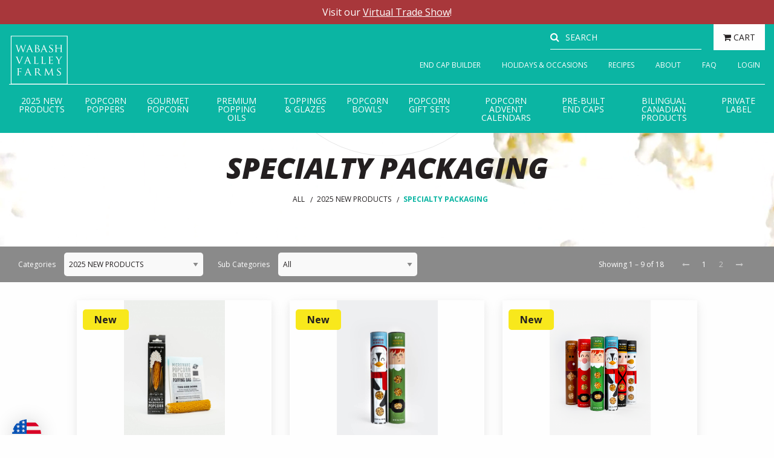

--- FILE ---
content_type: text/html; charset=UTF-8
request_url: https://www.wfarms.com/store/2020-new-products/specialty-packaging
body_size: 5857
content:
<!doctype html>
<html class="no-js" lang="en">
<head>
    <meta charset="utf-8" />
    <meta http-equiv="x-ua-compatible" content="ie=edge">
    <meta name="viewport" content="width=device-width, initial-scale=1.0">
    <title>Store Category &ndash; Wabash Valley Farms</title>
    <script src="https://use.fontawesome.com/b65d7ccf30.js"></script>
    <link rel="stylesheet" href="https://www.wfarms.com/build/css/web-94e891c0cd.css">
    <script src="https://www.wfarms.com/js/modernizr.custom.js"></script>
        <script src="https://js.braintreegateway.com/web/dropin/1.10.0/js/dropin.min.js"></script>
    <link rel="preload" href="link-to-image" as="/assets/img/home/pop-up-bg.png">
</head>
<body class="store-page">

<nav>
<style type="text/css">
    .alert-banner {
        width: 100%;
        text-align: center;
        background-color: #a8373b;
        color: white;
        padding: .5em 0;
    }
    .alert-banner a {
        text-decoration: underline;
        color: white;
    }
    @media  screen and (min-width: 64em) {
        nav {
            height: 13.75rem;
        }
    }
    nav .dropdown.menu>li.opens-left>.is-dropdown-submenu, nav .dropdown.menu>li.opens-right>.is-dropdown-submenu {
        top: 13.75rem;
    }
    
</style>
<div class="alert-banner">Visit our <a href="/trade-show">Virtual Trade Show</a>!</div>

<div class="row expanded">
    <div class="small-12 large-4 columns holder--logo loading">
        <a href="https://www.wfarms.com"><img src="https://www.wfarms.com/assets/img/global/header-logo.svg" alt="Wabash Valley Farms Logo"></a>
    </div>
    <div class="small-12 large-8 columns holder--nav__right show-for-large loading">
        <div class="holder--search">
            <form action="https://www.wfarms.com/search" method="get" id="search">
                <label><input type="search" name="q" placeholder="Search"  /></label>
            </form>
            <a data-open="added-to-cart"><i class="fa fa-shopping-cart" aria-hidden="true"></i> Cart </a>
        </div>
        <div class="holder--subnav">
            <ul class="menu">
                <li><a href="https://www.wfarms.com/end-cap-builder">End Cap Builder</a></li>
                <li><a href="https://www.wfarms.com/holidays-and-occasions">Holidays &amp; Occasions</a></li>
                <li><a href="https://www.wfarms.com/recipes">Recipes</a></li>
                <li><a href="https://www.wfarms.com/about">About</a></li>
                <li><a href="https://www.wfarms.com/faq">Faq</a></li>
                                  <li><a href="https://www.wfarms.com/login">Login</a></li>
                            </ul>
        </div>
    </div>
    <div class="small-12 columns nav--bottom loading">
        <ul class="dropdown menu text-center" data-dropdown-menu>
            <li class="show-for-large"><a href="https://www.wfarms.com/store/2020-new-products">2025 NEW PRODUCTS</a></li><li class="show-for-large"><a href="https://www.wfarms.com/store/popcorn-poppers">Popcorn Poppers</a><ul class="menu"><li><a href="https://www.wfarms.com/store/popcorn-poppers/aluminum-stove-top-poppers">Silver Aluminum Stove-top Poppers</a></li><li><a href="https://www.wfarms.com/store/popcorn-poppers/red-aluminum-whirley-pop">Red Aluminum Whirley-Pop</a></li><li><a href="https://www.wfarms.com/store/popcorn-poppers/color-changing-aluminum-whirley-pop">Color-Changing Aluminum Whirley-Pop</a></li><li><a href="https://www.wfarms.com/store/popcorn-poppers/pink-aluminum-whirley-pop">Pink Aluminum Whirley Pop</a></li><li><a href="https://www.wfarms.com/store/popcorn-poppers/stainless-steel-stove-top-poppers-1">Stainless Steel Stove-top Poppers</a></li><li><a href="https://www.wfarms.com/store/popcorn-poppers/outdoor-popcorn-poppers">Outdoor Popcorn Poppers</a></li></ul></li><li class="show-for-large"><a href="https://www.wfarms.com/store/gourmet-popcorn">Gourmet Popcorn</a><ul class="menu"><li><a href="https://www.wfarms.com/store/gourmet-popcorn/all-inclusive-popcorn-popping-kits">All-Inclusive Popcorn Popping Kits</a></li><li><a href="https://www.wfarms.com/store/gourmet-popcorn/farm-fresh-popcorn-kernels">Farm Fresh Popcorn Kernels</a></li><li><a href="https://www.wfarms.com/store/gourmet-popcorn/specialty-packaging">Specialty Packaging</a></li></ul></li><li class="show-for-large"><a href="https://www.wfarms.com/store/premium-popping-oils">Premium Popping Oils</a></li><li class="show-for-large"><a href="https://www.wfarms.com/store/toppings-glazes">Toppings & Glazes</a><ul class="menu"><li><a href="https://www.wfarms.com/store/toppings-glazes/seasoning">Seasonings</a></li><li><a href="https://www.wfarms.com/store/toppings-glazes/glazes">Glazes</a></li></ul></li><li class="show-for-large"><a href="https://www.wfarms.com/store/popcorn-bowls">Popcorn Bowls</a><ul class="menu"><li><a href="https://www.wfarms.com/store/popcorn-bowls/reusable-popcorn-containers">Reusable Popcorn Containers</a></li><li><a href="https://www.wfarms.com/store/popcorn-bowls/disposable-popcorn-tubs">Disposable Popcorn Tubs</a></li></ul></li><li class="show-for-large"><a href="https://www.wfarms.com/store/popcorn-gift-sets">Popcorn Gift Sets</a><ul class="menu"><li><a href="https://www.wfarms.com/store/popcorn-gift-sets/popcorn-popping-accessory-sets">Popcorn Popping Accessory Sets</a></li><li><a href="https://www.wfarms.com/store/popcorn-gift-sets/ready-to-give-sets">Ready-to-Give Sets</a></li></ul></li><li class="show-for-large"><a href="https://www.wfarms.com/store/popcorn-advent-calendars">Popcorn Advent Calendars</a></li><li class="show-for-large"><a href="https://www.wfarms.com/store/pre-built-end-caps">Pre-Built End Caps</a></li><li class="show-for-large"><a href="https://www.wfarms.com/store/bilingual-canadian-products">Bilingual Canadian Products</a></li><li class="show-for-large"><a href="https://www.wfarms.com/store/private-label">Private Label</a></li>
            <li class="hide-for-large"><a href="https://www.wfarms.com/store">Store</a></li>
            <li class="hide-for-large"><a href="https://www.wfarms.com/end-cap-builder">End Cap Builder</a></li>
            <li class="hide-for-large"><a data-open="added-to-cart"><i class="fa fa-shopping-cart" aria-hidden="true"></i> Cart </a></li>
            <li class="hide-for-large"><a id="trigger-overlay"><i class="fa fa-bars" aria-hidden="true"></i></a></li>
        </ul>
    </div>
</div>
</nav>



    <div id="store-intro">
        <video id="bg-vid" muted loop autoplay playsinline>
    <source src="https://www.wfarms.com/assets/img/video/store-bg.webm" type="video/webm">
    <source src="https://www.wfarms.com/assets/img/video/store-bg.mp4" type="video/mp4">
    <source src="https://www.wfarms.com/assets/img/video/store-bg.ogv" type="video/ogg">
</video>        <img src="https://www.wfarms.com/assets/img/home/circle.svg" id="circle">
        <div class="row align-center align-middle">
            <div class="small-12 columns">
                <h1 class="holder--name">
                                            Specialty Packaging
                                    </h1>
                <div class="breadcrumbs holder--breadcrumbs text-center">
                    <a class="breadcrumb--all" data-id="all">All</a>
                                            <a class="breadcrumb--category" data-id="10">2025 NEW PRODUCTS</a>
                                                                <span class="breadcrumb--sub-category">Specialty Packaging</span>
                                    </div>
            </div>
        </div>
    </div>
    <input type="hidden" id="category_slug" value="2020-new-products" />
    <input type="hidden" id="sub_category_slug" value="specialty-packaging" />
    
    <section class="row expanded sticky-nav">
        <div class="top-filter">
            <div class="row full">
                <div class="large-6 medium-12 small-12 left">
                    <div class="sort">
                        <label>Categories</label>
                        <select id="product-category">
                            <option value="all">All</option>
                            <option value="10" selected="selected">2025 NEW PRODUCTS</option><option value="2" >Popcorn Poppers</option><option value="1" >Gourmet Popcorn</option><option value="3" >Premium Popping Oils</option><option value="4" >Toppings & Glazes</option><option value="5" >Popcorn Bowls</option><option value="6" >Popcorn Gift Sets</option><option value="11" >Popcorn Advent Calendars</option><option value="12" >Pre-Built End Caps</option><option value="8" >Bilingual Canadian Products</option><option value="9" >Private Label</option>
                        </select>
                    </div>
                    <div class="sort">
                        <label>Sub Categories</label>
                        <select id="sub-category" >
                            <option value="all">All</option>
                        </select>
                    </div>
                </div>
                <div class="view-all large-6 medium-12 small-12 ">
                    <div class="pagination">
                        <label class="holder--count">Showing 1 &ndash; 9 of 18</label>
                        <div class="holder--pagination"><ul class="store text-right"><li><a class="prev"><i class="fa fa-long-arrow-left" aria-hidden="true"></i></a></li><li><a class="active" data-paged="1">1</a></li><li><a data-paged="2">2</a></li><li><a class="next" data-paged="2"><i class="fa fa-long-arrow-right" aria-hidden="true"></i></a></li></ul></div>
                    </div>
                    <div class="view-all show-for-small-only text-center ">
                        <a href="https://www.wfarms.com/store/2020-new-products/specialty-packaging?view-all" class="button red view-all-button">View All</a>
                    </div>
                </div>
            </div>
        </div>
    </section>

    <div class="products" id="store-products">
        <div class="row align-center small-up-2 medium-up-3 large-up-3" data-equalizer data-equalize-on="" id="product-container">
             <div class="columns">
                <a class="product" href="https://www.wfarms.com/product/2020-new-products/specialty-packaging/microwave-popcorn-on-a-cob-single-ear">
                    <div class="product-image" style="background-image:url(https://www.wfarms.com/uploads/1744384900_microwavepopcornonacobsingleear.JPG)"> 
                        <div class="product-tags">
                            <span class="tag-new">New</span>
                        </div> <div class="overlay">
                            <img src="https://www.wfarms.com/assets/img/home/view.png">
                        </div>
                    </div>
                    <div class="product-info" data-equalizer-watch>
                        <p class="product-title">Microwave Popcorn on a Cob- Single Ear</p>
                        <p class="product-sku">SKU: 42562</p>
                        <p class="product-desc show-for-medium">...</p>
                    </div>
                </a>
            </div> <div class="columns">
                <a class="product" href="https://www.wfarms.com/product/gourmet-popcorn/specialty-packaging/holiday-edition-farm-fresh-popcorn-tubes-2">
                    <div class="product-image" style="background-image:url(https://www.wfarms.com/uploads/1744295014_holidayeditionfarmfreshpopcorntubes.JPG)"> 
                        <div class="product-tags">
                            <span class="tag-new">New</span>
                        </div> <div class="overlay">
                            <img src="https://www.wfarms.com/assets/img/home/view.png">
                        </div>
                    </div>
                    <div class="product-info" data-equalizer-watch>
                        <p class="product-title">Holiday Edition: Farm Fresh Popcorn Tubes</p>
                        <p class="product-sku">SKU: 42416</p>
                        <p class="product-desc show-for-medium">New Holiday Popcorn Kernel Tubes – Expanding Our Top Selling Holiday Tube...</p>
                    </div>
                </a>
            </div> <div class="columns">
                <a class="product" href="https://www.wfarms.com/product/popcorn-gift-sets/specialty-packaging/holiday-edition-farm-fresh-popcorn-tubes">
                    <div class="product-image" style="background-image:url(https://www.wfarms.com/uploads/1744294609_holidayeditionfarmfreshpopcorntubes.JPG)"> 
                        <div class="product-tags">
                            <span class="tag-new">New</span>
                        </div> <div class="overlay">
                            <img src="https://www.wfarms.com/assets/img/home/view.png">
                        </div>
                    </div>
                    <div class="product-info" data-equalizer-watch>
                        <p class="product-title">Holiday Edition: Farm Fresh Popcorn Tubes</p>
                        <p class="product-sku">SKU: 42414</p>
                        <p class="product-desc show-for-medium">Let your customers indulge in the festive spirit with our delightful...</p>
                    </div>
                </a>
            </div> <div class="columns">
                <a class="product" href="https://www.wfarms.com/product/gourmet-popcorn/specialty-packaging/big-yellow-popcorn-milk-jug">
                    <div class="product-image" style="background-image:url(https://www.wfarms.com/uploads/1655140567_bigyellowpopcornmilkjug.jpg)"> <div class="overlay">
                            <img src="https://www.wfarms.com/assets/img/home/view.png">
                        </div>
                    </div>
                    <div class="product-info" data-equalizer-watch>
                        <p class="product-title">Farm Fresh Popcorn Mini Jug</p>
                        <p class="product-sku">SKU: 45025</p>
                        <p class="product-desc show-for-medium">...</p>
                    </div>
                </a>
            </div> <div class="columns">
                <a class="product" href="https://www.wfarms.com/product/gourmet-popcorn/specialty-packaging/new-drawstring-2lb-burlap-big-yellow">
                    <div class="product-image" style="background-image:url(https://www.wfarms.com/uploads/1668699841_newdrawstring2lbburlapbigyellow.jpg)"> 
                        <div class="product-tags">
                            <span class="tag-new">New</span>
                        </div> <div class="overlay">
                            <img src="https://www.wfarms.com/assets/img/home/view.png">
                        </div>
                    </div>
                    <div class="product-info" data-equalizer-watch>
                        <p class="product-title">New Drawstring 2lb Burlap Big & Yellow/Tender & White</p>
                        <p class="product-sku">SKU: 41413D</p>
                        <p class="product-desc show-for-medium">...</p>
                    </div>
                </a>
            </div> <div class="columns">
                <a class="product" href="https://www.wfarms.com/product/gourmet-popcorn/specialty-packaging/dinner-jar-of-kernels-28oz">
                    <div class="product-image" style="background-image:url(https://www.wfarms.com/uploads/1686151442_dinnerjarofkernels28oz..jpg)"> <div class="overlay">
                            <img src="https://www.wfarms.com/assets/img/home/view.png">
                        </div>
                    </div>
                    <div class="product-info" data-equalizer-watch>
                        <p class="product-title">Dinner Jar of Kernels-28oz.</p>
                        <p class="product-sku">SKU: 42528</p>
                        <p class="product-desc show-for-medium">...</p>
                    </div>
                </a>
            </div> <div class="columns">
                <a class="product" href="https://www.wfarms.com/product/gourmet-popcorn/specialty-packaging/new2-minute-microwave-popcorn-seasoning">
                    <div class="product-image" style="background-image:url(https://www.wfarms.com/uploads/1682024026_new2minutemicrowavepopcornseasoning.jpg)"> <div class="overlay">
                            <img src="https://www.wfarms.com/assets/img/home/view.png">
                        </div>
                    </div>
                    <div class="product-info" data-equalizer-watch>
                        <p class="product-title">New 2 Minute Microwave Popcorn + Seasoning</p>
                        <p class="product-sku">SKU: 42527</p>
                        <p class="product-desc show-for-medium">...</p>
                    </div>
                </a>
            </div> <div class="columns">
                <a class="product" href="https://www.wfarms.com/product/gourmet-popcorn/specialty-packaging/movie-reel-munchies">
                    <div class="product-image" style="background-image:url(https://www.wfarms.com/uploads/1725472058_moviereelmunchies.jpg)"> <div class="overlay">
                            <img src="https://www.wfarms.com/assets/img/home/view.png">
                        </div>
                    </div>
                    <div class="product-info" data-equalizer-watch>
                        <p class="product-title">Movie Reel Munchies</p>
                        <p class="product-sku">SKU: 45132</p>
                        <p class="product-desc show-for-medium">...</p>
                    </div>
                </a>
            </div> <div class="columns">
                <a class="product" href="https://www.wfarms.com/product/gourmet-popcorn/all-inclusive-popcorn-popping-kits/farm-fresh-popcorn-category-video">
                    <div class="product-image" style="background-image:url(https://www.wfarms.com/uploads/1585231688_farmfreshpopcorncategoryvideo.jpg)"> 
                        <div class="product-tags">
                            <span class="tag-new">Show Special</span>
                        </div> <div class="overlay">
                            <img src="https://www.wfarms.com/assets/img/home/view.png">
                        </div>
                    </div>
                    <div class="product-info" data-equalizer-watch>
                        <p class="product-title">Farm Fresh Popcorn, Oil & Seasoning Category Video</p>
                        <p class="product-sku">SKU: </p>
                        <p class="product-desc show-for-medium">Unfortunately, due to the corona-virus, the Inspired Home Show was cancelled...</p>
                    </div>
                </a>
            </div>
        </div>
        <div class="view-all small-12 columns text-center ">
            <a href="https://www.wfarms.com/store/2020-new-products/specialty-packaging?view-all" class="button bordered black view-all-button">View All</a>
        </div>
    </div>


<footer>
    <div class="row align-middle align-center">
        <div class="small-12 medium-4 large-2 columns">
            <a href="https://www.wfarms.com"><img src="https://www.wfarms.com/assets/img/global/footer-logo.svg" alt="Wabash Valley Farms Logo"></a>
        </div>
        <div class="small-6 medium-4 large-3 columns border-left">
            <a href="https://www.wfarms.com/store">STORE</a>
            <a href="https://www.wfarms.com/end-cap-builder">END CAP BUILDER</a>
            <a href="https://www.wfarms.com/holidays-and-occasions">HOLIDAYS &amp; OCCASIONS</a>
            <a href="https://www.wfarms.com/about">ABOUT</a>
            <a href="/recalls">PRODUCT RECALLS</a>
        </div>
        <div class="small-6 medium-4 large-3 columns border-left">
            <a href="https://www.wfarms.com/faq">FAQ</a>
            <a href="https://www.wfarms.com/contact">CONTACT</a>
            <a href="https://www.wfarms.com/media-center">MEDIA CENTER</a>
            <a href="https://www.wfarms.com/trade-show">2020 VIRTUAL TRADESHOW</a>
        </div>
        <div class="small-10 medium-10 large-4 columns border-left last">
            <p class="mailchimp_message">JOIN OUR NEWSLETTER</p>
            <a class="button" data-open="newsletter-signup" data-href="http://eepurl.com/dwGYmb" target="_blank">JOIN</a>
        </div>
    </div>
</footer>
<div id="post-footer">
    <div class="row">
        <div class="small-12 columns text-center">
            <p>&copy; 2026 Wabash Valley Farms</p>
            <span>|</span>
            <a href="https://www.wfarms.com/faq#privacy-policy">Privacy Policy</a>
            <span>|</span>
            <a href="https://www.wfarms.com/faq#terms-conditions">Terms of Use</a>
        </div>
    </div>
</div>

<div class="nav-overlay overlay-hugeinc">
    <a href="#" class="overlay-close"> <i class="fa fa-times" aria-hidden="true"></i> </a>
    <div class="nav">
        <a href="https://www.wfarms.com"><img src="https://www.wfarms.com/assets/img/global/header-logo.svg" alt="Wabash Valley Farms Logo"></a>
        <ul>
            <li><a href="https://www.wfarms.com/store">Store</a>
                <ul>
                    <li><a href="https://www.wfarms.com/store/2020-new-products">2025 NEW PRODUCTS</a></li><li><a href="https://www.wfarms.com/store/popcorn-poppers">Popcorn Poppers</a></li><li><a href="https://www.wfarms.com/store/gourmet-popcorn">Gourmet Popcorn</a></li><li><a href="https://www.wfarms.com/store/premium-popping-oils">Premium Popping Oils</a></li><li><a href="https://www.wfarms.com/store/toppings-glazes">Toppings & Glazes</a></li><li><a href="https://www.wfarms.com/store/popcorn-bowls">Popcorn Bowls</a></li><li><a href="https://www.wfarms.com/store/popcorn-gift-sets">Popcorn Gift Sets</a></li><li><a href="https://www.wfarms.com/store/popcorn-advent-calendars">Popcorn Advent Calendars</a></li><li><a href="https://www.wfarms.com/store/pre-built-end-caps">Pre-Built End Caps</a></li><li><a href="https://www.wfarms.com/store/bilingual-canadian-products">Bilingual Canadian Products</a></li><li><a href="https://www.wfarms.com/store/private-label">Private Label</a></li>
                </ul>
            </li>
            <li><a href="https://www.wfarms.com/holidays-and-occasions">Holidays &amp; Occasions</a></li>
            <li><a href="https://www.wfarms.com/end-cap-builder">End Cap Builder</a></li>
            <li><a href="https://www.wfarms.com/recipes">Recipes</a></li>
            <li><a href="https://www.wfarms.com/about">About</a></li>
            <li><a href="https://www.wfarms.com/faq">Faq</a></li>
            <li><a href="https://www.wfarms.com/cart"><i class="fa fa-shopping-cart cart" aria-hidden="true"></i> Cart</a></li>
            <li><a href="https://www.wfarms.com/contact">Contact</a></li>
                          <li><a href="https://www.wfarms.com/login">Login</a></li>
                    </ul>
    </div>
</div>

<div class="reveal large shopping" id="added-to-cart" data-reveal data-animation-in="fade-in" data-animation-out="fade-out">
    <div class="bg">
        <i class="fa fa-shopping-cart" aria-hidden="true"></i>
    </div>
    <div class="copy text-center">
        <h2>Your Cart</h2>
        <div class="holder--cart">
            
                <h5 class="cart--count">Cart is Empty</h5><!-- Item Count -->
                <div class="cart--content"></div> <!-- End List of Cart Items -->
                <div class="row cart--item">
                    <div class="small-9 columns text-right">Subtotal</div>
                    <div class="small-3 columns text-left">$<span class="holder--subtotal">0.00</span></div>
                </div>
        </div>
        <div class="cart--buttons">
            <a class="close-cart button bordered black"><i class="fa fa-long-arrow-left" aria-hidden="true"></i> Continue Shopping</a>
            <a href="https://www.wfarms.com/cart" class="button bordered black">Checkout <i class="fa fa-long-arrow-right" aria-hidden="true"></i></a>
        </div>
    </div>
</div>

<div class="reveal" id="newsletter-signup" data-reveal data-animation-in="fade-in" data-animation-out="fade-out">
  <div class="iframe-holder">
    <!-- Begin Mailchimp Signup Form -->
<link href="//cdn-images.mailchimp.com/embedcode/classic-10_7.css" rel="stylesheet" type="text/css">
<style type="text/css">
    #mc_embed_signup{background:#fff; clear:left; font:14px Helvetica,Arial,sans-serif; }
    /* Add your own Mailchimp form style overrides in your site stylesheet or in this style block.
       We recommend moving this block and the preceding CSS link to the HEAD of your HTML file. */
</style>
<div id="mc_embed_signup">
<form action="https://wfarms.us13.list-manage.com/subscribe/post?u=33e60e8832ecc25ae902420ea&amp;id=997e98314f" method="post" id="mc-embedded-subscribe-form" name="mc-embedded-subscribe-form" class="validate" target="_blank" novalidate>
    <div id="mc_embed_signup_scroll">
    <h2>Subscribe</h2>
<div class="indicates-required"><span class="asterisk">*</span> indicates required</div>
<div class="mc-field-group">
    <label for="mce-EMAIL">Email Address  <span class="asterisk">*</span>
</label>
    <input type="email" value="" name="EMAIL" class="required email" id="mce-EMAIL">
</div>
<div class="mc-field-group">
    <label for="mce-FNAME">First Name </label>
    <input type="text" value="" name="FNAME" class="" id="mce-FNAME">
</div>
<div class="mc-field-group">
    <label for="mce-LNAME">Last Name </label>
    <input type="text" value="" name="LNAME" class="" id="mce-LNAME">
</div>
    <div id="mce-responses" class="clear">
        <div class="response" id="mce-error-response" style="display:none"></div>
        <div class="response" id="mce-success-response" style="display:none"></div>
    </div>    <!-- real people should not fill this in and expect good things - do not remove this or risk form bot signups-->
    <div style="position: absolute; left: -5000px;" aria-hidden="true"><input type="text" name="b_33e60e8832ecc25ae902420ea_997e98314f" tabindex="-1" value=""></div>
    <div class="clear"><input type="submit" value="Subscribe" name="subscribe" id="mc-embedded-subscribe" class="button"></div>
    </div>
</form>
</div>
<script type='text/javascript' src='//s3.amazonaws.com/downloads.mailchimp.com/js/mc-validate.js'></script><script type='text/javascript'>(function($) {window.fnames = new Array(); window.ftypes = new Array();fnames[0]='EMAIL';ftypes[0]='email';fnames[1]='FNAME';ftypes[1]='text';fnames[2]='LNAME';ftypes[2]='text';fnames[3]='ADDRESS';ftypes[3]='address';fnames[4]='PHONE';ftypes[4]='phone';}(jQuery));var $mcj = jQuery.noConflict(true);</script>
<!--End mc_embed_signup-->
  </div>
    <button class="close-button" data-close aria-label="Close modal" type="button">
        <span aria-hidden="true">&times;</span>
    </button>
</div>

<div class="large reveal" id="catalog" data-reveal data-animation-in="fade-in" data-animation-out="fade-out">
  <div class="holder--modal"></div>
  <button class="close-button" data-close aria-label="Close modal" type="button">
    <span aria-hidden="true">&times;</span>
  </button>
</div>

<!--Start of Tawk.to Script-->
<script type="text/javascript">
  var Tawk_API=Tawk_API||{}, Tawk_LoadStart=new Date();
  (function(){
    var s1=document.createElement("script"),s0=document.getElementsByTagName("script")[0];
    s1.async=true;
    s1.src='https://embed.tawk.to/5b2c0c4fd0b5a54796820dce/default';
    s1.charset='UTF-8';
    s1.setAttribute('crossorigin','*');
    s0.parentNode.insertBefore(s1,s0);
  })();
</script>
<!--End of Tawk.to Script-->

<!-- Global site tag (gtag.js) - Google Analytics -->
<script async src="https://www.googletagmanager.com/gtag/js?id=UA-36998795-2"></script>
<script>
  window.dataLayer = window.dataLayer || [];
  function gtag(){dataLayer.push(arguments);}
  gtag('js', new Date());
  gtag('config', 'UA-36998795-2');
</script>
<input type="hidden" name="_token" value="W0UxdogSZcdDpbQSubnm62a4MgHkLVVsbbqn9RIa">
<script src="https://www.wfarms.com/js/noframework.waypoints.min.js"></script>
<script src="https://www.wfarms.com/js/vendor.js"></script>
<script src="https://www.wfarms.com/build/js/web-aa8b461e9c.js"></script>


<!-- ================ Zonos script for Zonos Hello and International checkout =========== -->
<script id="welcome_mat_js" type="text/javascript" src="https://cdn.iglobalstores.com/js/welcome_mat/zonos_wabashvalleyfarms.js"></script>

<script defer src="https://static.cloudflareinsights.com/beacon.min.js/vcd15cbe7772f49c399c6a5babf22c1241717689176015" integrity="sha512-ZpsOmlRQV6y907TI0dKBHq9Md29nnaEIPlkf84rnaERnq6zvWvPUqr2ft8M1aS28oN72PdrCzSjY4U6VaAw1EQ==" data-cf-beacon='{"version":"2024.11.0","token":"17c7a7c78b6f4bc7a550363d631288a9","r":1,"server_timing":{"name":{"cfCacheStatus":true,"cfEdge":true,"cfExtPri":true,"cfL4":true,"cfOrigin":true,"cfSpeedBrain":true},"location_startswith":null}}' crossorigin="anonymous"></script>
</body>
</html>


--- FILE ---
content_type: text/css
request_url: https://www.wfarms.com/build/css/web-94e891c0cd.css
body_size: 36476
content:
@charset "UTF-8";@import url(https://fonts.googleapis.com/css?family=Open+Sans:400,400i,600,600i,700,700i,800,800i);audio,canvas,img,progress,video{display:inline-block}pre,textarea{overflow:auto}.button,[type=checkbox]+label[for],[type=radio]+label[for],a{cursor:pointer}button,hr,input{overflow:visible}#recipe-content .top-featured-image,#recipe-content .top-featured-image .share,.breadcrumbs::after,.button-group::after,.clearfix::after,.holder--password,.holder--subnav,.pagination::after,.slick-track:after,.tabs::after,.title-bar::after,.top-bar::after,hr,nav .dropdown.menu{clear:both}.breadcrumbs a:hover,.menu .button,.menu a,a,a.button:focus,a.button:hover,abbr,abbr[title]{text-decoration:none}@media print,screen and (min-width:40em){.reveal,.reveal.large,.reveal.small,.reveal.tiny{right:auto;left:auto;margin:0 auto}}/*! normalize-scss | MIT/GPLv2 License | bit.ly/normalize-scss */html{font-family:sans-serif;line-height:1.15;-ms-text-size-adjust:100%;-webkit-text-size-adjust:100%}code,kbd,pre,samp{font-family:monospace,monospace;font-size:1em}article,aside,details,figcaption,figure,footer,header,main,menu,nav,section{display:block}a:active,a:hover{outline-width:0}.tooltip,small{font-size:80%}dfn{font-style:italic}mark{background-color:#ff0;color:#000}sub,sup{font-size:75%;line-height:0;position:relative;vertical-align:baseline}sub{bottom:-.25em}sup{top:-.5em}audio:not([controls]){display:none;height:0}img{border-style:none;vertical-align:middle;max-width:100%;height:auto;-ms-interpolation-mode:bicubic}svg:not(:root){overflow:hidden}button,input,optgroup,select,textarea{font-size:100%;line-height:1.15;margin:0}button,select{text-transform:none}[type=reset],[type=submit],button,html [type=button]{-webkit-appearance:button}[type=button]::-moz-focus-inner,[type=reset]::-moz-focus-inner,[type=submit]::-moz-focus-inner,button::-moz-focus-inner{border-style:none;padding:0}.site-results ul,hr{border-bottom:1px solid #CBCBCA}[type=button]:-moz-focusring,[type=reset]:-moz-focusring,[type=submit]:-moz-focusring,button:-moz-focusring{outline:ButtonText dotted 1px}[type=checkbox],[type=radio]{box-sizing:border-box;padding:0}[type=number]::-webkit-inner-spin-button,[type=number]::-webkit-outer-spin-button{height:auto}[type=search]{-webkit-appearance:textfield;outline-offset:-2px}[type=search]::-webkit-search-cancel-button,[type=search]::-webkit-search-decoration{-webkit-appearance:none}::-webkit-file-upload-button{-webkit-appearance:button;font:inherit}b,em,i,small,strong{line-height:inherit}legend{box-sizing:border-box;display:table;padding:0;color:inherit;white-space:normal}progress{vertical-align:baseline}summary{display:list-item}[hidden],template{display:none}.hide-for-portrait,.is-visible,.show-for-landscape{display:block!important}.foundation-mq{font-family:"small=0em&medium=40em&large=64em&xlarge=75em&xxlarge=90em"}.h1,.h2,.h3,.h4,.h5,.h6,.holder--nav__right a[data-open=added-to-cart] span,body,h1,h2,h3,h4,h5,h6,nav .dropdown.menu .menu.vertical a,nav .dropdown.menu>li.is-dropdown-submenu-parent>a,nav .dropdown.menu>li>a{font-family:"Open Sans",sans-serif}html{box-sizing:border-box;font-size:100%}*,::after,::before{box-sizing:inherit}body{margin:0;padding:0;background:#fefefe;font-weight:400;line-height:1.5;color:#231F20;-webkit-font-smoothing:antialiased;-moz-osx-font-smoothing:grayscale}select{box-sizing:border-box;width:100%}.map_canvas embed,.map_canvas img,.map_canvas object,.mqa-display embed,.mqa-display img,.mqa-display object{max-width:none!important}button{padding:0;-webkit-appearance:none;-moz-appearance:none;appearance:none;border:0;border-radius:0;background:0 0;line-height:1;cursor:auto}[data-whatinput=mouse] button{outline:0}button,input,optgroup,select,textarea{font-family:inherit}.is-hidden{display:none!important}.row{max-width:75rem;margin-right:auto;margin-left:auto;display:flex;flex-flow:row wrap}.media-object img,.row.expanded,.row:not(.expanded) .row{max-width:none}.row .row{margin-right:-.625rem;margin-left:-.625rem}@media print,screen and (min-width:40em){.row .row{margin-right:-.9375rem;margin-left:-.9375rem}}@media print,screen and (min-width:64em){.row .row{margin-right:-.9375rem;margin-left:-.9375rem}}.row .row.collapse{margin-right:0;margin-left:0}.reveal,.row.expanded .row{margin-right:auto;margin-left:auto}.row.collapse>.column,.row.collapse>.columns{padding-right:0;padding-left:0}.row.collapse>.column>.row,.row.collapse>.columns>.row,.row.is-collapse-child{margin-right:0;margin-left:0}.column,.columns{flex:1 1 0px;padding-right:.625rem;padding-left:.625rem;min-width:0}@media print,screen and (min-width:40em){.column,.columns{padding-right:.9375rem;padding-left:.9375rem}}.column.row.row,.row.row.columns{float:none;display:block}.row .column.row.row,.row .row.row.columns{margin-right:0;margin-left:0;padding-right:0;padding-left:0}.small-1{flex:0 0 8.33333%;max-width:8.33333%}.small-offset-0{margin-left:0}.small-2{flex:0 0 16.66667%;max-width:16.66667%}.small-offset-1{margin-left:8.33333%}.small-3{flex:0 0 25%;max-width:25%}.small-offset-2{margin-left:16.66667%}.small-4{flex:0 0 33.33333%;max-width:33.33333%}.small-offset-3{margin-left:25%}.small-5{flex:0 0 41.66667%;max-width:41.66667%}.small-offset-4{margin-left:33.33333%}.small-6{flex:0 0 50%;max-width:50%}.small-offset-5{margin-left:41.66667%}.small-7{flex:0 0 58.33333%;max-width:58.33333%}.small-offset-6{margin-left:50%}.small-8{flex:0 0 66.66667%;max-width:66.66667%}.small-offset-7{margin-left:58.33333%}.small-9{flex:0 0 75%;max-width:75%}.small-offset-8{margin-left:66.66667%}.small-10{flex:0 0 83.33333%;max-width:83.33333%}.small-offset-9{margin-left:75%}.small-11{flex:0 0 91.66667%;max-width:91.66667%}.small-offset-10{margin-left:83.33333%}.small-12{flex:0 0 100%;max-width:100%}.small-offset-11{margin-left:91.66667%}.small-up-1{flex-wrap:wrap}.small-up-1>.column,.small-up-1>.columns{flex:0 0 100%;max-width:100%}.small-up-2{flex-wrap:wrap}.small-up-2>.column,.small-up-2>.columns{flex:0 0 50%;max-width:50%}.small-up-3{flex-wrap:wrap}.small-up-3>.column,.small-up-3>.columns{flex:0 0 33.33333%;max-width:33.33333%}.small-up-4{flex-wrap:wrap}.small-up-4>.column,.small-up-4>.columns{flex:0 0 25%;max-width:25%}.small-up-5{flex-wrap:wrap}.small-up-5>.column,.small-up-5>.columns{flex:0 0 20%;max-width:20%}.small-up-6{flex-wrap:wrap}.small-up-6>.column,.small-up-6>.columns{flex:0 0 16.66667%;max-width:16.66667%}.small-up-7{flex-wrap:wrap}.small-up-7>.column,.small-up-7>.columns{flex:0 0 14.28571%;max-width:14.28571%}.small-up-8{flex-wrap:wrap}.small-up-8>.column,.small-up-8>.columns{flex:0 0 12.5%;max-width:12.5%}.small-collapse>.column,.small-collapse>.columns{padding-right:0;padding-left:0}.small-uncollapse>.column,.small-uncollapse>.columns{padding-right:.625rem;padding-left:.625rem}@media print,screen and (min-width:40em){.medium-1{flex:0 0 8.33333%;max-width:8.33333%}.medium-offset-0{margin-left:0}.medium-2{flex:0 0 16.66667%;max-width:16.66667%}.medium-offset-1{margin-left:8.33333%}.medium-3{flex:0 0 25%;max-width:25%}.medium-offset-2{margin-left:16.66667%}.medium-4{flex:0 0 33.33333%;max-width:33.33333%}.medium-offset-3{margin-left:25%}.medium-5{flex:0 0 41.66667%;max-width:41.66667%}.medium-offset-4{margin-left:33.33333%}.medium-6{flex:0 0 50%;max-width:50%}.medium-offset-5{margin-left:41.66667%}.medium-7{flex:0 0 58.33333%;max-width:58.33333%}.medium-offset-6{margin-left:50%}.medium-8{flex:0 0 66.66667%;max-width:66.66667%}.medium-offset-7{margin-left:58.33333%}.medium-9{flex:0 0 75%;max-width:75%}.medium-offset-8{margin-left:66.66667%}.medium-10{flex:0 0 83.33333%;max-width:83.33333%}.medium-offset-9{margin-left:75%}.medium-11{flex:0 0 91.66667%;max-width:91.66667%}.medium-offset-10{margin-left:83.33333%}.medium-12{flex:0 0 100%;max-width:100%}.medium-offset-11{margin-left:91.66667%}.medium-up-1{flex-wrap:wrap}.medium-up-1>.column,.medium-up-1>.columns{flex:0 0 100%;max-width:100%}.medium-up-2{flex-wrap:wrap}.medium-up-2>.column,.medium-up-2>.columns{flex:0 0 50%;max-width:50%}.medium-up-3{flex-wrap:wrap}.medium-up-3>.column,.medium-up-3>.columns{flex:0 0 33.33333%;max-width:33.33333%}.medium-up-4{flex-wrap:wrap}.medium-up-4>.column,.medium-up-4>.columns{flex:0 0 25%;max-width:25%}.medium-up-5{flex-wrap:wrap}.medium-up-5>.column,.medium-up-5>.columns{flex:0 0 20%;max-width:20%}.medium-up-6{flex-wrap:wrap}.medium-up-6>.column,.medium-up-6>.columns{flex:0 0 16.66667%;max-width:16.66667%}.medium-up-7{flex-wrap:wrap}.medium-up-7>.column,.medium-up-7>.columns{flex:0 0 14.28571%;max-width:14.28571%}.medium-up-8{flex-wrap:wrap}.medium-up-8>.column,.medium-up-8>.columns{flex:0 0 12.5%;max-width:12.5%}}@media print,screen and (min-width:40em) and (min-width:40em){.medium-expand{flex:1 1 0px}}.row.medium-unstack>.column,.row.medium-unstack>.columns{flex:0 0 100%}@media print,screen and (min-width:40em){.row.medium-unstack>.column,.row.medium-unstack>.columns{flex:1 1 0px}.medium-collapse>.column,.medium-collapse>.columns{padding-right:0;padding-left:0}.medium-uncollapse>.column,.medium-uncollapse>.columns{padding-right:.9375rem;padding-left:.9375rem}}@media print,screen and (min-width:64em){.large-1{flex:0 0 8.33333%;max-width:8.33333%}.large-offset-0{margin-left:0}.large-2{flex:0 0 16.66667%;max-width:16.66667%}.large-offset-1{margin-left:8.33333%}.large-3{flex:0 0 25%;max-width:25%}.large-offset-2{margin-left:16.66667%}.large-4{flex:0 0 33.33333%;max-width:33.33333%}.large-offset-3{margin-left:25%}.large-5{flex:0 0 41.66667%;max-width:41.66667%}.large-offset-4{margin-left:33.33333%}.large-6{flex:0 0 50%;max-width:50%}.large-offset-5{margin-left:41.66667%}.large-7{flex:0 0 58.33333%;max-width:58.33333%}.large-offset-6{margin-left:50%}.large-8{flex:0 0 66.66667%;max-width:66.66667%}.large-offset-7{margin-left:58.33333%}.large-9{flex:0 0 75%;max-width:75%}.large-offset-8{margin-left:66.66667%}.large-10{flex:0 0 83.33333%;max-width:83.33333%}.large-offset-9{margin-left:75%}.large-11{flex:0 0 91.66667%;max-width:91.66667%}.large-offset-10{margin-left:83.33333%}.large-12{flex:0 0 100%;max-width:100%}.large-offset-11{margin-left:91.66667%}.large-up-1{flex-wrap:wrap}.large-up-1>.column,.large-up-1>.columns{flex:0 0 100%;max-width:100%}.large-up-2{flex-wrap:wrap}.large-up-2>.column,.large-up-2>.columns{flex:0 0 50%;max-width:50%}.large-up-3{flex-wrap:wrap}.large-up-3>.column,.large-up-3>.columns{flex:0 0 33.33333%;max-width:33.33333%}.large-up-4{flex-wrap:wrap}.large-up-4>.column,.large-up-4>.columns{flex:0 0 25%;max-width:25%}.large-up-5{flex-wrap:wrap}.large-up-5>.column,.large-up-5>.columns{flex:0 0 20%;max-width:20%}.large-up-6{flex-wrap:wrap}.large-up-6>.column,.large-up-6>.columns{flex:0 0 16.66667%;max-width:16.66667%}.large-up-7{flex-wrap:wrap}.large-up-7>.column,.large-up-7>.columns{flex:0 0 14.28571%;max-width:14.28571%}.large-up-8{flex-wrap:wrap}.large-up-8>.column,.large-up-8>.columns{flex:0 0 12.5%;max-width:12.5%}}.shrink,legend,textarea{max-width:100%}@media print,screen and (min-width:64em) and (min-width:64em){.large-expand{flex:1 1 0px}}.row.large-unstack>.column,.row.large-unstack>.columns{flex:0 0 100%}@media print,screen and (min-width:64em){.row.large-unstack>.column,.row.large-unstack>.columns{flex:1 1 0px}.large-collapse>.column,.large-collapse>.columns{padding-right:0;padding-left:0}.large-uncollapse>.column,.large-uncollapse>.columns{padding-right:.9375rem;padding-left:.9375rem}}.shrink{flex:0 0 auto}.column-block{margin-bottom:1.25rem}.column-block>:last-child{margin-bottom:0}@media print,screen and (min-width:40em){.column-block{margin-bottom:1.875rem}.column-block>:last-child{margin-bottom:0}}blockquote,dd,div,dl,dt,form,h1,h2,h3,h4,h5,h6,li,ol,p,pre,td,th,ul{margin:0;padding:0}ol,ol ol,ol ul,ul,ul ol,ul ul{margin-left:1.25rem}p{margin-bottom:1rem;font-size:inherit;line-height:1.6;text-rendering:optimizeLegibility}em,i{font-style:italic}b,strong{font-weight:700}.h1,.h2,.h3,.h4,.h5,.h6,h1,h2,h3,h4,h5,h6{font-style:normal;font-weight:400;color:inherit;text-rendering:optimizeLegibility}.h1 small,.h2 small,.h3 small,.h4 small,.h5 small,.h6 small,h1 small,h2 small,h3 small,h4 small,h5 small,h6 small{line-height:0;color:#cacaca}.h1,.h2,.h3,.h4,.h5,.h6,h1,h2,h3,h4,h5,h6{line-height:1.4;margin-top:0;margin-bottom:.5rem}code,kbd{background-color:#e6e6e6;font-family:Consolas,"Liberation Mono",Courier,monospace;color:#231F20}.h1,h1{font-size:1.875rem}.h2,h2{font-size:1.25rem}.h3,h3{font-size:1.1875rem}.h4,h4{font-size:1.125rem}.h5,h5{font-size:1.0625rem}.h6,h6{font-size:1rem}dl,ol,ul{margin-bottom:1rem}figure,kbd{margin:0}@media print,screen and (min-width:40em){.h1,h1{font-size:4rem}.h2,h2{font-size:3rem}.h3,h3{font-size:2.25rem}.h4,h4{font-size:1.5625rem}.h5,h5{font-size:1.25rem}.h6,h6{font-size:1rem}}a{background-color:transparent;-webkit-text-decoration-skip:objects;line-height:inherit;color:#1779ba}a:focus,a:hover{color:#1468a0}a img{border:0}hr{box-sizing:content-box;max-width:75rem;height:0;margin:1.25rem auto;border-top:0;border-right:0;border-left:0}dl,ol,ul{list-style-position:outside;line-height:1.6}li{font-size:inherit}ul{list-style-type:disc}ol ol,ol ul,ul ol,ul ul{margin-bottom:0}dl dt{margin-bottom:.3rem;font-weight:700}blockquote{margin:0 0 1rem;padding:.5625rem 1.25rem 0 1.1875rem;border-left:1px solid #cacaca}blockquote,blockquote p{line-height:1.6;color:#8a8a8a}cite{display:block;font-size:.8125rem;color:#8a8a8a}cite:before{content:"— "}abbr,abbr[title]{border-bottom:1px dotted #231F20;cursor:help}code{padding:.125rem .3125rem .0625rem;border:1px solid #cacaca;font-weight:400}kbd{padding:.125rem .25rem 0}.subheader,legend{margin-bottom:.5rem}.subheader{margin-top:.2rem;font-weight:400;line-height:1.4;color:#8a8a8a}.lead{font-size:125%;line-height:1.6}.button,.stat{line-height:1}.stat{font-size:2.5rem}p+.stat{margin-top:-1rem}ol.no-bullet,ul.no-bullet{margin-left:0;list-style:none}.text-left{text-align:left}.text-right{text-align:right}.text-justify{text-align:justify}@media print,screen and (min-width:40em){.medium-text-left{text-align:left}.medium-text-right{text-align:right}.medium-text-center{text-align:center}.medium-text-justify{text-align:justify}}@media print,screen and (min-width:64em){.large-text-left{text-align:left}.large-text-right{text-align:right}.large-text-center{text-align:center}.large-text-justify{text-align:justify}}.badge,.button,.input-group-button,.input-group-label,.menu.icon-bottom li a,.menu.icon-top li a{text-align:center}.show-for-print{display:none!important}@media print{blockquote,img,pre,tr{page-break-inside:avoid}*{background:0 0!important;box-shadow:none!important;color:#000!important;text-shadow:none!important}.show-for-print{display:block!important}.hide-for-print{display:none!important}table.show-for-print{display:table!important}thead.show-for-print{display:table-header-group!important}tbody.show-for-print{display:table-row-group!important}tr.show-for-print{display:table-row!important}td.show-for-print,th.show-for-print{display:table-cell!important}a,a:visited{text-decoration:underline}a[href]:after{content:" (" attr(href) ")"}.ir a:after,a[href^='javascript:']:after,a[href^='#']:after{content:''}abbr[title]:after{content:" (" attr(title) ")"}blockquote,pre{border:1px solid #8a8a8a}thead{display:table-header-group}img{max-width:100%!important}@page{margin:.5cm}h2,h3,p{orphans:3;widows:3}h2,h3{page-break-after:avoid}.print-break-inside{page-break-inside:auto}}.button{display:inline-block;vertical-align:middle;margin:0 0 1rem;font-family:inherit;-webkit-appearance:none;border:1px solid transparent;border-radius:.3125rem;font-size:.9rem;background-color:#fefefe;color:#0BB5A3}[data-whatinput=mouse] .button{outline:0}.button:focus,.button:hover{background-color:#d8d8d8;color:#0BB5A3}.button.tiny{font-size:.6rem}.button.small{font-size:.75rem}.button.large{font-size:1.25rem}.button.expanded{display:block;width:100%;margin-right:0;margin-left:0}.button.primary{background-color:#1779ba;color:#231F20}.button.primary:focus,.button.primary:hover{background-color:#126195;color:#231F20}.button.secondary{background-color:#767676;color:#231F20}.button.secondary:focus,.button.secondary:hover{background-color:#5e5e5e;color:#231F20}.button.success{background-color:#3adb76;color:#231F20}.button.success:focus,.button.success:hover{background-color:#22bb5b;color:#231F20}.button.warning{background-color:#ffae00;color:#231F20}.button.warning:focus,.button.warning:hover{background-color:#cc8b00;color:#231F20}.button.alert{background-color:#cc4b37;color:#231F20}.button.alert:focus,.button.alert:hover{background-color:#a53b2a;color:#231F20}.button.disabled,.button[disabled]{opacity:.25;cursor:not-allowed}.button.disabled,.button.disabled:focus,.button.disabled:hover,.button[disabled],.button[disabled]:focus,.button[disabled]:hover{background-color:#fefefe;color:#0BB5A3}.button.disabled.primary,.button[disabled].primary{opacity:.25;cursor:not-allowed}.button.disabled.primary,.button.disabled.primary:focus,.button.disabled.primary:hover,.button[disabled].primary,.button[disabled].primary:focus,.button[disabled].primary:hover{background-color:#1779ba;color:#231F20}.button.disabled.secondary,.button[disabled].secondary{opacity:.25;cursor:not-allowed}.button.disabled.secondary,.button.disabled.secondary:focus,.button.disabled.secondary:hover,.button[disabled].secondary,.button[disabled].secondary:focus,.button[disabled].secondary:hover{background-color:#767676;color:#231F20}.button.disabled.success,.button[disabled].success{opacity:.25;cursor:not-allowed}.button.disabled.success,.button.disabled.success:focus,.button.disabled.success:hover,.button[disabled].success,.button[disabled].success:focus,.button[disabled].success:hover{background-color:#3adb76;color:#231F20}.button.disabled.warning,.button[disabled].warning{opacity:.25;cursor:not-allowed}.button.disabled.warning,.button.disabled.warning:focus,.button.disabled.warning:hover,.button[disabled].warning,.button[disabled].warning:focus,.button[disabled].warning:hover{background-color:#ffae00;color:#231F20}.button.disabled.alert,.button[disabled].alert{opacity:.25;cursor:not-allowed}.button.disabled.alert,.button.disabled.alert:focus,.button.disabled.alert:hover,.button[disabled].alert,.button[disabled].alert:focus,.button[disabled].alert:hover{background-color:#cc4b37;color:#231F20}.button.clear,.button.clear.disabled,.button.clear.disabled:focus,.button.clear.disabled:hover,.button.clear:focus,.button.clear:hover,.button.clear[disabled],.button.clear[disabled]:focus,.button.clear[disabled]:hover,.button.hollow,.button.hollow.disabled,.button.hollow.disabled:focus,.button.hollow.disabled:hover,.button.hollow:focus,.button.hollow:hover,.button.hollow[disabled],.button.hollow[disabled]:focus,.button.hollow[disabled]:hover{background-color:transparent}.button.hollow{border:1px solid #fefefe;color:#fefefe}.button.hollow:focus,.button.hollow:hover{border-color:#7f7f7f;color:#7f7f7f}.button.hollow:focus.disabled,.button.hollow:focus[disabled],.button.hollow:hover.disabled,.button.hollow:hover[disabled]{border:1px solid #fefefe;color:#fefefe}.button.hollow.primary{border:1px solid #1779ba;color:#1779ba}.button.hollow.primary:focus,.button.hollow.primary:hover{border-color:#0c3d5d;color:#0c3d5d}.button.hollow.primary:focus.disabled,.button.hollow.primary:focus[disabled],.button.hollow.primary:hover.disabled,.button.hollow.primary:hover[disabled]{border:1px solid #1779ba;color:#1779ba}.button.hollow.secondary{border:1px solid #767676;color:#767676}.button.hollow.secondary:focus,.button.hollow.secondary:hover{border-color:#3b3b3b;color:#3b3b3b}.button.hollow.secondary:focus.disabled,.button.hollow.secondary:focus[disabled],.button.hollow.secondary:hover.disabled,.button.hollow.secondary:hover[disabled]{border:1px solid #767676;color:#767676}.button.hollow.success{border:1px solid #3adb76;color:#3adb76}.button.hollow.success:focus,.button.hollow.success:hover{border-color:#157539;color:#157539}.button.hollow.success:focus.disabled,.button.hollow.success:focus[disabled],.button.hollow.success:hover.disabled,.button.hollow.success:hover[disabled]{border:1px solid #3adb76;color:#3adb76}.button.hollow.warning{border:1px solid #ffae00;color:#ffae00}.button.hollow.warning:focus,.button.hollow.warning:hover{border-color:#805700;color:#805700}.button.hollow.warning:focus.disabled,.button.hollow.warning:focus[disabled],.button.hollow.warning:hover.disabled,.button.hollow.warning:hover[disabled]{border:1px solid #ffae00;color:#ffae00}.button.hollow.alert{border:1px solid #cc4b37;color:#cc4b37}.button.hollow.alert:focus,.button.hollow.alert:hover{border-color:#67251a;color:#67251a}.button.hollow.alert:focus.disabled,.button.hollow.alert:focus[disabled],.button.hollow.alert:hover.disabled,.button.hollow.alert:hover[disabled]{border:1px solid #cc4b37;color:#cc4b37}.button.clear{border:1px solid #fefefe;color:#fefefe}.accordion-title:focus,.accordion-title:hover,input:disabled,input[readonly],select:disabled,textarea:disabled,textarea[readonly]{background-color:#e6e6e6}.button.clear:focus,.button.clear:hover{color:#7f7f7f}.button.clear:focus.disabled,.button.clear:focus[disabled],.button.clear:hover.disabled,.button.clear:hover[disabled]{border:1px solid #fefefe;color:#fefefe}.button.clear,.button.clear.disabled,.button.clear:focus,.button.clear:focus.disabled,.button.clear:focus[disabled],.button.clear:hover,.button.clear:hover.disabled,.button.clear:hover[disabled],.button.clear[disabled]{border-color:transparent}.button.clear.primary{border:1px solid #1779ba;color:#1779ba}.button.clear.primary:focus,.button.clear.primary:hover{color:#0c3d5d}.button.clear.primary:focus.disabled,.button.clear.primary:focus[disabled],.button.clear.primary:hover.disabled,.button.clear.primary:hover[disabled]{border:1px solid #1779ba;color:#1779ba}.button.clear.primary,.button.clear.primary.disabled,.button.clear.primary:focus,.button.clear.primary:focus.disabled,.button.clear.primary:focus[disabled],.button.clear.primary:hover,.button.clear.primary:hover.disabled,.button.clear.primary:hover[disabled],.button.clear.primary[disabled]{border-color:transparent}.button.clear.secondary{border:1px solid #767676;color:#767676}.button.clear.secondary:focus,.button.clear.secondary:hover{color:#3b3b3b}.button.clear.secondary:focus.disabled,.button.clear.secondary:focus[disabled],.button.clear.secondary:hover.disabled,.button.clear.secondary:hover[disabled]{border:1px solid #767676;color:#767676}.button.clear.secondary,.button.clear.secondary.disabled,.button.clear.secondary:focus,.button.clear.secondary:focus.disabled,.button.clear.secondary:focus[disabled],.button.clear.secondary:hover,.button.clear.secondary:hover.disabled,.button.clear.secondary:hover[disabled],.button.clear.secondary[disabled]{border-color:transparent}.button.clear.success{border:1px solid #3adb76;color:#3adb76}.button.clear.success:focus,.button.clear.success:hover{color:#157539}.button.clear.success:focus.disabled,.button.clear.success:focus[disabled],.button.clear.success:hover.disabled,.button.clear.success:hover[disabled]{border:1px solid #3adb76;color:#3adb76}.button.clear.success,.button.clear.success.disabled,.button.clear.success:focus,.button.clear.success:focus.disabled,.button.clear.success:focus[disabled],.button.clear.success:hover,.button.clear.success:hover.disabled,.button.clear.success:hover[disabled],.button.clear.success[disabled]{border-color:transparent}.button.clear.warning{border:1px solid #ffae00;color:#ffae00}.button.clear.warning:focus,.button.clear.warning:hover{color:#805700}.button.clear.warning:focus.disabled,.button.clear.warning:focus[disabled],.button.clear.warning:hover.disabled,.button.clear.warning:hover[disabled]{border:1px solid #ffae00;color:#ffae00}.button.clear.warning,.button.clear.warning.disabled,.button.clear.warning:focus,.button.clear.warning:focus.disabled,.button.clear.warning:focus[disabled],.button.clear.warning:hover,.button.clear.warning:hover.disabled,.button.clear.warning:hover[disabled],.button.clear.warning[disabled]{border-color:transparent}.button.clear.alert{border:1px solid #cc4b37;color:#cc4b37}.button.clear.alert:focus,.button.clear.alert:hover{color:#67251a}.button.clear.alert:focus.disabled,.button.clear.alert:focus[disabled],.button.clear.alert:hover.disabled,.button.clear.alert:hover[disabled]{border:1px solid #cc4b37;color:#cc4b37}.button.clear.alert,.button.clear.alert.disabled,.button.clear.alert:focus,.button.clear.alert:focus.disabled,.button.clear.alert:focus[disabled],.button.clear.alert:hover,.button.clear.alert:hover.disabled,.button.clear.alert:hover[disabled],.button.clear.alert[disabled]{border-color:transparent}.button.dropdown::after{width:0;height:0;border:.4em inset;content:'';border-bottom-width:0;border-top-style:solid;border-color:#fefefe transparent transparent;position:relative;top:.4em;display:inline-block;float:right;margin-left:4em}.button.dropdown.hollow::after{border-top-color:#fefefe}.button.dropdown.hollow.primary::after{border-top-color:#1779ba}.button.dropdown.hollow.secondary::after{border-top-color:#767676}.button.dropdown.hollow.success::after{border-top-color:#3adb76}.button.dropdown.hollow.warning::after{border-top-color:#ffae00}.button.dropdown.hollow.alert::after{border-top-color:#cc4b37}.button.arrow-only::after{top:-.1em;float:none;margin-left:0}[type=text],[type=password],[type=date],[type=datetime],[type=datetime-local],[type=month],[type=week],[type=email],[type=number],[type=search],[type=tel],[type=time],[type=url],[type=color],textarea{display:block;box-sizing:border-box;width:100%;height:2.4375rem;margin:0 0 1rem;padding:.5rem;border:1px solid #cacaca;border-radius:0;background-color:#fefefe;box-shadow:inset 0 1px 2px rgba(35,31,32,.1);font-family:inherit;font-size:1rem;font-weight:400;line-height:1.5;color:#231F20;transition:box-shadow .5s,border-color .25s ease-in-out;-webkit-appearance:none;-moz-appearance:none;appearance:none}[type=text]:focus,[type=password]:focus,[type=date]:focus,[type=datetime]:focus,[type=datetime-local]:focus,[type=month]:focus,[type=week]:focus,[type=email]:focus,[type=number]:focus,[type=search]:focus,[type=tel]:focus,[type=time]:focus,[type=url]:focus,[type=color]:focus,textarea:focus{outline:0;border:1px solid #8a8a8a;background-color:#fefefe;box-shadow:0 0 5px #cacaca;transition:box-shadow .5s,border-color .25s ease-in-out}textarea{min-height:50px}textarea[rows]{height:auto}input::-webkit-input-placeholder,textarea::-webkit-input-placeholder{color:#231F20}input:-ms-input-placeholder,textarea:-ms-input-placeholder{color:#231F20}input::placeholder,textarea::placeholder{color:#231F20}[type=submit],[type=button]{-webkit-appearance:none;-moz-appearance:none;appearance:none;border-radius:0}input[type=search]{box-sizing:border-box}[type=file],[type=checkbox],[type=radio]{margin:0 0 1rem}[type=checkbox]+label,[type=radio]+label{display:inline-block;vertical-align:baseline;margin-left:.5rem;margin-right:1rem;margin-bottom:0}label>[type=checkbox],label>[type=radio]{margin-right:.5rem}[type=file]{width:100%}label{display:block;margin:0;font-size:.875rem;font-weight:400;line-height:1.8;color:#231F20}label.middle{margin:0 0 1rem;padding:.5625rem 0}.help-text{margin-top:-.5rem;font-size:.8125rem;font-style:italic;color:#231F20}.input-group{display:table;width:100%;margin-bottom:1rem}.input-group>:first-child,.input-group>:last-child>*{border-radius:0}.input-group-button,.input-group-button a,.input-group-button button,.input-group-button input,.input-group-button label,.input-group-field,.input-group-label{margin:0;white-space:nowrap;display:table-cell;vertical-align:middle}.input-group-label{padding:0 1rem;border:1px solid #cacaca;background:#e6e6e6;color:#231F20;white-space:nowrap;width:1%;height:100%}select,select:focus{background-color:#fefefe;transition:box-shadow .5s,border-color .25s ease-in-out}.input-group-label:first-child{border-right:0}.input-group-label:last-child{border-left:0}.input-group-field{border-radius:0;height:2.5rem}.fieldset,select{border:1px solid #cacaca}.input-group-button{padding-top:0;padding-bottom:0;width:1%;height:100%}.input-group-button a,.input-group-button button,.input-group-button input,.input-group-button label{height:2.5rem;padding-top:0;padding-bottom:0;font-size:1rem}.input-group .input-group-button{display:table-cell}fieldset{margin:0;padding:0;border:0}.fieldset{margin:1.125rem 0;padding:1.25rem}.fieldset legend{margin:0 0 0 -.1875rem;padding:0 .1875rem}select{height:2.4375rem;margin:0 0 1rem;padding:.5rem 1.5rem .5rem .5rem;-webkit-appearance:none;-moz-appearance:none;appearance:none;border-radius:0;font-family:inherit;font-size:1rem;font-weight:400;line-height:1.5;color:#231F20;background-image:url("data:image/svg+xml;utf8,<svg xmlns='http://www.w3.org/2000/svg' version='1.1' width='32' height='24' viewBox='0 0 32 24'><polygon points='0,0 32,0 16,24' style='fill: rgb%28138, 138, 138%29'></polygon></svg>");background-origin:content-box;background-position:right -1rem center;background-repeat:no-repeat;background-size:9px 6px}.form-error,.is-invalid-label{color:#cc4b37}@media screen and (min-width:0\0){select{background-image:url([data-uri])}}select:focus{outline:0;border:1px solid #8a8a8a;box-shadow:0 0 5px #cacaca}select:disabled{cursor:not-allowed}select::-ms-expand{display:none}select[multiple]{height:auto;background-image:none}.is-invalid-input:not(:focus){border-color:#cc4b37;background-color:#f9ecea}.is-invalid-input:not(:focus)::-webkit-input-placeholder{color:#cc4b37}.is-invalid-input:not(:focus):-ms-input-placeholder{color:#cc4b37}.is-invalid-input:not(:focus)::placeholder{color:#cc4b37}.form-error{display:none;margin-top:-.5rem;margin-bottom:1rem;font-size:.75rem;font-weight:700}.form-error.is-visible{display:block}.accordion{margin-left:0;background:#fefefe;list-style-type:none}.accordion[disabled] .accordion-title{cursor:not-allowed}.accordion-item:first-child>:first-child,.accordion-item:last-child>:last-child{border-radius:0}.accordion-title{position:relative;display:block;padding:1.25rem 1rem;border:1px solid #e6e6e6;border-bottom:0;line-height:1}:last-child:not(.is-active)>.accordion-title{border-bottom:1px solid #e6e6e6;border-radius:0}.accordion-title::before{position:absolute;top:50%;right:1rem;margin-top:-.5rem;content:'+'}.is-active>.accordion-title::before{content:'\2013'}.accordion-content{display:none;padding:1rem;border:1px solid #e6e6e6;border-bottom:0;background-color:#fefefe;color:#231F20}.badge,.badge.primary{background:#1779ba;color:#fefefe}:last-child>.accordion-content:last-child{border-bottom:1px solid #e6e6e6}.accordion-menu li{width:100%}.accordion-menu .is-accordion-submenu a,.accordion-menu a{padding:.7rem 1rem}.accordion-menu .nested.is-accordion-submenu{margin-right:0;margin-left:1rem}.accordion-menu.align-right .nested.is-accordion-submenu{margin-right:1rem;margin-left:0}.accordion-menu .is-accordion-submenu-parent:not(.has-submenu-toggle)>a{position:relative}.accordion-menu .is-accordion-submenu-parent:not(.has-submenu-toggle)>a::after{display:block;width:0;height:0;border:6px inset;content:'';border-bottom-width:0;border-top-style:solid;border-color:#1779ba transparent transparent;position:absolute;top:50%;margin-top:-3px;right:1rem}.accordion-menu.align-left .is-accordion-submenu-parent>a::after{left:auto;right:1rem}.accordion-menu.align-right .is-accordion-submenu-parent>a::after{right:auto;left:1rem}.accordion-menu .is-accordion-submenu-parent[aria-expanded=true]>a::after{transform:rotate(180deg);transform-origin:50% 50%}.is-accordion-submenu-parent{position:relative}.has-submenu-toggle>a{margin-right:40px}.submenu-toggle{position:absolute;top:0;right:0;cursor:pointer;width:40px;height:40px}.show-for-sr,.show-on-focus,.submenu-toggle-text{position:absolute!important;clip:rect(0,0,0,0);white-space:nowrap}.submenu-toggle::after{display:block;width:0;height:0;border:6px inset;content:'';border-bottom-width:0;border-top-style:solid;border-color:#1779ba transparent transparent;top:0;bottom:0;margin:auto}.submenu-toggle[aria-expanded=true]::after{transform:scaleY(-1);transform-origin:50% 50%}.submenu-toggle-text{width:1px;height:1px;padding:0;overflow:hidden;-webkit-clip-path:inset(50%);clip-path:inset(50%);border:0}.badge{display:inline-block;min-width:2.1em;padding:.3em;border-radius:50%;font-size:.6rem}.badge.secondary{background:#767676;color:#fefefe}.badge.success{background:#3adb76;color:#231F20}.badge.warning{background:#ffae00;color:#231F20}.badge.alert{background:#cc4b37;color:#fefefe}.breadcrumbs{margin:0 0 1rem;list-style:none}.breadcrumbs::after,.breadcrumbs::before{display:table;content:' '}.breadcrumbs li{float:left;font-size:.6875rem;color:#231F20;cursor:default;text-transform:uppercase}.breadcrumbs li:not(:last-child)::after{position:relative;margin:0 .75rem;opacity:1;content:"/";color:#cacaca}.breadcrumbs .disabled{color:#cacaca;cursor:not-allowed}.button-group{margin-bottom:1rem;font-size:0}.button-group::after,.button-group::before{display:table;content:' '}.button-group .button{margin:0 1px 1px 0;font-size:.9rem}.button-group .button:last-child,.menu.nested{margin-right:0}.button-group.tiny .button{font-size:.6rem}.button-group.small .button{font-size:.75rem}.button-group.large .button{font-size:1.25rem}.button-group.expanded{margin-right:-1px}.button-group.expanded::after,.button-group.expanded::before{display:none}.button-group.expanded .button:first-child:last-child{width:100%}.button-group.expanded .button:first-child:nth-last-child(2),.button-group.expanded .button:first-child:nth-last-child(2):first-child:nth-last-child(2)~.button{display:inline-block;width:calc(50% - 1px);margin-right:1px}.button-group.expanded .button:first-child:nth-last-child(2):first-child:nth-last-child(2)~.button:last-child,.button-group.expanded .button:first-child:nth-last-child(2):last-child{margin-right:-6px}.button-group.expanded .button:first-child:nth-last-child(3),.button-group.expanded .button:first-child:nth-last-child(3):first-child:nth-last-child(3)~.button{display:inline-block;width:calc(33.33333% - 1px);margin-right:1px}.button-group.expanded .button:first-child:nth-last-child(3):first-child:nth-last-child(3)~.button:last-child,.button-group.expanded .button:first-child:nth-last-child(3):last-child{margin-right:-6px}.button-group.expanded .button:first-child:nth-last-child(4),.button-group.expanded .button:first-child:nth-last-child(4):first-child:nth-last-child(4)~.button{display:inline-block;width:calc(25% - 1px);margin-right:1px}.button-group.expanded .button:first-child:nth-last-child(4):first-child:nth-last-child(4)~.button:last-child,.button-group.expanded .button:first-child:nth-last-child(4):last-child{margin-right:-6px}.button-group.expanded .button:first-child:nth-last-child(5),.button-group.expanded .button:first-child:nth-last-child(5):first-child:nth-last-child(5)~.button{display:inline-block;width:calc(20% - 1px);margin-right:1px}.button-group.expanded .button:first-child:nth-last-child(5):first-child:nth-last-child(5)~.button:last-child,.button-group.expanded .button:first-child:nth-last-child(5):last-child{margin-right:-6px}.button-group.expanded .button:first-child:nth-last-child(6),.button-group.expanded .button:first-child:nth-last-child(6):first-child:nth-last-child(6)~.button{display:inline-block;width:calc(16.66667% - 1px);margin-right:1px}.button-group.expanded .button:first-child:nth-last-child(6):first-child:nth-last-child(6)~.button:last-child,.button-group.expanded .button:first-child:nth-last-child(6):last-child{margin-right:-6px}.button-group.primary .button{background-color:#1779ba;color:#231F20}.button-group.primary .button:focus,.button-group.primary .button:hover{background-color:#126195;color:#231F20}.button-group.secondary .button{background-color:#767676;color:#231F20}.button-group.secondary .button:focus,.button-group.secondary .button:hover{background-color:#5e5e5e;color:#231F20}.button-group.success .button{background-color:#3adb76;color:#231F20}.button-group.success .button:focus,.button-group.success .button:hover{background-color:#22bb5b;color:#231F20}.button-group.warning .button{background-color:#ffae00;color:#231F20}.button-group.warning .button:focus,.button-group.warning .button:hover{background-color:#cc8b00;color:#231F20}.button-group.alert .button{background-color:#cc4b37;color:#231F20}.button-group.alert .button:focus,.button-group.alert .button:hover{background-color:#a53b2a;color:#231F20}.button-group.stacked .button,.button-group.stacked-for-medium .button,.button-group.stacked-for-small .button{width:100%}.button-group.stacked .button:last-child,.button-group.stacked-for-medium .button:last-child,.button-group.stacked-for-small .button:last-child{margin-bottom:0}@media print,screen and (min-width:40em){.button-group.stacked-for-small .button{width:auto;margin-bottom:0}}@media print,screen and (min-width:64em){.button-group.stacked-for-medium .button{width:auto;margin-bottom:0}}@media screen and (max-width:39.9375em){.button-group.stacked-for-small.expanded{display:block}.button-group.stacked-for-small.expanded .button{display:block;margin-right:0}}.callout{position:relative;margin:0 0 1rem;padding:1rem;border-radius:0;background-color:#fff}.callout>:first-child{margin-top:0}.callout>:last-child{margin-bottom:0}.callout.primary{background-color:#d7ecfa;color:#231F20}.callout.secondary{background-color:#eaeaea;color:#231F20}.callout.success{background-color:#e1faea}.callout.warning{background-color:#fff3d9;color:#231F20}.callout.alert{background-color:#f7e4e1;color:#231F20}.callout.small{padding:.5rem}.callout.large{padding:3rem}.card{margin-bottom:1rem;border:1px solid #e6e6e6;border-radius:0;background:#fefefe;box-shadow:none;overflow:hidden;color:#231F20}.card-divider>:last-child,.card-section>:last-child,.card>:last-child,.media-object-section>:last-child,.menu a,.menu button,.menu input,.menu select,.orbit-caption{margin-bottom:0}.card-divider{padding:1rem;background:#e6e6e6}.card-section{padding:1rem}.card-image{min-height:1px}.close-button{position:absolute;color:#8a8a8a;cursor:pointer}.menu,.menu-icon{position:relative}[data-whatinput=mouse] .close-button{outline:0}.close-button:focus,.close-button:hover{color:#231F20}.close-button.small{right:.66rem;top:.33em;font-size:1.5em;line-height:1}.close-button,.close-button.medium{right:1rem;top:.5rem;font-size:2em;line-height:1}.menu{padding:0;margin:0;list-style:none}.menu.nested,.menu.simple li+li{margin-left:1rem}[data-whatinput=mouse] .menu li{outline:0}.menu .button,.menu a{line-height:1;display:block;padding:.7rem 1rem}.menu input,.menu li,.menu.horizontal li{display:inline-block}.menu.vertical li{display:block}.menu.expanded{display:table;width:100%}.menu.expanded>li{display:table-cell;vertical-align:middle}.menu.simple a{padding:0}.drilldown .is-drilldown-submenu a,.drilldown a,.menu .menu-text{padding:.7rem 1rem}@media print,screen and (min-width:40em){.menu.medium-horizontal li{display:inline-block}.menu.medium-vertical li{display:block}.menu.medium-expanded{display:table;width:100%}.menu.medium-expanded>li{display:table-cell;vertical-align:middle}.menu.medium-simple{display:table;width:100%}.menu.medium-simple>li{display:table-cell;vertical-align:middle}}@media print,screen and (min-width:64em){.menu.large-horizontal li{display:inline-block}.menu.large-vertical li{display:block}.menu.large-expanded{display:table;width:100%}.menu.large-expanded>li{display:table-cell;vertical-align:middle}.menu.large-simple{display:table;width:100%}.menu.large-simple>li{display:table-cell;vertical-align:middle}}.menu.icon-bottom i,.menu.icon-bottom i+span,.menu.icon-bottom img,.menu.icon-bottom img+span,.menu.icon-bottom svg,.menu.icon-bottom svg+span,.menu.icon-left i,.menu.icon-left i+span,.menu.icon-left img,.menu.icon-left img+span,.menu.icon-left svg,.menu.icon-left svg+span,.menu.icon-right i,.menu.icon-right i+span,.menu.icon-right img,.menu.icon-right img+span,.menu.icon-right svg,.menu.icon-right svg+span,.menu.icon-top i,.menu.icon-top i+span,.menu.icon-top img,.menu.icon-top img+span,.menu.icon-top svg,.menu.icon-top svg+span,.menu.icons i,.menu.icons i+span,.menu.icons img,.menu.icons img+span,.menu.icons svg,.menu.icons svg+span{vertical-align:middle}.menu.icon-left li a i,.menu.icon-left li a img,.menu.icon-left li a svg{margin-right:.25rem;display:inline-block}.menu.icon-right li a i,.menu.icon-right li a img,.menu.icon-right li a svg{margin-left:.25rem;display:inline-block}.menu.icon-top li a i,.menu.icon-top li a img,.menu.icon-top li a svg{display:block;margin:0 auto .25rem}.menu.icon-bottom li a i,.menu.icon-bottom li a img,.menu.icon-bottom li a svg{display:block;margin:.25rem auto 0}.menu .active>a,.menu .is-active>a{background:#1779ba;color:#fefefe}.menu.align-left{text-align:left}.menu.align-right{text-align:right}.menu.align-right .submenu li{text-align:left}.menu.align-right.vertical .submenu li{text-align:right}.menu.align-right .nested{margin-right:1rem;margin-left:0}.menu.align-center{text-align:center}.menu.align-center .submenu li{text-align:left}.menu .menu-text{font-weight:700;line-height:1;color:inherit}.menu-centered>.menu{text-align:center}.menu-centered>.menu .submenu li,tfoot td,tfoot th,thead td,thead th{text-align:left}.no-js [data-responsive-menu] ul{display:none}.menu-icon{display:inline-block;vertical-align:middle;width:20px;height:16px;cursor:pointer}.menu-icon.dark::after,.menu-icon::after{height:2px;top:0;content:''}.menu-icon::after{position:absolute;left:0;display:block;width:100%;background:#fefefe;box-shadow:0 7px 0 #fefefe,0 14px 0 #fefefe}.menu-icon:hover::after{background:#cacaca;box-shadow:0 7px 0 #cacaca,0 14px 0 #cacaca}.menu-icon.dark{position:relative;display:inline-block;vertical-align:middle;width:20px;height:16px;cursor:pointer}.menu-icon.dark::after{position:absolute;left:0;display:block;width:100%;background:#231F20;box-shadow:0 7px 0 #231F20,0 14px 0 #231F20}.menu-icon.dark:hover::after{background:#8a8a8a;box-shadow:0 7px 0 #8a8a8a,0 14px 0 #8a8a8a}.is-drilldown{position:relative;overflow:hidden}.is-drilldown li{display:block}.is-drilldown.animate-height{transition:height .5s}.drilldown a{background:#fefefe}.drilldown .is-drilldown-submenu{position:absolute;top:0;left:100%;z-index:-1;width:100%;background:#fefefe;transition:transform .15s linear}.drilldown .is-drilldown-submenu.is-active{z-index:1;display:block;transform:translateX(-100%)}.drilldown .is-drilldown-submenu.is-closing{transform:translateX(100%)}.off-canvas-absolute.is-open,.off-canvas.is-open{transform:translate(0,0)}.drilldown .nested.is-drilldown-submenu{margin-right:0;margin-left:0}.drilldown .drilldown-submenu-cover-previous{min-height:100%}.drilldown .is-drilldown-submenu-parent>a{position:relative}.drilldown .is-drilldown-submenu-parent>a::after{position:absolute;top:50%;margin-top:-6px;right:1rem;display:block;width:0;height:0;border:6px inset;content:'';border-right-width:0;border-left-style:solid;border-color:transparent transparent transparent #1779ba}.drilldown.align-left .is-drilldown-submenu-parent>a::after{left:auto;right:1rem;display:block;width:0;height:0;border:6px inset;content:'';border-right-width:0;border-left-style:solid;border-color:transparent transparent transparent #1779ba}.drilldown.align-right .is-drilldown-submenu-parent>a::after{right:auto;left:1rem;display:block;width:0;height:0;border:6px inset;content:'';border-left-width:0;border-right-style:solid;border-color:transparent #1779ba transparent transparent}.drilldown .js-drilldown-back>a::before{width:0;height:0;border:6px inset;content:'';border-right-style:solid;border-color:transparent #1779ba transparent transparent;display:inline-block;vertical-align:middle;margin-right:.75rem;border-left-width:0}.dropdown-pane{position:absolute;z-index:10;width:auto;padding:0;visibility:hidden;display:none;border:none;border-radius:0;background-color:none;font-size:1rem}.dropdown-pane.is-opening{display:block}.dropdown-pane.is-open{visibility:visible;display:block}.dropdown-pane.tiny{width:100px}.dropdown-pane.small{width:200px}.dropdown-pane.large{width:400px}.dropdown.menu>li.opens-left>.is-dropdown-submenu{top:100%;right:0;left:auto}.dropdown.menu>li.opens-right>.is-dropdown-submenu{top:100%;right:auto;left:0}.dropdown.menu>li.is-dropdown-submenu-parent>a{position:relative;padding-right:1.5rem}.dropdown.menu>li.is-dropdown-submenu-parent>a::after{display:block;width:0;height:0;border:6px inset;content:'';border-bottom-width:0;border-top-style:solid;border-color:#1779ba transparent transparent;right:5px;left:auto;margin-top:-3px}.dropdown.menu a{padding:.7rem 1rem}[data-whatinput=mouse] .dropdown.menu a{outline:0}.dropdown.menu .is-active>a{background:0 0;color:#1779ba}.label,.label.primary{color:#fefefe;background:#1779ba}.no-js .dropdown.menu ul{display:none}.dropdown.menu .nested.is-dropdown-submenu{margin-right:0;margin-left:0}.dropdown.menu.vertical>li .is-dropdown-submenu{top:0}.dropdown.menu.vertical>li.opens-left>.is-dropdown-submenu{right:100%;left:auto;top:0}.dropdown.menu.vertical>li.opens-right>.is-dropdown-submenu{right:auto;left:100%}.dropdown.menu.vertical>li>a::after{right:14px}.dropdown.menu.vertical>li.opens-left>a::after{right:auto;left:5px;display:block;width:0;height:0;border:6px inset;content:'';border-left-width:0;border-right-style:solid;border-color:transparent #1779ba transparent transparent}.dropdown.menu.vertical>li.opens-right>a::after{display:block;width:0;height:0;border:6px inset;content:'';border-right-width:0;border-left-style:solid;border-color:transparent transparent transparent #1779ba}@media print,screen and (min-width:40em){.dropdown.menu.medium-horizontal>li.opens-left>.is-dropdown-submenu{top:100%;right:0;left:auto}.dropdown.menu.medium-horizontal>li.opens-right>.is-dropdown-submenu{top:100%;right:auto;left:0}.dropdown.menu.medium-horizontal>li.is-dropdown-submenu-parent>a{position:relative;padding-right:1.5rem}.dropdown.menu.medium-horizontal>li.is-dropdown-submenu-parent>a::after{display:block;width:0;height:0;border:6px inset;content:'';border-bottom-width:0;border-top-style:solid;border-color:#1779ba transparent transparent;right:5px;left:auto;margin-top:-3px}.dropdown.menu.medium-vertical>li .is-dropdown-submenu{top:0}.dropdown.menu.medium-vertical>li.opens-left>.is-dropdown-submenu{right:100%;left:auto;top:0}.dropdown.menu.medium-vertical>li.opens-right>.is-dropdown-submenu{right:auto;left:100%}.dropdown.menu.medium-vertical>li>a::after{right:14px}.dropdown.menu.medium-vertical>li.opens-left>a::after{right:auto;left:5px;display:block;width:0;height:0;border:6px inset;content:'';border-left-width:0;border-right-style:solid;border-color:transparent #1779ba transparent transparent}.dropdown.menu.medium-vertical>li.opens-right>a::after{display:block;width:0;height:0;border:6px inset;content:'';border-right-width:0;border-left-style:solid;border-color:transparent transparent transparent #1779ba}}@media print,screen and (min-width:64em){.dropdown.menu.large-horizontal>li.opens-left>.is-dropdown-submenu{top:100%;right:0;left:auto}.dropdown.menu.large-horizontal>li.opens-right>.is-dropdown-submenu{top:100%;right:auto;left:0}.dropdown.menu.large-horizontal>li.is-dropdown-submenu-parent>a{position:relative;padding-right:1.5rem}.dropdown.menu.large-horizontal>li.is-dropdown-submenu-parent>a::after{display:block;width:0;height:0;border:6px inset;content:'';border-bottom-width:0;border-top-style:solid;border-color:#1779ba transparent transparent;right:5px;left:auto;margin-top:-3px}.dropdown.menu.large-vertical>li .is-dropdown-submenu{top:0}.dropdown.menu.large-vertical>li.opens-left>.is-dropdown-submenu{right:100%;left:auto;top:0}.dropdown.menu.large-vertical>li.opens-right>.is-dropdown-submenu{right:auto;left:100%}.dropdown.menu.large-vertical>li>a::after{right:14px}.dropdown.menu.large-vertical>li.opens-left>a::after{right:auto;left:5px;display:block;width:0;height:0;border:6px inset;content:'';border-left-width:0;border-right-style:solid;border-color:transparent #1779ba transparent transparent}.dropdown.menu.large-vertical>li.opens-right>a::after{display:block;width:0;height:0;border:6px inset;content:'';border-right-width:0;border-left-style:solid;border-color:transparent transparent transparent #1779ba}}.dropdown.menu.align-right .is-dropdown-submenu.first-sub{top:100%;right:0;left:auto}.is-dropdown-menu.vertical{width:100px}.is-dropdown-menu.vertical.align-right{float:right}.is-dropdown-submenu-parent{position:relative}.is-dropdown-submenu-parent a::after{position:absolute;top:50%;right:5px;left:auto;margin-top:-6px}.is-dropdown-submenu-parent.opens-inner>.is-dropdown-submenu{top:100%;left:auto}.is-dropdown-submenu-parent.opens-left>.is-dropdown-submenu{right:100%;left:auto}.is-dropdown-submenu-parent.opens-right>.is-dropdown-submenu{right:auto;left:100%}.is-dropdown-submenu{position:absolute;top:0;left:100%;z-index:1;display:none;min-width:200px;border:1px solid #cacaca;background:#fefefe}.dropdown .is-dropdown-submenu a{padding:.7rem 1rem}.is-dropdown-submenu .is-dropdown-submenu-parent>a::after{right:14px}.is-dropdown-submenu .is-dropdown-submenu-parent.opens-left>a::after{right:auto;left:5px;display:block;width:0;height:0;border:6px inset;content:'';border-left-width:0;border-right-style:solid;border-color:transparent #1779ba transparent transparent}.is-dropdown-submenu .is-dropdown-submenu-parent.opens-right>a::after{display:block;width:0;height:0;border:6px inset;content:'';border-right-width:0;border-left-style:solid;border-color:transparent transparent transparent #1779ba}.is-dropdown-submenu .is-dropdown-submenu{margin-top:-1px}.is-dropdown-submenu>li{width:100%}.is-dropdown-submenu.js-dropdown-active{display:block}.flex-video,.responsive-embed{position:relative;height:0;margin-bottom:1rem;padding-bottom:75%;overflow:hidden}.flex-video embed,.flex-video iframe,.flex-video object,.flex-video video,.js-off-canvas-overlay,.responsive-embed embed,.responsive-embed iframe,.responsive-embed object,.responsive-embed video{top:0;width:100%;height:100%;position:absolute;left:0}.flex-video.widescreen,.responsive-embed.widescreen{padding-bottom:56.25%}.label{display:inline-block;padding:.33333rem .5rem;border-radius:0;font-size:.8rem;line-height:1;white-space:nowrap;cursor:default}.label.secondary{background:#767676;color:#fefefe}.label.success{background:#3adb76;color:#231F20}.label.warning{background:#ffae00;color:#231F20}.label.alert{background:#cc4b37;color:#fefefe}.media-object{display:block;margin-bottom:1rem}@media screen and (max-width:39.9375em){.media-object.stack-for-small .media-object-section{padding:0 0 1rem;display:block}.media-object.stack-for-small .media-object-section img{width:100%}}.media-object-section{display:table-cell;vertical-align:top}#subhead a i,.datepicker .cw,.input-daterange .add-on,.media-object-section.middle,.select2-container,.title-bar-title{vertical-align:middle}.media-object-section:first-child{padding-right:1rem}.media-object-section:last-child:not(:nth-child(2)){padding-left:1rem}.media-object-section.bottom{vertical-align:bottom}.is-off-canvas-open{overflow:hidden}.js-off-canvas-overlay{z-index:11;transition:opacity .5s ease,visibility .5s ease;background:rgba(254,254,254,.25);opacity:0;visibility:hidden;overflow:hidden}.off-canvas,.off-canvas-absolute{background:#e6e6e6;transition:transform .5s ease}.js-off-canvas-overlay.is-visible{opacity:1;visibility:visible}.datepicker .next.disabled,.datepicker .prev.disabled,.invisible,.off-canvas-absolute.is-closed,.off-canvas.is-closed,.overlay-hugeinc,.slick-loading .slick-slide,.slick-loading .slick-track{visibility:hidden}.js-off-canvas-overlay.is-closable{cursor:pointer}.js-off-canvas-overlay.is-overlay-absolute{position:absolute}.js-off-canvas-overlay.is-overlay-fixed{position:fixed}.off-canvas-wrapper{position:relative;overflow:hidden}.position-left,.position-right{height:100%;overflow-y:auto;top:0;width:250px}.off-canvas{position:fixed;z-index:12;-webkit-backface-visibility:hidden;backface-visibility:hidden}.off-canvas-absolute,.off-canvas-content,.reveal,.slide-in-down.mui-enter{-webkit-backface-visibility:hidden}[data-whatinput=mouse] .off-canvas{outline:0}.off-canvas.is-transition-push{z-index:12}.off-canvas.is-transition-overlap{z-index:13}.off-canvas.is-transition-overlap.is-open{box-shadow:0 0 10px rgba(35,31,32,.7)}.off-canvas-absolute{position:absolute;z-index:12;backface-visibility:hidden}[data-whatinput=mouse] .off-canvas-absolute{outline:0}.off-canvas-absolute.is-transition-push{z-index:12}.off-canvas-absolute.is-transition-overlap{z-index:13}.off-canvas-absolute.is-transition-overlap.is-open{box-shadow:0 0 10px rgba(35,31,32,.7)}.off-canvas-content .off-canvas.position-left,.position-left{transform:translateX(-250px)}.position-left{left:0}@media print,screen and (min-width:40em){.position-left{width:250px;transform:translateX(-250px)}.off-canvas-content .off-canvas.position-left{transform:translateX(-250px)}}.off-canvas-content .off-canvas.position-left.is-transition-overlap.is-open{transform:translate(0,0)}.off-canvas-content .off-canvas.position-right,.off-canvas-content.is-open-left.has-transition-push,.position-right{transform:translateX(250px)}.position-left.is-transition-push{box-shadow:inset -13px 0 20px -13px rgba(35,31,32,.25)}.position-right{right:0}@media print,screen and (min-width:40em){.off-canvas-content.is-open-left.has-transition-push{transform:translateX(250px)}.position-right{width:250px;transform:translateX(250px)}.off-canvas-content .off-canvas.position-right{transform:translateX(250px)}}.position-bottom,.position-top{width:100%;height:250px;left:0;overflow-x:auto}.off-canvas-content .off-canvas.position-right.is-transition-overlap.is-open{transform:translate(0,0)}.off-canvas-content.is-open-right.has-transition-push{transform:translateX(-250px)}@media print,screen and (min-width:40em){.off-canvas-content.is-open-right.has-transition-push{transform:translateX(-250px)}.position-top{height:250px;transform:translateY(-250px)}}.off-canvas-content .off-canvas.position-top,.position-top{transform:translateY(-250px)}.position-right.is-transition-push{box-shadow:inset 13px 0 20px -13px rgba(35,31,32,.25)}.position-top{top:0}@media print,screen and (min-width:40em){.off-canvas-content .off-canvas.position-top{transform:translateY(-250px)}}.off-canvas-content .off-canvas.position-top.is-transition-overlap.is-open{transform:translate(0,0)}.off-canvas-content .off-canvas.position-bottom,.off-canvas-content.is-open-top.has-transition-push,.position-bottom{transform:translateY(250px)}.position-top.is-transition-push{box-shadow:inset 0 -13px 20px -13px rgba(35,31,32,.25)}.position-bottom{bottom:0}@media print,screen and (min-width:40em){.off-canvas-content.is-open-top.has-transition-push{transform:translateY(250px)}.position-bottom{height:250px;transform:translateY(250px)}.off-canvas-content .off-canvas.position-bottom{transform:translateY(250px)}}.off-canvas-content .off-canvas.position-bottom.is-transition-overlap.is-open{transform:translate(0,0)}.off-canvas-content.is-open-bottom.has-transition-push{transform:translateY(-250px)}@media print,screen and (min-width:40em){.off-canvas-content.is-open-bottom.has-transition-push{transform:translateY(-250px)}}.position-bottom.is-transition-push{box-shadow:inset 0 13px 20px -13px rgba(35,31,32,.25)}.off-canvas-content{transform:none;transition:transform .5s ease;backface-visibility:hidden}.off-canvas-content .off-canvas.is-open,.off-canvas-content.has-transition-push{transform:translate(0,0)}@media print,screen and (min-width:40em){.position-bottom.reveal-for-medium,.position-left.reveal-for-medium,.position-right.reveal-for-medium,.position-top.reveal-for-medium{z-index:12;transition:none;visibility:visible;transform:none}.position-bottom.reveal-for-medium .close-button,.position-left.reveal-for-medium .close-button,.position-right.reveal-for-medium .close-button,.position-top.reveal-for-medium .close-button{display:none}.off-canvas-content .position-left.reveal-for-medium{transform:none}.off-canvas-content.has-reveal-left,.position-left.reveal-for-medium~.off-canvas-content{margin-left:250px}.off-canvas-content .position-right.reveal-for-medium{transform:none}.off-canvas-content.has-reveal-right,.position-right.reveal-for-medium~.off-canvas-content{margin-right:250px}.off-canvas-content .position-top.reveal-for-medium{transform:none}.off-canvas-content.has-reveal-top,.position-top.reveal-for-medium~.off-canvas-content{margin-top:250px}.off-canvas-content .position-bottom.reveal-for-medium{transform:none}.off-canvas-content.has-reveal-bottom,.position-bottom.reveal-for-medium~.off-canvas-content{margin-bottom:250px}}@media print,screen and (min-width:64em){.position-bottom.reveal-for-large,.position-left.reveal-for-large,.position-right.reveal-for-large,.position-top.reveal-for-large{z-index:12;transition:none;visibility:visible;transform:none}.position-bottom.reveal-for-large .close-button,.position-left.reveal-for-large .close-button,.position-right.reveal-for-large .close-button,.position-top.reveal-for-large .close-button{display:none}.off-canvas-content .position-left.reveal-for-large{transform:none}.off-canvas-content.has-reveal-left,.position-left.reveal-for-large~.off-canvas-content{margin-left:250px}.off-canvas-content .position-right.reveal-for-large{transform:none}.off-canvas-content.has-reveal-right,.position-right.reveal-for-large~.off-canvas-content{margin-right:250px}.off-canvas-content .position-top.reveal-for-large{transform:none}.off-canvas-content.has-reveal-top,.position-top.reveal-for-large~.off-canvas-content{margin-top:250px}.off-canvas-content .position-bottom.reveal-for-large{transform:none}.off-canvas-content.has-reveal-bottom,.position-bottom.reveal-for-large~.off-canvas-content{margin-bottom:250px}.off-canvas.in-canvas-for-large{visibility:visible;height:auto;position:static;background:inherit;width:inherit;overflow:inherit;transition:inherit}.off-canvas.in-canvas-for-large.position-bottom,.off-canvas.in-canvas-for-large.position-left,.off-canvas.in-canvas-for-large.position-right,.off-canvas.in-canvas-for-large.position-top{box-shadow:none;transform:none}.off-canvas.in-canvas-for-large .close-button{display:none}}@media print,screen and (min-width:40em){.off-canvas.in-canvas-for-medium{visibility:visible;height:auto;position:static;background:inherit;width:inherit;overflow:inherit;transition:inherit}.off-canvas.in-canvas-for-medium.position-bottom,.off-canvas.in-canvas-for-medium.position-left,.off-canvas.in-canvas-for-medium.position-right,.off-canvas.in-canvas-for-medium.position-top{box-shadow:none;transform:none}.off-canvas.in-canvas-for-medium .close-button{display:none}}.orbit,.orbit-container{position:relative}.header--photo:before,.orbit-caption,.orbit-next:active,.orbit-next:focus,.orbit-next:hover,.orbit-previous:active,.orbit-previous:focus,.orbit-previous:hover{background-color:rgba(35,31,32,.5)}.orbit-container{height:0;margin:0;list-style:none;overflow:hidden}.orbit-slide{width:100%}.orbit-slide.no-motionui.is-active{top:0;left:0}.orbit-figure{margin:0}.orbit-image{width:100%;max-width:100%;margin:0}.orbit-caption{position:absolute;bottom:0;width:100%;padding:1rem;color:#fefefe}.orbit-next,.orbit-previous{position:absolute;top:50%;transform:translateY(-50%);z-index:10;padding:1rem;color:#fefefe}[data-whatinput=mouse] .orbit-next,[data-whatinput=mouse] .orbit-previous{outline:0}.orbit-previous{left:0}.orbit-next{left:auto;right:0}.orbit-bullets{position:relative;margin-top:.8rem;margin-bottom:.8rem;text-align:center}[data-whatinput=mouse] .orbit-bullets{outline:0}.orbit-bullets button{margin:.1rem;border-radius:50%;background-color:#cacaca}.orbit-bullets button.is-active,.orbit-bullets button:hover{background-color:#8a8a8a}.pagination{margin-left:0;margin-bottom:1rem}.pagination::after,.pagination::before{display:table;content:' '}.pagination li{margin-right:.0625rem;border-radius:0;font-size:.875rem;display:none}.pagination li:first-child,.pagination li:last-child{display:inline-block}@media print,screen and (min-width:40em){.pagination li{display:inline-block}}.pagination a,.pagination button{display:block;padding:.1875rem .625rem;border-radius:0;color:#231F20}.pagination a:hover,.pagination button:hover{background:#e6e6e6}.pagination .current{padding:.1875rem .625rem;background:#1779ba;color:#fefefe;cursor:default}.pagination .disabled{padding:.1875rem .625rem;color:#cacaca;cursor:not-allowed}.pagination .disabled:hover{background:0 0}.pagination .ellipsis::after{padding:.1875rem .625rem;content:'\2026';color:#231F20}.progress-meter-text,.switch{font-weight:700;color:#fefefe}.pagination-previous a::before,.pagination-previous.disabled::before{display:inline-block;margin-right:.5rem;content:'\00ab'}.pagination-next a::after,.pagination-next.disabled::after{display:inline-block;margin-left:.5rem;content:'\00bb'}.progress{height:1rem;margin-bottom:1rem;border-radius:0;background-color:#cacaca}.progress.primary .progress-meter{background-color:#1779ba}.progress.secondary .progress-meter{background-color:#767676}.progress.success .progress-meter{background-color:#3adb76}.progress.warning .progress-meter{background-color:#ffae00}.progress.alert .progress-meter{background-color:#cc4b37}.progress-meter{position:relative;display:block;width:0%;height:100%;background-color:#1779ba}.slider,.top-bar,.top-bar ul{background-color:#e6e6e6}.progress-meter-text{top:50%;left:50%;transform:translate(-50%,-50%);position:absolute;margin:0;font-size:.75rem;white-space:nowrap}.slider-fill,.slider-handle{left:0;display:inline-block}.slider{position:relative;height:.5rem;margin-top:1.25rem;margin-bottom:2.25rem;cursor:pointer;-webkit-user-select:none;-moz-user-select:none;-ms-user-select:none;user-select:none;touch-action:none}.slider-fill{position:absolute;top:0;max-width:100%;height:.5rem;background-color:#cacaca;transition:all .2s ease-in-out}.slider-fill.is-dragging{transition:all 0s linear}.slider-handle{position:absolute;top:50%;transform:translateY(-50%);z-index:1;width:1.4rem;height:1.4rem;border-radius:0;background-color:#1779ba;transition:all .2s ease-in-out;touch-action:manipulation}[data-whatinput=mouse] .slider-handle{outline:0}.slider-handle:hover{background-color:#14679e}.slider-handle.is-dragging{transition:all 0s linear}.slider.disabled,.slider[disabled]{opacity:.25;cursor:not-allowed}.slider.vertical{display:inline-block;width:.5rem;height:12.5rem;margin:0 1.25rem;transform:scale(1,-1)}.slider.vertical .slider-handle,.tooltip.bottom.align-center::before,.tooltip.top.align-center::before{left:50%;transform:translateX(-50%)}.slider.vertical .slider-fill{top:0;width:.5rem;max-height:100%}.slider.vertical .slider-handle{position:absolute;top:0;width:1.4rem;height:1.4rem}.sticky,.sticky-container{position:relative}.sticky{z-index:0;transform:translate3d(0,0,0)}.sticky.is-stuck{position:fixed;z-index:5;width:100%}.sticky.is-stuck.is-at-top{top:0}.sticky.is-stuck.is-at-bottom{bottom:0}.sticky.is-anchored{position:relative;right:auto;left:auto}.sticky.is-anchored.is-at-bottom{bottom:0}body.is-reveal-open{overflow:hidden}html.is-reveal-open,html.is-reveal-open body{min-height:100%;overflow:hidden;position:fixed;-webkit-user-select:none;-moz-user-select:none;-ms-user-select:none;user-select:none}.slick-slider,.switch{-ms-user-select:none;-webkit-user-select:none;-moz-user-select:none}.reveal-overlay{position:fixed;top:0;right:0;bottom:0;left:0;z-index:1005;display:none;background-color:rgba(35,31,32,.45);overflow-y:scroll}.select2-container--classic .select2-results>.select2-results__options,.select2-container--default .select2-results>.select2-results__options{overflow-y:auto;max-height:200px}.reveal{z-index:1006;backface-visibility:hidden;display:none;padding:1rem;border:1px solid #cacaca;border-radius:0;background-color:#fefefe;position:relative;top:100px;overflow-y:auto}[data-whatinput=mouse] .reveal{outline:0}.reveal .column,.reveal .columns{min-width:0}.reveal>:last-child{margin-bottom:0}.reveal.collapse{padding:0}@media print,screen and (min-width:40em){.reveal{min-height:0;width:600px;max-width:75rem}.reveal.tiny{width:30%;max-width:75rem}.reveal.small{width:50%;max-width:75rem}.reveal.large{width:90%;max-width:75rem}}.reveal.full{top:0;left:0;width:100%;max-width:none;height:100%;height:100vh;min-height:100vh;margin-left:0;border:0;border-radius:0}@media screen and (max-width:39.9375em){.reveal{top:0;left:0;width:100%;max-width:none;height:100%;height:100vh;min-height:100vh;margin-left:0;border:0;border-radius:0}}.reveal.without-overlay{position:fixed}.switch{height:1.5625rem;position:relative;margin-bottom:1rem;outline:0;font-size:.875rem;user-select:none}.switch-input{position:absolute;margin-bottom:0;opacity:0}.switch-paddle{position:relative;display:block;width:3.125rem;height:1.5625rem;border-radius:1.875rem;background:#CBCBCA;transition:all .25s ease-out;font-weight:inherit;color:inherit;cursor:pointer}caption,tfoot td,tfoot th,thead td,thead th{font-weight:700;padding:.5rem .625rem .625rem}tfoot,thead{color:#231F20}input+.switch-paddle{margin:0}.switch-paddle::after{position:absolute;top:.25rem;left:.25rem;display:block;width:1.0625rem;height:1.0625rem;transform:translate3d(0,0,0);border-radius:100%;background:#fefefe;transition:all .25s ease-out;content:''}input:checked~.switch-paddle{background:#231F20}input:checked~.switch-paddle::after{left:1.8125rem}[data-whatinput=mouse] input:focus~.switch-paddle{outline:0}.switch-active,.switch-inactive{position:absolute;top:50%;transform:translateY(-50%)}.switch-active{left:8%;display:none}input:checked+label>.switch-active{display:block}.switch-inactive{right:15%}input:checked+label>.switch-inactive{display:none}.switch.tiny{height:1.5rem}.switch.tiny .switch-paddle{width:3rem;height:1.5rem;font-size:.625rem}.switch.tiny .switch-paddle::after{top:.25rem;left:.25rem;width:1rem;height:1rem}.switch.tiny input:checked~.switch-paddle::after{left:1.75rem}.switch.small{height:1.75rem}.switch.small .switch-paddle{width:3.5rem;height:1.75rem;font-size:.75rem}.switch.small .switch-paddle::after{top:.25rem;left:.25rem;width:1.25rem;height:1.25rem}.switch.small input:checked~.switch-paddle::after{left:2rem}.switch.large{height:2.5rem}.switch.large .switch-paddle{width:5rem;height:2.5rem;font-size:1rem}.switch.large .switch-paddle::after{top:.25rem;left:.25rem;width:2rem;height:2rem}.switch.large input:checked~.switch-paddle::after{left:2.75rem}table{border-collapse:collapse;width:100%;margin-bottom:1rem;border-radius:0}tbody,tfoot,thead{border:1px solid #f1f1f1;background-color:#fefefe}thead{background:#f8f8f8}tfoot{background:#f1f1f1}.button.bordered,.button.red,.tabs.primary>li>a,.title-bar,.tooltip{color:#fefefe}tfoot tr,thead tr{background:0 0}tbody td,tbody th{padding:.5rem .625rem .625rem}tbody tr:nth-child(even){border-bottom:0;background-color:#f1f1f1}table.unstriped tbody,table.unstriped tbody tr{background-color:#fefefe}table.unstriped tbody tr{border-bottom:0;border-bottom:1px solid #f1f1f1}@media screen and (max-width:63.9375em){table.stack tfoot,table.stack thead{display:none}table.stack td,table.stack th,table.stack tr{display:block}table.stack td{border-top:0}}table.scroll{display:block;width:100%;overflow-x:auto}table.hover thead tr:hover{background-color:#f3f3f3}table.hover tfoot tr:hover{background-color:#ececec}table.hover tbody tr:hover{background-color:#f9f9f9}table.hover:not(.unstriped) tr:nth-of-type(even):hover{background-color:#ececec}.table-scroll{overflow-x:auto}.table-scroll table{width:auto}.tabs{margin:0;list-style-type:none}.tabs::after,.tabs::before{display:table;content:' '}.tabs.vertical>li{display:block;float:none;width:auto}.tabs-title,.title-bar-left,.top-bar-left,.top-bar-title{float:left}.tabs.simple>li>a{padding:0}.tabs.simple>li>a:hover{background:0 0}.tabs.primary{background:#1779ba}.tabs.primary>li>a:focus,.tabs.primary>li>a:hover{background:#1673b1}.tabs-title>a{display:block;padding:1.25rem 1.5rem;font-size:.75rem;line-height:1;color:#1779ba}.loading-info,.tabs-panel{display:none}.tabs-title>a:hover{background:#fefefe;color:#1468a0}.tabs-title>a:focus,.tabs-title>a[aria-selected=true]{background:#e6e6e6;color:#1779ba}.tabs-content{color:#231F20;transition:all .5s ease}.tabs-content.vertical{border:1px solid #e6e6e6;border-left:0}.tabs-panel{padding:1rem}.title-bar,.top-bar{padding:.5rem}.tabs-panel.is-active{display:block}.thumbnail{display:inline-block;max-width:100%;margin-bottom:1rem;border:4px solid #fefefe;border-radius:0;box-shadow:0 0 0 1px rgba(35,31,32,.2);line-height:0}a.thumbnail{transition:box-shadow .2s ease-out}a.thumbnail:focus,a.thumbnail:hover{box-shadow:0 0 6px 1px rgba(23,121,186,.5)}a.thumbnail image{box-shadow:none}.title-bar{background:#231F20}.title-bar::after,.title-bar::before{display:table;content:' '}.has-tip,.title-bar-title{display:inline-block;font-weight:700}.title-bar .menu-icon{margin-left:.25rem;margin-right:.25rem}.title-bar-right{float:right;text-align:right}.has-tip{position:relative;border-bottom:dotted 1px #8a8a8a;cursor:help}.tooltip,.tooltip::before{position:absolute}.tooltip{top:calc(100% + .6495rem);z-index:1200;max-width:10rem;padding:.75rem;border-radius:0;background-color:#231F20}.tooltip.bottom::before{display:block;width:0;height:0;border:.75rem inset;content:'';border-top-width:0;border-bottom-style:solid;border-color:transparent transparent #231F20;bottom:100%}.tooltip.left::before,.tooltip.top::before{border:.75rem inset;display:block;content:'';height:0;width:0}.tooltip.top::before{border-bottom-width:0;border-top-style:solid;border-color:#231F20 transparent transparent;top:100%;bottom:auto}.tooltip.left::before{border-right-width:0;border-left-style:solid;border-color:transparent transparent transparent #231F20;left:100%}.tooltip.left.align-center::before{bottom:auto;top:50%;transform:translateY(-50%)}.tooltip.right::before{display:block;width:0;height:0;border:.75rem inset;content:'';border-left-width:0;border-right-style:solid;border-color:transparent #231F20 transparent transparent;right:100%;left:auto}.tooltip.right.align-center::before{bottom:auto;top:50%;transform:translateY(-50%)}.tooltip.align-top::before{bottom:auto;top:10%}.tooltip.align-bottom::before{bottom:10%;top:auto}.tooltip.align-left::before{left:10%;right:auto}.tooltip.align-right::before{left:auto;right:10%}.top-bar::after,.top-bar::before{display:table;content:' '}.top-bar input{max-width:200px;margin-right:1rem}.top-bar .input-group-field{width:100%;margin-right:0}.top-bar input.button{width:auto}.top-bar .top-bar-left,.top-bar .top-bar-right{width:100%}@media print,screen and (min-width:40em){.top-bar .top-bar-left,.top-bar .top-bar-right{width:auto}}@media screen and (max-width:74.9375em){.top-bar.stacked-for-large .top-bar-left,.top-bar.stacked-for-large .top-bar-right{width:100%}}.top-bar-title{display:inline-block;padding:.5rem 1rem .5rem 0}.top-bar-title .menu-icon{bottom:2px}.top-bar-right{float:right}.hide{display:none!important}@media screen and (max-width:0em),screen and (min-width:40em){.show-for-small-only{display:none!important}}@media print,screen and (min-width:40em){.hide-for-medium{display:none!important}}@media screen and (max-width:39.9375em){.hide-for-small-only,.show-for-medium{display:none!important}}@media screen and (min-width:40em) and (max-width:63.9375em){.hide-for-medium-only{display:none!important}}@media screen and (max-width:39.9375em),screen and (min-width:64em){.show-for-medium-only{display:none!important}}@media print,screen and (min-width:64em){.hide-for-large{display:none!important}}@media screen and (max-width:63.9375em){.top-bar.stacked-for-medium .top-bar-left,.top-bar.stacked-for-medium .top-bar-right{width:100%}.show-for-large{display:none!important}}@media screen and (min-width:64em) and (max-width:74.9375em){.hide-for-large-only{display:none!important}}@media screen and (max-width:63.9375em),screen and (min-width:75em){.show-for-large-only{display:none!important}}.show-for-sr,.show-on-focus{width:1px;height:1px;padding:0;overflow:hidden;-webkit-clip-path:inset(50%);clip-path:inset(50%);border:0}.show-on-focus:active,.show-on-focus:focus{position:static!important;width:auto;height:auto;overflow:visible;clip:auto;white-space:normal;-webkit-clip-path:none;clip-path:none}@media screen and (orientation:landscape){.hide-for-portrait,.show-for-landscape{display:block!important}.hide-for-landscape,.show-for-portrait{display:none!important}}.hide-for-landscape,.show-for-portrait{display:none!important}@media screen and (orientation:portrait){.hide-for-portrait,.show-for-landscape{display:none!important}.hide-for-landscape,.show-for-portrait{display:block!important}}.float-left{float:left!important}.float-right{float:right!important}.float-center{display:block;margin-right:auto;margin-left:auto}.clearfix::after,.clearfix::before{display:table;content:' '}.align-right{justify-content:flex-end}.align-center{justify-content:center}.align-justify,nav .dropdown.menu{justify-content:space-between}.align-spaced{justify-content:space-around}.align-right.vertical.menu>li>a{justify-content:flex-end}.align-center.vertical.menu>li>a{justify-content:center}.align-top{align-items:flex-start}.align-bottom,.post{align-items:flex-end}.align-self-top{align-self:flex-start}.align-self-bottom{align-self:flex-end}.align-middle{align-items:center}.align-self-middle{-ms-grid-row-align:center;align-self:center}.align-stretch{align-items:stretch}.align-self-stretch{-ms-grid-row-align:stretch;align-self:stretch}.align-center-middle{justify-content:center;align-items:center;align-content:center}.small-order-1{order:1}.small-order-2{order:2}.small-order-3{order:3}.small-order-4{order:4}.small-order-5{order:5}.small-order-6{order:6}.flex-container{display:flex}.flex-child-auto{flex:1 1 auto}.flex-child-grow{flex:1 0 auto}.flex-child-shrink{flex:0 1 auto}.flex-dir-row{flex-direction:row}.flex-dir-row-reverse{flex-direction:row-reverse}.flex-dir-column{flex-direction:column}.flex-dir-column-reverse{flex-direction:column-reverse}@media print,screen and (min-width:40em){.medium-order-1{order:1}.medium-order-2{order:2}.medium-order-3{order:3}.medium-order-4{order:4}.medium-order-5{order:5}.medium-order-6{order:6}.medium-flex-container{display:flex}.medium-flex-child-auto{flex:1 1 auto}.medium-flex-child-grow{flex:1 0 auto}.medium-flex-child-shrink{flex:0 1 auto}.medium-flex-dir-row{flex-direction:row}.medium-flex-dir-row-reverse{flex-direction:row-reverse}.medium-flex-dir-column{flex-direction:column}.medium-flex-dir-column-reverse{flex-direction:column-reverse}}@media print,screen and (min-width:64em){.large-order-1{order:1}.large-order-2{order:2}.large-order-3{order:3}.large-order-4{order:4}.large-order-5{order:5}.large-order-6{order:6}.large-flex-container{display:flex}.large-flex-child-auto{flex:1 1 auto}.large-flex-child-grow{flex:1 0 auto}.large-flex-child-shrink{flex:0 1 auto}.large-flex-dir-row{flex-direction:row}.large-flex-dir-row-reverse{flex-direction:row-reverse}.large-flex-dir-column{flex-direction:column}.large-flex-dir-column-reverse{flex-direction:column-reverse}}.slide-in-down.mui-enter{transition-duration:.5s;transition-timing-function:linear;transform:translateY(-100%);transition-property:transform,opacity;backface-visibility:hidden}.slide-in-left.mui-enter,.slide-in-up.mui-enter{transition-duration:.5s;transition-timing-function:linear;transition-property:transform,opacity;-webkit-backface-visibility:hidden}.slide-in-down.mui-enter.mui-enter-active{transform:translateY(0)}.slide-in-left.mui-enter{transform:translateX(-100%);backface-visibility:hidden}.slide-in-left.mui-enter.mui-enter-active{transform:translateX(0)}.slide-in-up.mui-enter{transform:translateY(100%);backface-visibility:hidden}.slide-in-right.mui-enter,.slide-out-down.mui-leave{transition-duration:.5s;transition-timing-function:linear;transition-property:transform,opacity;-webkit-backface-visibility:hidden}.slide-in-up.mui-enter.mui-enter-active{transform:translateY(0)}.slide-in-right.mui-enter{transform:translateX(100%);backface-visibility:hidden}.slide-in-right.mui-enter.mui-enter-active{transform:translateX(0)}.slide-out-down.mui-leave{transform:translateY(0);backface-visibility:hidden}.slide-out-right.mui-leave,.slide-out-up.mui-leave{-webkit-backface-visibility:hidden;transition-duration:.5s;transition-timing-function:linear;transition-property:transform,opacity}.slide-out-down.mui-leave.mui-leave-active{transform:translateY(100%)}.slide-out-right.mui-leave{transform:translateX(0);backface-visibility:hidden}.slide-out-right.mui-leave.mui-leave-active{transform:translateX(100%)}.slide-out-up.mui-leave{transform:translateY(0);backface-visibility:hidden}.slide-out-up.mui-leave.mui-leave-active{transform:translateY(-100%)}.slide-out-left.mui-leave{transition-duration:.5s;transition-timing-function:linear;transform:translateX(0);transition-property:transform,opacity;-webkit-backface-visibility:hidden;backface-visibility:hidden}.fade-in.mui-enter,.fade-out.mui-leave{transition-duration:.5s;transition-timing-function:linear;transition-property:opacity}.slide-out-left.mui-leave.mui-leave-active{transform:translateX(-100%)}.fade-in.mui-enter{opacity:0}.fade-in.mui-enter.mui-enter-active,.fade-out.mui-leave{opacity:1}.hinge-in-from-bottom.mui-enter,.hinge-in-from-left.mui-enter,.hinge-in-from-middle-x.mui-enter,.hinge-in-from-middle-y.mui-enter,.hinge-in-from-right.mui-enter,.hinge-in-from-top.mui-enter,.hinge-out-from-bottom.mui-leave,.hinge-out-from-left.mui-leave,.hinge-out-from-middle-x.mui-leave,.hinge-out-from-middle-y.mui-leave,.hinge-out-from-right.mui-leave,.hinge-out-from-top.mui-leave,.scale-in-down.mui-enter,.scale-in-up.mui-enter,.scale-out-down.mui-leave,.scale-out-up.mui-leave,.spin-in-ccw.mui-enter,.spin-in.mui-enter,.spin-out-ccw.mui-leave,.spin-out.mui-leave{transition-duration:.5s;transition-timing-function:linear;transition-property:transform,opacity}.fade-out.mui-leave.mui-leave-active{opacity:0}.hinge-in-from-top.mui-enter{transform:perspective(2000px) rotateX(-90deg);transform-origin:top;opacity:0}.hinge-in-from-top.mui-enter.mui-enter-active{transform:perspective(2000px) rotate(0);opacity:1}.hinge-in-from-right.mui-enter{transform:perspective(2000px) rotateY(-90deg);transform-origin:right;opacity:0}.hinge-in-from-right.mui-enter.mui-enter-active{transform:perspective(2000px) rotate(0);opacity:1}.hinge-in-from-bottom.mui-enter{transform:perspective(2000px) rotateX(90deg);transform-origin:bottom;opacity:0}.hinge-in-from-bottom.mui-enter.mui-enter-active{transform:perspective(2000px) rotate(0);opacity:1}.hinge-in-from-left.mui-enter{transform:perspective(2000px) rotateY(90deg);transform-origin:left;opacity:0}.hinge-in-from-left.mui-enter.mui-enter-active{transform:perspective(2000px) rotate(0);opacity:1}.hinge-in-from-middle-x.mui-enter{transform:perspective(2000px) rotateX(-90deg);transform-origin:center;opacity:0}.hinge-in-from-middle-x.mui-enter.mui-enter-active{transform:perspective(2000px) rotate(0);opacity:1}.hinge-in-from-middle-y.mui-enter{transform:perspective(2000px) rotateY(-90deg);transform-origin:center;opacity:0}.hinge-in-from-middle-y.mui-enter.mui-enter-active,.hinge-out-from-top.mui-leave{transform:perspective(2000px) rotate(0);opacity:1}.hinge-out-from-top.mui-leave{transform-origin:top}.hinge-out-from-top.mui-leave.mui-leave-active{transform:perspective(2000px) rotateX(-90deg);opacity:0}.hinge-out-from-right.mui-leave{transform:perspective(2000px) rotate(0);transform-origin:right;opacity:1}.hinge-out-from-right.mui-leave.mui-leave-active{transform:perspective(2000px) rotateY(-90deg);opacity:0}.hinge-out-from-bottom.mui-leave{transform:perspective(2000px) rotate(0);transform-origin:bottom;opacity:1}.hinge-out-from-bottom.mui-leave.mui-leave-active{transform:perspective(2000px) rotateX(90deg);opacity:0}.hinge-out-from-left.mui-leave{transform:perspective(2000px) rotate(0);transform-origin:left;opacity:1}.hinge-out-from-left.mui-leave.mui-leave-active{transform:perspective(2000px) rotateY(90deg);opacity:0}.hinge-out-from-middle-x.mui-leave{transform:perspective(2000px) rotate(0);transform-origin:center;opacity:1}.hinge-out-from-middle-x.mui-leave.mui-leave-active{transform:perspective(2000px) rotateX(-90deg);opacity:0}.hinge-out-from-middle-y.mui-leave{transform:perspective(2000px) rotate(0);transform-origin:center;opacity:1}.hinge-out-from-middle-y.mui-leave.mui-leave-active{transform:perspective(2000px) rotateY(-90deg);opacity:0}.scale-in-up.mui-enter{transform:scale(.5);opacity:0}.scale-in-up.mui-enter.mui-enter-active{transform:scale(1);opacity:1}.scale-in-down.mui-enter{transform:scale(1.5);opacity:0}.scale-in-down.mui-enter.mui-enter-active,.scale-out-up.mui-leave{transform:scale(1);opacity:1}.scale-out-up.mui-leave.mui-leave-active{transform:scale(1.5);opacity:0}.scale-out-down.mui-leave{transform:scale(1);opacity:1}.scale-out-down.mui-leave.mui-leave-active{transform:scale(.5);opacity:0}.spin-in.mui-enter{transform:rotate(-.75turn);opacity:0}.spin-in.mui-enter.mui-enter-active,.spin-out.mui-leave{transform:rotate(0);opacity:1}.spin-in-ccw.mui-enter,.spin-out.mui-leave.mui-leave-active{transform:rotate(.75turn);opacity:0}.spin-in-ccw.mui-enter.mui-enter-active,.spin-out-ccw.mui-leave{transform:rotate(0);opacity:1}.spin-out-ccw.mui-leave.mui-leave-active{transform:rotate(-.75turn);opacity:0}.slow{transition-duration:750ms!important}.linear{transition-timing-function:linear!important;animation-timing-function:linear!important}.ease{transition-timing-function:ease!important;animation-timing-function:ease!important}.ease-in{transition-timing-function:ease-in!important;animation-timing-function:ease-in!important}.ease-out{transition-timing-function:ease-out!important;animation-timing-function:ease-out!important}.ease-in-out{transition-timing-function:ease-in-out!important;animation-timing-function:ease-in-out!important}.bounce-in{transition-timing-function:cubic-bezier(.485,.155,.24,1.245)!important;animation-timing-function:cubic-bezier(.485,.155,.24,1.245)!important}.bounce-out{transition-timing-function:cubic-bezier(.485,.155,.515,.845)!important;animation-timing-function:cubic-bezier(.485,.155,.515,.845)!important}.bounce-in-out{transition-timing-function:cubic-bezier(.76,-.245,.24,1.245)!important;animation-timing-function:cubic-bezier(.76,-.245,.24,1.245)!important}.short-delay{transition-delay:.3s!important;animation-delay:.3s!important}.long-delay{transition-delay:.7s!important;animation-delay:.7s!important}.shake{animation-name:shake-7}.spin-ccw,.spin-cw{animation-name:spin-cw-1turn}@keyframes shake-7{0%,10%,20%,30%,40%,50%,60%,70%,80%,90%{transform:translateX(7%)}15%,25%,35%,45%,5%,55%,65%,75%,85%,95%{transform:translateX(-7%)}}@keyframes spin-cw-1turn{0%,100%{transform:rotate(0)}100%{transform:rotate(1turn)}}.wiggle{animation-name:wiggle-7deg}@keyframes wiggle-7deg{40%,50%,60%{transform:rotate(7deg)}35%,45%,55%,65%{transform:rotate(-7deg)}0%,100%,30%,70%{transform:rotate(0)}}.shake,.spin-ccw,.spin-cw,.wiggle{animation-duration:.5s}.infinite{animation-iteration-count:infinite}.slow{animation-duration:750ms!important}.fast{transition-duration:250ms!important;animation-duration:250ms!important}a,a:hover{transition:.3s all ease}body.gray{background:#e6e6e6}a:hover{opacity:.7}h1{font-style:italic!important;font-weight:800!important;text-transform:uppercase}h2{font-weight:400;font-style:italic!important;line-height:1!important;text-transform:uppercase}h3{font-style:italic!important}.button{padding:.85em 1em;transition:all ease .3s;text-transform:uppercase}.button.red{background:#CB2026;font-weight:700}.button.bordered{background:0 0;border:1px solid #fefefe;font-weight:700;margin-bottom:0}.button.bordered.black{border:1px solid #231F20;color:#231F20}.button.bordered.black.active,.button.bordered.black:hover{background:#231F20;color:#fefefe}.button.bordered.blue{border:1px solid #3E97E3;color:#3E97E3}.button.bordered.blue:hover{background:#3E97E3;color:#fefefe}@media screen and (min-width:40em) and (max-width:63.9375em){.button.bordered{padding-left:0;padding-right:0;width:100%}}.button.bordered:hover{background:#fefefe;color:#3E97E3;opacity:1}.button.disable{background:#ccc}@media print,screen and (min-width:40em){.uncollapse-section{max-width:37.5rem!important;padding-left:3.125rem!important}}.no-marg{margin:0!important}.mar-bottom{margin-bottom:2rem!important}.loader{width:100%;margin:4rem 0}.text-center{text-align:center}.view-all.small-12{margin:2rem auto 0}input:disabled,input[readonly],textarea:disabled,textarea[readonly]{background:0 0;cursor:inherit}.products{margin-bottom:4.6875rem}.product{box-shadow:0 4px 8px 0 #eee,0 6px 20px 0 #eee;margin-bottom:2.5rem;display:block}.breadcrumbs,.holder--product-photos .slick-slide img,.holder--related-items .slick-slide img,.product .product-tags span{display:inline-block}.product .product-image{height:6.25rem;position:relative;background:url(../../assets/img/home/featured-product.png) center center no-repeat;background-size:contain}@media screen and (min-width:40em) and (max-width:63.9375em){.product .product-image{height:12.5rem}}@media screen and (min-width:64em){h1{line-height:4.75rem!important}.products .columns{flex:0 0 29.33333%!important;max-width:29.33333%!important}.product .product-image{height:15.625rem}}.product .product-image .overlay{height:6.25rem;position:absolute;top:0;width:100%;overflow:hidden;background:rgba(0,0,0,.5);opacity:0;transition:all ease .3s;text-align:center}@media screen and (min-width:40em) and (max-width:63.9375em){.product .product-image .overlay{height:12.5rem}}@media screen and (min-width:64em){.product .product-image .overlay{height:15.625rem}}.product .product-image .overlay img{height:85%;margin-top:.6875rem}@media screen and (min-width:40em) and (max-width:63.9375em){.product .product-image .overlay img{margin-top:1.125rem}}.product .product-info{padding:.9375rem;transition:all ease .3s}@media print,screen and (min-width:40em){.product .product-info{padding:1.25rem;min-height:13.125rem}}@media screen and (min-width:64em){.product .product-image .overlay img{height:80%;margin-top:1.875rem}.product .product-info{padding:2.5rem;min-height:14.375rem}}.product .product-tags{padding:.9375rem .625rem}.product .product-tags span{width:40%;margin-right:5%;text-align:center;border-radius:.3125rem;font-weight:700;padding:.3125rem}@media screen and (min-width:40em){.product .product-tags span{width:25%}}.product .product-tags .tag-new{background:#F8E81C;color:#231F20}.product .product-tags .tag-sale{background:#0BB5A3;color:#fefefe}.product .product-title{font-weight:600;font-size:16px;color:#231F20;line-height:1.5rem;margin-bottom:.3125rem;transition:all ease .3s}.product .product-sku{color:#CBCBCA;font-size:.75rem;transition:all ease .3s}.product .product-desc{color:#231F20;transition:all ease .3s;line-height:1.125rem}@media screen and (max-width:63.9375em){.product .product-desc{font-size:.75rem}}.product:hover,.product:hover .overlay{opacity:1}.callout .align-middle{height:15rem}.callout h2{margin-bottom:1.875rem}.callout#video{background:url(../../assets/img/home/video.jpg) top center/cover no-repeat;margin-bottom:7.1875rem}.callout#virtual{background:url(../../assets/img/home/virtual.jpg) top center/cover no-repeat;margin-bottom:7.1875rem}.callout#product-testimonial{background:url(../../assets/img/product/testimonial.jpg) top center/cover no-repeat;margin-bottom:0}.callout .button{color:#CB2026;transition:all ease .3s;font-weight:700}.site-results{margin-bottom:5rem}.site-results a,.site-results h2,.site-results li{color:#231F20}.site-results h2{margin-bottom:1.5rem}.site-results ul{list-style:none}.site-results li{padding:1rem 0 .5rem;border-top:1px solid #CBCBCA}.site-results a h3,.site-results a p{transition:all .3s ease}.site-results a:hover h3,.site-results a:hover p{color:#0BB5A3}.holder--related-items{overflow:hidden;margin:0 auto;padding:0 40px;max-width:75rem}.holder--related-items .product-price{color:#CB2026;font-weight:700}.holder--related-items .product-price span{font-size:75%;color:#231F20;text-decoration:line-through}.holder--related-items .button{margin:1rem 0 0;width:100%;text-transform:uppercase}.holder--related-items .slick-dots{bottom:0;left:0}.holder--product-photos .slick-next,.holder--product-photos .slick-prev,.holder--related-items .slick-next,.holder--related-items .slick-prev{top:45%;background:0 0;z-index:10}.holder--product-photos .slick-next:before,.holder--product-photos .slick-prev:before,.holder--related-items .slick-next:before,.holder--related-items .slick-prev:before{color:#031d2a;font-family:FontAwesome;font-size:32px;opacity:1;transition:all ease .3s}.slick-dots li button:before,.slick-next:before,.slick-prev:before{font-family:slick;-moz-osx-font-smoothing:grayscale}.holder--product-photos .slick-next:focus,.holder--product-photos .slick-next:hover,.holder--product-photos .slick-prev:focus,.holder--product-photos .slick-prev:hover,.holder--related-items .slick-next:focus,.holder--related-items .slick-next:hover,.holder--related-items .slick-prev:focus,.holder--related-items .slick-prev:hover{background:0 0!important}.holder--product-photos .slick-next:focus:before,.holder--product-photos .slick-next:hover:before,.holder--product-photos .slick-prev:focus:before,.holder--product-photos .slick-prev:hover:before,.holder--related-items .slick-next:focus:before,.holder--related-items .slick-next:hover:before,.holder--related-items .slick-prev:focus:before,.holder--related-items .slick-prev:hover:before{color:#084e71}.holder--product-photos .slick-prev,.holder--related-items .slick-prev{left:0}.holder--product-photos .slick-prev:before,.holder--related-items .slick-prev:before{content:"\f053"}.holder--product-photos .slick-next,.holder--related-items .slick-next{right:0}.holder--product-photos .slick-next:before,.holder--related-items .slick-next:before{content:"\f054"}.holder--product-photos .slick-prev{left:-1.875rem}.holder--product-photos .slick-next{right:-1.6875rem}.holder--product-photos .slick-dots{bottom:-50px}.breadcrumbs{width:100%;background:0 0;border:none}.breadcrumbs a,.breadcrumbs span{color:#231F20;font-size:12px;text-transform:uppercase}.breadcrumbs a:last-child,.breadcrumbs span:last-child{font-weight:700;color:#0BB5A3}.breadcrumbs a:last-child:before,.breadcrumbs span:last-child:before{color:#231F20;font-weight:400}.breadcrumbs a:before,.breadcrumbs span:before{content:"/";margin:0 7px 0 5px;position:relative;top:1px}.breadcrumbs a:hover{color:#cacaca}.breadcrumbs a:hover:before{color:#231F20}.breadcrumbs a:first-child:before,.breadcrumbs span:first-child:before{content:"";margin:0 10px 0 0}.holder--flipbook{height:100vh}.iframe-holder,.iframe-holder iframe{width:100%;height:100%}#newsletter-signup{border:0;box-shadow:0 0 0;height:56.25rem}#newsletter-signup .pad-top{padding-top:2rem}#newsletter-signup .form ul{margin-left:0;list-style:none}#newsletter-signup .form ul li{position:relative}#newsletter-signup .form ul label{top:auto;opacity:1;font-weight:400}#newsletter-signup .button{border-radius:5px;margin:0}#newsletter-signup .response{font-size:1.125rem;font-weight:700;margin-bottom:1rem}.top-filter{padding:10px 30px;margin-bottom:30px;width:100%;background:#8a8a8a}.top-filter .columns,.top-filter .row{position:relative}.top-filter .right .content{float:right;margin-top:5px}.top-filter *{display:inline}.top-filter .view-all.show-for-small-only{display:block;margin:1rem 0}.top-filter ul{margin-left:1rem}.top-filter label{color:#fefefe;font-size:12px;font-weight:400}.top-filter select{background-color:#F9F9F9;border:none;width:230px;border-radius:5px;margin-bottom:0;margin-left:10px;margin-right:20px;font-size:12px}@media screen and (max-width:39.9375em){.top-filter label{display:block}.top-filter select{margin:0 0 1rem;width:100%}}.top-filter .pagination{padding:6px 0 0;margin-right:10px;margin-bottom:0;float:right}@media screen and (max-width:39.9375em){.top-filter .pagination{padding-right:0;float:none}}.top-filter .pagination a{color:#cacaca;font-size:12px;transition:all .5s ease}.top-filter .pagination a.active{color:#fefefe}.top-filter .pagination a:hover{color:#0BB5A3!important;background:0 0}.top-filter .pagination span{display:block;padding:.1875rem .625rem}.top-filter .pagination a.next,.top-filter .pagination a.prev{color:#cacaca}.top-filter a.show-all{color:#B4B4B4;border:2px solid #B4B4B4;padding:6px 65px;border-radius:10px;font-size:12px;transition:all .5s ease}.top-filter a.show-all:hover{background:#B4B4B4;color:#fff}@media (max-width:1024px){.top-filter,.top-filter .content,.top-filter a.show-all{margin-left:auto;margin-right:auto}.top-filter{width:90%;text-align:center}.top-filter .content{float:none!important;display:block;padding-bottom:8px}.top-filter a.show-all{display:block!important;margin-top:15px;max-width:280px}}.slick-list,.slick-slider,.slick-track{position:relative;display:block}.form #dropin-container label{opacity:1;position:relative;top:auto}.pad-top{padding-top:4rem}.holder--billings .row,.holder--shippings .row{margin:0}.holder--billing__title,.holder--shipping__title{margin-top:2rem}.slick-slider{box-sizing:border-box;user-select:none;-webkit-touch-callout:none;-khtml-user-select:none;touch-action:pan-y;-webkit-tap-highlight-color:transparent}.slick-list{overflow:hidden;margin:0;padding:0}.slick-list:focus{outline:0}.slick-list.dragging{cursor:pointer;cursor:hand}.slick-slider .slick-list,.slick-slider .slick-track{transform:translate3d(0,0,0)}.slick-track{top:0;left:0;min-width:100%}.slick-track:after,.slick-track:before{display:table;content:''}.slick-slide{display:none;float:left;height:100%}.datepicker-rtl table tr td span,[dir=rtl] .slick-slide{float:right}.slick-slide img{display:block}.slick-slide.slick-loading img{display:none}.slick-slide.dragging img{pointer-events:none}.slick-initialized .slick-slide{display:block}.slick-vertical .slick-slide{display:block;height:auto;border:1px solid transparent}.slick-arrow.slick-hidden{display:none}.slick-dots,.slick-next,.slick-prev{display:block;position:absolute;padding:0}.slick-loading .slick-list{background:url(../../images/ajax-loader.gif) center center no-repeat #fff}.slick-dots li button,.slick-next,.slick-next:focus,.slick-next:hover,.slick-prev,.slick-prev:focus,.slick-prev:hover{color:transparent;background:0 0;outline:0}@font-face{font-family:slick;font-weight:400;font-style:normal;src:url(../../fonts/slick.eot);src:url(../../fonts/slick.eot?#iefix) format("embedded-opentype"),url(../../fonts/slick.woff) format("woff"),url(../../fonts/slick.ttf) format("truetype"),url(../../fonts/slick.svg#slick) format("svg")}.slick-next,.slick-prev{font-size:0;line-height:0;top:50%;width:20px;height:20px;transform:translate(0,-50%);cursor:pointer;border:none}.slick-next:focus:before,.slick-next:hover:before,.slick-prev:focus:before,.slick-prev:hover:before{opacity:1}.slick-next.slick-disabled:before,.slick-prev.slick-disabled:before{opacity:.25}.slick-next:before,.slick-prev:before{font-size:20px;line-height:1;opacity:.75;color:#fff;-webkit-font-smoothing:antialiased}.slick-prev{left:-25px}[dir=rtl] .slick-prev{right:-25px;left:auto}.slick-prev:before{content:'←'}.slick-next:before,[dir=rtl] .slick-prev:before{content:'→'}.slick-next{right:-25px}[dir=rtl] .slick-next{right:auto;left:-25px}[dir=rtl] .slick-next:before{content:'←'}.slick-dotted.slick-slider{margin-bottom:30px}.slick-dots{bottom:-25px;width:100%;margin:0;list-style:none;text-align:center}.slick-dots li{position:relative;display:inline-block;width:20px;height:20px;margin:0 5px;padding:0;cursor:pointer}.slick-dots li button{font-size:0;line-height:0;display:block;width:20px;height:20px;padding:5px;cursor:pointer;border:0}.slick-dots li button:focus,.slick-dots li button:hover{outline:0}.slick-dots li button:focus:before,.slick-dots li button:hover:before{opacity:1}.slick-dots li button:before{font-size:6px;line-height:20px;position:absolute;top:0;left:0;width:20px;height:20px;content:'•';text-align:center;opacity:.25;color:#000;-webkit-font-smoothing:antialiased}.datepicker-dropdown:after,.datepicker-dropdown:before{content:'';display:inline-block;border-top:0;position:absolute}.slick-dots li.slick-active button:before{opacity:.75;color:#000}.slick-slide{min-height:34.375rem;background-position:center center;background-size:contain;background-repeat:no-repeat}/*!
 * Datepicker for Bootstrap v1.7.1 (https://github.com/uxsolutions/bootstrap-datepicker)
 *
 * Licensed under the Apache License v2.0 (http://www.apache.org/licenses/LICENSE-2.0)
 */.datepicker{padding:4px;border-radius:4px;direction:ltr}@media screen and (min-width:40em){.datepicker{margin-top:12.5rem}}.datepicker-inline{width:220px}.datepicker-rtl{direction:rtl}.datepicker-rtl.dropdown-menu{left:auto}.datepicker-dropdown{top:0;left:0}.datepicker-dropdown:before{border-left:7px solid transparent;border-right:7px solid transparent;border-bottom:7px solid #999;border-bottom-color:rgba(0,0,0,.2)}.datepicker-dropdown:after{border-left:6px solid transparent;border-right:6px solid transparent;border-bottom:6px solid #fff}.datepicker-dropdown.datepicker-orient-left:before{left:6px}.datepicker-dropdown.datepicker-orient-left:after{left:7px}.datepicker-dropdown.datepicker-orient-right:before{right:6px}.datepicker-dropdown.datepicker-orient-right:after{right:7px}.datepicker-dropdown.datepicker-orient-bottom:before{top:-7px}.datepicker-dropdown.datepicker-orient-bottom:after{top:-6px}.datepicker-dropdown.datepicker-orient-top:before{bottom:-7px;border-bottom:0;border-top:7px solid #999}.datepicker-dropdown.datepicker-orient-top:after{bottom:-6px;border-bottom:0;border-top:6px solid #fff}.datepicker table{margin:0;-webkit-touch-callout:none;-webkit-user-select:none;-moz-user-select:none;-ms-user-select:none;user-select:none}.datepicker td,.datepicker th{text-align:center;width:20px;height:20px;border-radius:4px;border:none}.table-striped .datepicker table tr td,.table-striped .datepicker table tr th{background-color:transparent}.datepicker table tr td.day.focused,.datepicker table tr td.day:hover{background:#eee;cursor:pointer}.datepicker table tr td.new,.datepicker table tr td.old{color:#999}.datepicker table tr td.disabled,.datepicker table tr td.disabled:hover{background:0 0;color:#999;cursor:default}.datepicker table tr td.highlighted{background:#d9edf7;border-radius:0}.datepicker table tr td.today,.datepicker table tr td.today.disabled,.datepicker table tr td.today.disabled:hover,.datepicker table tr td.today:hover{background-color:#fde19a;background-image:linear-gradient(to bottom,#fdd49a,#fdf59a);background-repeat:repeat-x;border-color:#fdf59a #fdf59a #fbed50;border-color:rgba(0,0,0,.1) rgba(0,0,0,.1) rgba(0,0,0,.25);filter:progid:DXImageTransform.Microsoft.gradient(enabled=false);color:#000}.datepicker table tr td.today.active,.datepicker table tr td.today.disabled,.datepicker table tr td.today.disabled.active,.datepicker table tr td.today.disabled.disabled,.datepicker table tr td.today.disabled:active,.datepicker table tr td.today.disabled:hover,.datepicker table tr td.today.disabled:hover.active,.datepicker table tr td.today.disabled:hover.disabled,.datepicker table tr td.today.disabled:hover:active,.datepicker table tr td.today.disabled:hover:hover,.datepicker table tr td.today.disabled:hover[disabled],.datepicker table tr td.today.disabled[disabled],.datepicker table tr td.today:active,.datepicker table tr td.today:hover,.datepicker table tr td.today:hover.active,.datepicker table tr td.today:hover.disabled,.datepicker table tr td.today:hover:active,.datepicker table tr td.today:hover:hover,.datepicker table tr td.today:hover[disabled],.datepicker table tr td.today[disabled]{background-color:#fdf59a}.datepicker table tr td.today.active,.datepicker table tr td.today.disabled.active,.datepicker table tr td.today.disabled:active,.datepicker table tr td.today.disabled:hover.active,.datepicker table tr td.today.disabled:hover:active,.datepicker table tr td.today:active,.datepicker table tr td.today:hover.active,.datepicker table tr td.today:hover:active{background-color:#fbf069\9}.datepicker table tr td.today:hover:hover{color:#000}.datepicker table tr td.today.active:hover{color:#fff}.datepicker table tr td.range,.datepicker table tr td.range.disabled,.datepicker table tr td.range.disabled:hover,.datepicker table tr td.range:hover{background:#eee;border-radius:0}.datepicker table tr td.range.today,.datepicker table tr td.range.today.disabled,.datepicker table tr td.range.today.disabled:hover,.datepicker table tr td.range.today:hover{background-color:#f3d17a;background-image:linear-gradient(to bottom,#f3c17a,#f3e97a);background-repeat:repeat-x;border-color:#f3e97a #f3e97a #edde34;border-color:rgba(0,0,0,.1) rgba(0,0,0,.1) rgba(0,0,0,.25);filter:progid:DXImageTransform.Microsoft.gradient(enabled=false);border-radius:0}.datepicker table tr td.range.today.active,.datepicker table tr td.range.today.disabled,.datepicker table tr td.range.today.disabled.active,.datepicker table tr td.range.today.disabled.disabled,.datepicker table tr td.range.today.disabled:active,.datepicker table tr td.range.today.disabled:hover,.datepicker table tr td.range.today.disabled:hover.active,.datepicker table tr td.range.today.disabled:hover.disabled,.datepicker table tr td.range.today.disabled:hover:active,.datepicker table tr td.range.today.disabled:hover:hover,.datepicker table tr td.range.today.disabled:hover[disabled],.datepicker table tr td.range.today.disabled[disabled],.datepicker table tr td.range.today:active,.datepicker table tr td.range.today:hover,.datepicker table tr td.range.today:hover.active,.datepicker table tr td.range.today:hover.disabled,.datepicker table tr td.range.today:hover:active,.datepicker table tr td.range.today:hover:hover,.datepicker table tr td.range.today:hover[disabled],.datepicker table tr td.range.today[disabled]{background-color:#f3e97a}.datepicker table tr td.range.today.active,.datepicker table tr td.range.today.disabled.active,.datepicker table tr td.range.today.disabled:active,.datepicker table tr td.range.today.disabled:hover.active,.datepicker table tr td.range.today.disabled:hover:active,.datepicker table tr td.range.today:active,.datepicker table tr td.range.today:hover.active,.datepicker table tr td.range.today:hover:active{background-color:#efe24b\9}.datepicker table tr td.selected,.datepicker table tr td.selected.disabled,.datepicker table tr td.selected.disabled:hover,.datepicker table tr td.selected:hover{background-color:#9e9e9e;background-image:linear-gradient(to bottom,#b3b3b3,grey);background-repeat:repeat-x;border-color:grey grey #595959;border-color:rgba(0,0,0,.1) rgba(0,0,0,.1) rgba(0,0,0,.25);filter:progid:DXImageTransform.Microsoft.gradient(enabled=false);color:#fff;text-shadow:0 -1px 0 rgba(0,0,0,.25)}.datepicker table tr td.selected.active,.datepicker table tr td.selected.disabled,.datepicker table tr td.selected.disabled.active,.datepicker table tr td.selected.disabled.disabled,.datepicker table tr td.selected.disabled:active,.datepicker table tr td.selected.disabled:hover,.datepicker table tr td.selected.disabled:hover.active,.datepicker table tr td.selected.disabled:hover.disabled,.datepicker table tr td.selected.disabled:hover:active,.datepicker table tr td.selected.disabled:hover:hover,.datepicker table tr td.selected.disabled:hover[disabled],.datepicker table tr td.selected.disabled[disabled],.datepicker table tr td.selected:active,.datepicker table tr td.selected:hover,.datepicker table tr td.selected:hover.active,.datepicker table tr td.selected:hover.disabled,.datepicker table tr td.selected:hover:active,.datepicker table tr td.selected:hover:hover,.datepicker table tr td.selected:hover[disabled],.datepicker table tr td.selected[disabled]{background-color:grey}.datepicker table tr td.selected.active,.datepicker table tr td.selected.disabled.active,.datepicker table tr td.selected.disabled:active,.datepicker table tr td.selected.disabled:hover.active,.datepicker table tr td.selected.disabled:hover:active,.datepicker table tr td.selected:active,.datepicker table tr td.selected:hover.active,.datepicker table tr td.selected:hover:active{background-color:#666\9}.datepicker table tr td.active,.datepicker table tr td.active.disabled,.datepicker table tr td.active.disabled:hover,.datepicker table tr td.active:hover{background-color:#006dcc;background-image:linear-gradient(to bottom,#08c,#04c);background-repeat:repeat-x;border-color:#04c #04c #002a80;border-color:rgba(0,0,0,.1) rgba(0,0,0,.1) rgba(0,0,0,.25);filter:progid:DXImageTransform.Microsoft.gradient(enabled=false);color:#fff;text-shadow:0 -1px 0 rgba(0,0,0,.25)}.datepicker table tr td.active.active,.datepicker table tr td.active.disabled,.datepicker table tr td.active.disabled.active,.datepicker table tr td.active.disabled.disabled,.datepicker table tr td.active.disabled:active,.datepicker table tr td.active.disabled:hover,.datepicker table tr td.active.disabled:hover.active,.datepicker table tr td.active.disabled:hover.disabled,.datepicker table tr td.active.disabled:hover:active,.datepicker table tr td.active.disabled:hover:hover,.datepicker table tr td.active.disabled:hover[disabled],.datepicker table tr td.active.disabled[disabled],.datepicker table tr td.active:active,.datepicker table tr td.active:hover,.datepicker table tr td.active:hover.active,.datepicker table tr td.active:hover.disabled,.datepicker table tr td.active:hover:active,.datepicker table tr td.active:hover:hover,.datepicker table tr td.active:hover[disabled],.datepicker table tr td.active[disabled]{background-color:#04c}.datepicker table tr td.active.active,.datepicker table tr td.active.disabled.active,.datepicker table tr td.active.disabled:active,.datepicker table tr td.active.disabled:hover.active,.datepicker table tr td.active.disabled:hover:active,.datepicker table tr td.active:active,.datepicker table tr td.active:hover.active,.datepicker table tr td.active:hover:active{background-color:#039\9}.datepicker table tr td span{display:block;width:23%;height:54px;line-height:54px;float:left;margin:1%;cursor:pointer;border-radius:4px}.datepicker table tr td span.focused,.datepicker table tr td span:hover{background:#eee}.datepicker table tr td span.disabled,.datepicker table tr td span.disabled:hover{background:0 0;color:#999;cursor:default}.datepicker table tr td span.active,.datepicker table tr td span.active.disabled,.datepicker table tr td span.active.disabled:hover,.datepicker table tr td span.active:hover{background-color:#006dcc;background-image:linear-gradient(to bottom,#08c,#04c);background-repeat:repeat-x;border-color:#04c #04c #002a80;border-color:rgba(0,0,0,.1) rgba(0,0,0,.1) rgba(0,0,0,.25);filter:progid:DXImageTransform.Microsoft.gradient(enabled=false);color:#fff;text-shadow:0 -1px 0 rgba(0,0,0,.25)}.datepicker table tr td span.active.active,.datepicker table tr td span.active.disabled,.datepicker table tr td span.active.disabled.active,.datepicker table tr td span.active.disabled.disabled,.datepicker table tr td span.active.disabled:active,.datepicker table tr td span.active.disabled:hover,.datepicker table tr td span.active.disabled:hover.active,.datepicker table tr td span.active.disabled:hover.disabled,.datepicker table tr td span.active.disabled:hover:active,.datepicker table tr td span.active.disabled:hover:hover,.datepicker table tr td span.active.disabled:hover[disabled],.datepicker table tr td span.active.disabled[disabled],.datepicker table tr td span.active:active,.datepicker table tr td span.active:hover,.datepicker table tr td span.active:hover.active,.datepicker table tr td span.active:hover.disabled,.datepicker table tr td span.active:hover:active,.datepicker table tr td span.active:hover:hover,.datepicker table tr td span.active:hover[disabled],.datepicker table tr td span.active[disabled]{background-color:#04c}.datepicker table tr td span.active.active,.datepicker table tr td span.active.disabled.active,.datepicker table tr td span.active.disabled:active,.datepicker table tr td span.active.disabled:hover.active,.datepicker table tr td span.active.disabled:hover:active,.datepicker table tr td span.active:active,.datepicker table tr td span.active:hover.active,.datepicker table tr td span.active:hover:active{background-color:#039\9}.datepicker table tr td span.new,.datepicker table tr td span.old{color:#999}.datepicker .datepicker-switch{width:145px}.datepicker .datepicker-switch,.datepicker .next,.datepicker .prev,.datepicker tfoot tr th{cursor:pointer}.datepicker .datepicker-switch:hover,.datepicker .next:hover,.datepicker .prev:hover,.datepicker tfoot tr th:hover{background:#eee}.datepicker .cw{font-size:10px;width:12px;padding:0 2px 0 5px}.input-append.date .add-on,.input-prepend.date .add-on{cursor:pointer}.input-append.date .add-on i,.input-prepend.date .add-on i{margin-top:3px}.input-daterange input{text-align:center}.input-daterange input:first-child{border-radius:3px 0 0 3px}.input-daterange input:last-child{border-radius:0 3px 3px 0}.input-daterange .add-on{display:inline-block;width:auto;min-width:16px;height:20px;padding:4px 5px;font-weight:400;line-height:20px;text-align:center;text-shadow:0 1px 0 #fff;background-color:#eee;border:1px solid #ccc;margin-left:-5px;margin-right:-5px}.datepicker.dropdown-menu{position:absolute;top:100%;left:0;z-index:1000;float:left;display:none;min-width:160px;list-style:none;background-color:#fff;border:1px solid #ccc;border:1px solid rgba(0,0,0,.2);border-radius:5px;box-shadow:0 5px 10px rgba(0,0,0,.2);background-clip:padding-box;color:#333;font-size:13px;line-height:20px}.datepicker.datepicker-inline td,.datepicker.datepicker-inline th,.datepicker.dropdown-menu td,.datepicker.dropdown-menu th{padding:4px 5px}nav{z-index:20;width:100%;top:0;background:#0BB5A3;background-size:cover;transition:top .25s ease-in-out}nav.nav-up{top:-11.75rem}nav .loading{opacity:0;transition:all .5s ease}nav .loading.active{opacity:1}nav .dropdown.menu{padding:.5rem 0;border-top:1px solid #fefefe;display:flex}@media screen and (min-width:64em){nav+div,nav+section{margin-top:11.75rem}nav{position:fixed;height:11.75rem}nav .dropdown.menu{padding:.25rem 0 0}}nav .dropdown.menu>li{display:flex}nav .dropdown.menu>li.is-dropdown-submenu-parent>a::after{border:0}nav .dropdown.menu>li.is-dropdown-submenu-parent>a,nav .dropdown.menu>li>a{padding:.5rem .5rem .4rem;font-size:14px;text-transform:uppercase;border-radius:5px;color:#fefefe}@media screen and (min-width:64em){nav .dropdown.menu>li.is-dropdown-submenu-parent>a,nav .dropdown.menu>li>a{padding:1rem 1rem 1.1rem}}nav .dropdown.menu>li.is-dropdown-submenu-parent>a:active:focus,nav .dropdown.menu>li.is-dropdown-submenu-parent>a:focus,nav .dropdown.menu>li>a:active:focus,nav .dropdown.menu>li>a:focus{color:#0BB5A3}nav .dropdown.menu>li.is-dropdown-submenu-parent>a span,nav .dropdown.menu>li>a span{vertical-align:top;margin-left:.25rem}nav .dropdown.menu>li.is-dropdown-submenu-parent>a i,nav .dropdown.menu>li>a i{margin-top:-4px}nav .dropdown.menu>li.is-dropdown-submenu-parent>a{border-radius:5px 5px 0 0}nav .dropdown.menu>li.is-dropdown-submenu-parent:focus>a,nav .dropdown.menu>li.is-dropdown-submenu-parent:hover>a,nav .dropdown.menu>li>a:focus,nav .dropdown.menu>li>a:hover{background:#231F20;color:#fefefe;opacity:1}nav .dropdown.menu>li.opens-left>.is-dropdown-submenu,nav .dropdown.menu>li.opens-right>.is-dropdown-submenu{position:fixed;top:11.75rem;width:100%}nav .dropdown.menu .menu.vertical{padding:1rem 0;text-align:center;background:#231F20;border:0}nav .dropdown.menu .menu.vertical>li{display:inline-block;width:auto}nav .dropdown.menu .menu.vertical a{color:#fefefe;padding:.7rem 1rem .6rem;border-radius:3px;font-size:14px;text-transform:uppercase}nav .dropdown.menu .menu.vertical a:focus,nav .dropdown.menu .menu.vertical a:hover{color:#231F20;background:#fefefe;opacity:1}#trigger-overlay i{margin-right:0}.nav--bottom{width:100%}@media screen and (min-width:64em){.nav--bottom{position:absolute;bottom:0;left:0}}.holder--logo{padding-top:1rem;padding-bottom:1rem}@media screen and (max-width:64em){.holder--logo{text-align:center}}.holder--logo img{width:6.25rem}.holder--nav__right .menu{float:right;text-transform:uppercase;font-size:12px}.holder--nav__right .menu a{padding:.25rem .5rem;border-radius:5px;color:#fefefe}.holder--nav__right .menu a:focus,.holder--nav__right .menu a:hover{background:#fefefe;color:#231F20;opacity:1}.holder--nav__right .menu li{padding-left:1rem}.holder--nav__right input[type=search]{width:250px;background:0 0;box-shadow:0 0 0;border:0;border-bottom:1px solid #fefefe;padding-left:25px;font-size:.875rem;color:#fefefe}.holder--nav__right form{display:inline-block}.holder--nav__right label{position:relative;padding-right:1rem;color:#fefefe}.holder--nav__right label:before{position:absolute;top:4px;left:0;content:"\f002";font-family:FontAwesome;font-size:16px}.holder--nav__right input::-webkit-input-placeholder{color:#fefefe;text-transform:uppercase}.holder--nav__right input:-moz-placeholder{color:#fefefe;text-transform:uppercase}.holder--nav__right input::-moz-placeholder{color:#fefefe;text-transform:uppercase}.holder--nav__right input:-ms-input-placeholder{color:#fefefe;text-transform:uppercase}.holder--nav__right a[data-open=added-to-cart]{display:inline-block;background:#fefefe;padding:.7rem 1rem;font-size:14px;text-transform:uppercase;color:#231F20}.holder--nav__right a[data-open=added-to-cart]:focus,.holder--nav__right a[data-open=added-to-cart]:hover{background:#231F20;color:#fefefe;opacity:1}.holder--nav__right a[data-open=added-to-cart] span{padding-left:.5rem}.holder--search{float:right}#mobile-nav-logo{margin-left:auto;margin-right:auto;width:330px;display:block;padding-bottom:20px}.nav-overlay{position:fixed;width:100%;height:100%;top:0;left:0;z-index:999;background:rgba(0,0,0,.95)}#mobile-nav,header{background:#0BB5A3}#subhead,footer{background:#231F20}.nav-overlay .overlay-close{width:auto;height:auto;position:absolute;right:30px;top:30px;overflow:hidden;border:none;color:#fff;outline:0;z-index:1000}#perfect .select2-selection::focus,#perfect .select2-selection:focus,#perfect .select2-selection__rendered::focus,#perfect .select2-selection__rendered:focus,#perfect .select2::focus,#perfect .select2:focus,#perfect .selection::focus,#perfect .selection:focus,#product-newsletter input:focus,:focus,footer input:focus{outline:0!important}.nav-overlay .overlay-close i{font-size:21px}.nav-overlay .nav{text-align:center;position:relative;top:50%;height:60%;font-size:54px;transform:translateY(-50%)}.nav-overlay ul{list-style:none;padding:0;margin:2rem auto 0;display:inline-block;height:100%;position:relative}.nav-overlay ul ul{margin:.9375rem 0 .625rem;padding:.25rem 0;border-top:1px solid #fefefe;border-bottom:1px solid #fefefe}.nav-overlay ul ul li{display:inline-block;padding:.25rem 1rem}.nav-overlay ul li a{font-weight:300;display:block;text-transform:uppercase;color:#fff;transition:color .2s}.nav-overlay ul li a i.cart{margin-bottom:0;padding-bottom:0;padding-top:0}.nav-overlay ul li a:focus,.nav-overlay ul li a:hover{color:#0BB5A3}#mobile-nav .close-button span,#mobile-nav a,#subhead a,.mobile-nav-trigger i,footer,footer a,footer a:hover,header #top-row span,header a,header a:hover{color:#fefefe}.overlay-hugeinc{opacity:0;transition:opacity .5s,visibility 0s .5s}.overlay-hugeinc.open{opacity:1;visibility:visible;transition:opacity .5s}.overlay-hugeinc nav{perspective:1200px}.overlay-hugeinc nav ul{opacity:.4;transform:translateY(-25%) rotateX(35deg);transition:transform .5s,opacity .5s}.overlay-hugeinc.open nav ul{opacity:1;transform:rotateX(0)}.overlay-hugeinc.close nav ul{transform:translateY(25%) rotateX(-35deg)}#faq-intro #circle,#home-intro #circle,#store-intro #circle{transform:translateX(-50%) translateY(-50%)}@media screen and (max-height:30.5em){.nav-overlay nav{height:70%;font-size:34px}}.nav-overlay ul li{display:block;padding-bottom:10px;padding-top:10px;font-size:16px!important}@media screen and (max-width:63.9375em){.nav-overlay ul li{padding-bottom:8px;padding-top:8px}.nav-overlay ul li a{font-size:14px!important}#mobile-nav-logo{width:230px}}@media screen and (max-width:39.9375em){.nav-overlay ul li{padding-bottom:8px;padding-top:8px}.nav-overlay ul li a{font-size:12px!important}header{text-align:center}}header{padding:1.4375rem 0}@media screen and (max-width:39.9375em){header img{width:6.25rem;margin-bottom:1.25rem}header #top-row a{display:inline-block;width:50%;text-align:center;float:left;margin-top:.625rem}}header a{transition:.3s all ease}header a i{font-size:1.25rem!important;color:#888}header a:hover{opacity:.7;transition:.3s all ease}header form{margin-left:1.25rem;display:inline-table}header form .input-group-button input,header form .input-group-field{height:2.1875rem}header form .input-group{margin-bottom:0}header form .input-group .button{padding:0 .625rem}header form input[type=text]{border-radius:.5rem 0 0 .5rem!important;border:none;box-shadow:none;padding:0 1.875rem;font-size:.75rem}header form input[type=text]:focus{border:none;box-shadow:none}header form input[type=submit]{font-family:FontAwesome;border-radius:0 .5rem .5rem 0!important;background:#fefefe;color:#0BB5A3;transition:.3s all ease}header form input[type=submit]:hover{background:#fefefe;color:#0BB5A3;opacity:.7;transition:.3s all ease}header #top-row{font-size:.6875rem}header #top-row i{margin:0 .625rem 0 0}header #top-row span{margin:0 .4375rem}header #bottom-row{margin-top:.9375rem;font-weight:700}@media print,screen and (min-width:64em){header #top-row{font-size:.875rem}header #bottom-row{margin-top:1.875rem}}header #bottom-row a{margin-left:.9375rem}@media screen and (max-width:39.9375em){header #bottom-row a{display:inline-block;width:50%;text-align:center;float:left;margin-left:0;margin-top:.625rem}footer{text-align:center}}@media screen and (max-width:63.9375em){header #bottom-row a{font-size:.75rem}}@media print,screen and (min-width:64em){header #bottom-row a{margin-left:2.5rem}}header #bottom-row a .fa-caret-down{margin:0 0 0 .3125rem}header #bottom-row a .fa-shopping-cart{margin:0 .3125rem 0 0}header #store-dropdown a{margin:0 1.25rem 0 0;font-size:.75rem}.mobile-nav-trigger{display:block}#mobile-nav .align-center{height:100%}#mobile-nav img{margin-bottom:.9375rem}#mobile-nav a{display:block;font-weight:600;margin-bottom:.5rem}#subhead{padding:.625rem 0}#subhead a{font-weight:700;font-size:.75rem}#subhead a i{font-size:1.25rem;margin-left:.5rem}footer{border-top:.5rem solid #0BB5A3;padding:1.875rem 0;font-weight:600;font-size:.875rem}footer img{width:4.6875rem}footer a{display:block;margin:.625rem 0}@media screen and (min-width:40em){footer img{width:8.125rem}footer .border-left{border-left:.0625rem solid #979797;height:9.375rem;padding-left:3.75rem}}@media screen and (min-width:40em) and (max-width:63.9375em){header form{width:9.375rem}footer .border-left.last{border-left:none;padding-left:none;margin-top:1.875rem}footer .border-left.last .button{width:100%}}footer p{margin-top:1.25rem}footer input{background-color:#231F20!important;border:none!important;border-bottom:1px solid #888!important;color:#888!important;padding-left:0!important;font-size:1.5rem!important;transition:.3s all ease}footer input::-webkit-input-placeholder{color:#888}footer input:focus{color:#fefefe!important;box-shadow:none!important;border-bottom:1px solid #fefefe!important;transition:.3s all ease}footer .button{margin-bottom:0}#post-footer{background:#0D0B0C;color:#fefefe;padding:.625rem 0}#post-footer a,#post-footer p{margin-bottom:0;font-size:.75rem;color:#fefefe;display:inline}#home-intro{position:relative;overflow:hidden}#home-intro #bg-vid{position:absolute;min-height:100%;z-index:-100;min-width:100%;opacity:1}#home-intro #circle{position:absolute;top:34%;left:50%}#home-intro #packaging{display:block;margin:auto;padding:2rem 0 0}#home-intro .align-middle{position:relative}#home-intro h1,#home-intro h2{text-align:center;font-style:italic;margin-bottom:0;line-height:1;text-transform:uppercase}#home-intro h1{margin-bottom:.625rem;font-style:italic;font-weight:800}@media screen and (min-width:40em){footer p{margin-top:0}#home-intro h1{margin-bottom:3.125rem}}#home-intro p{margin-bottom:0}#home-intro #fade{background:linear-gradient(to bottom,rgba(255,255,255,0) 0,#FFF 100%);filter:progid:DXImageTransform.Microsoft.gradient( startColorstr='#FFF', endColorstr='#FFF', GradientType=0 );position:absolute;width:100%;bottom:0;height:6.25rem}.holder--buttons{padding-top:3.75rem;padding-bottom:5rem}.holder--buttons .button{width:100%}.home-callout{color:#fefefe}.home-callout .align-middle{height:15rem}.home-callout h2{margin-bottom:1.875rem}.home-callout#video{background:url(../../assets/img/home/video.jpg) top center/cover no-repeat;margin-bottom:7.1875rem}.home-callout#virtual{background:url(../../assets/img/home/virtual.jpg) top center/cover no-repeat;margin-bottom:7.1875rem}.home-callout .button{color:#CB2026;transition:all ease .3s;font-weight:700}#home-featured-header hr{margin-bottom:4.375rem}#home-featured-products{margin-bottom:2rem}#home-tips{padding-bottom:4.6875rem;background-repeat:no-repeat;background-position:left center;background-size:contain}@media screen and (max-width:39.9375em){#home-featured-header{text-align:center}#home-featured-header .text-right{margin-top:.9375rem;text-align:center}#home-tips{text-align:center}}#home-tips img{transform:translate(-100px,0)}@media screen and (max-width:63.9375em){#home-tips img{margin-bottom:2rem}#home-viper h1,#home-viper h5{text-align:center}}#home-tips #img-container{height:12.5rem;margin-bottom:1.875rem;background:url(../../assets/img/home/tips.jpg) center center/cover no-repeat}#home-tips h1,#home-tips h2{text-transform:uppercase}#home-tips h2{margin-bottom:0}#home-tips h1{color:#0BB5A3}@media screen and (min-width:40em) and (max-width:63.9375em){#home-tips h1{font-size:3.125rem}}@media screen and (min-width:40em){#home-tips #img-container{height:30rem;margin-bottom:0}#home-tips h1{margin-bottom:3.75rem}#home-tips .button{margin-top:3.125rem}}#home-viper{margin-bottom:3.5rem}#home-viper hr{margin:0 0 3.5rem}#home-viper hr.last{margin:3.5rem 0 0}#home-viper h5{font-style:italic;margin-bottom:0}#home-viper h1{color:#3E97E3;font-style:normal!important;margin-bottom:1.25rem}#home-viper .button{padding-left:0;padding-right:0;width:100%}@media screen and (max-width:63.9375em){#home-viper .button{margin-bottom:3.125rem}}#home-viper .button i{margin-left:.3125rem}#home-viper p{font-size:.875rem}#home-viper p strong{font-size:1rem}.modal{position:fixed;z-index:100000;left:0;top:0;bottom:0;right:0;width:100%;height:100%;background-color:rgba(35,31,32,.4);-webkit-backdrop-filter:blur(2px);backdrop-filter:blur(2px);transition:opacity .27s ease,transform .27s ease;opacity:0;pointer-events:none;visibility:hidden}.modal.active{opacity:1;pointer-events:all;visibility:visible}.modal.active .modal-content{transform:translateY(-50%)}.modal .close{display:flex;justify-content:center;align-items:center;background-color:#1779ba;border-radius:50%;padding:7px;cursor:pointer;transition:.27s ease}.modal .close:hover{background-color:#115b8d}.modal .close svg{width:20px;height:20px;stroke:#fff}.modal .cta-heading{margin-bottom:0}@media screen and (min-width:40em){.modal .cta-heading{position:absolute;right:2em}}.modal .cta-container{display:flex;text-align:center;height:350px}@media screen and (max-width:39.9375em){.modal .cta-container{display:flex;flex-direction:column;width:100%;position:relative;top:50%;transform:translateY(-50%)}}.modal .cta-container .cta-right{width:50%;padding:3em 0 3em 2em}@media screen and (max-width:39.9375em){.modal .cta-container .cta-right{padding:0;margin:3em -1.67em;width:100vw}}.modal .cta-container .button{margin-bottom:1em}.modal .cta-container .subtle{color:#fff;text-decoration:underline}.modal .cta-container .cta-left{color:#fff;width:52%;padding:2em;display:block;background-repeat:no-repeat;background-position:center;background-size:cover;margin:-1.57em 0 -1.57em -1.57em}@media screen and (max-width:39.9375em){.modal .cta-container .cta-left{width:100vw}}.modal .modal-content{position:relative;top:50%;max-width:1000px;transform:translateY(-40%);margin:auto;padding:1.5625rem;border-radius:.3125rem;background-color:#fff;transition:transform .27s;width:100%;overflow-y:scroll;max-height:100%}@media screen and (max-width:39.9375em){.modal .modal-content{transform:translateY(0);height:100vh;z-index:10000;align-items:center}#about-shop{text-align:center}}.modal .modal-content .heading{display:flex;justify-content:space-between;align-items:flex-start;margin-bottom:1.5625rem}.modal .modal-content .center{position:relative;top:50%;left:50%;transform:translate(-50%,-50%)}.modal .modal-content h4{font-weight:700;font-size:2rem;line-height:1.2;margin:0}.modal form input:not([type=radio]):not(.btn){width:100%;margin-bottom:.9375rem}.modal form .btn{margin-top:.9375rem;width:initial}.modal .btn{min-width:175px}#about-intro{background:url(../../assets/img/about/intro.jpg) top center/cover no-repeat;color:#fefefe}#about-intro .align-middle{padding:2.5rem 0}#about-intro h1,#about-intro h2{text-align:center;font-style:italic;margin-bottom:0;line-height:1}#about-intro h1{margin-bottom:1.25rem;font-style:italic;font-weight:800}@media screen and (min-width:40em){#about-intro .align-middle{padding:0;height:43.75rem}#about-intro h1{margin-bottom:4.0625rem}}#about-testimonial{background:#F8E81C;padding:3.125rem 0 5rem;position:relative;margin-bottom:10rem}#about-testimonial img{position:absolute;width:25rem;margin:auto;top:11.25rem;left:0;bottom:0;right:0}#about-info{margin-bottom:6.25rem}#about-shop{margin-bottom:4.6875rem}#about-shop #img-container{height:12.5rem;margin-bottom:1.875rem;background:url(../../assets/img/about/popcorn.jpg) center center/cover no-repeat}#about-shop h2{margin-bottom:0}#about-shop h1{color:#F8E81C}@media screen and (min-width:40em) and (max-width:63.9375em){#about-shop h1{font-size:3.125rem}}@media screen and (min-width:40em){#about-shop #img-container{height:30rem;margin-bottom:0}#about-shop h1{margin-bottom:3.75rem}}#about-testimonials{background:#231F20;padding:4.375rem 0}#about-testimonials h3{color:#fefefe;font-weight:200;margin-bottom:4.375rem}@media print,screen and (min-width:64em){#about-testimonials .top{margin-bottom:1.875rem}}#about-testimonials .testimonial{background:#fefefe}@media screen and (max-width:63.9375em){#about-testimonials .testimonial{margin-bottom:1.875rem}}#about-testimonials .testimonial .big{height:15.625rem}#about-testimonials .testimonial .big .quote{font-size:1.125rem;text-align:center;font-weight:700;color:#0BB5A3}@media screen and (min-width:40em){#about-testimonials .testimonial .big{height:28.125rem}#about-testimonials .testimonial .big .quote{font-size:1.5rem}}#about-testimonials .testimonial .big .company,#about-testimonials .testimonial .big .name{text-align:center;margin-bottom:0}#about-testimonials .testimonial .big .name{color:#231F20;font-weight:700}#about-testimonials .testimonial .big .company{font-size:.75rem;color:#CBCBCA;font-weight:700}#about-testimonials .testimonial .small{height:13.125rem}@media screen and (max-width:63.9375em){#about-testimonials .testimonial .small.first{margin-bottom:1.875rem}}#about-testimonials .testimonial .small .quote{font-size:1rem;text-align:center;line-height:1.375rem;font-weight:700}#about-testimonials .testimonial .small .quote.red{color:#CB2026}#about-testimonials .testimonial .small .quote.black{color:#231F20}#about-testimonials .testimonial .small .quote.teal{color:#0BB5A3}#about-testimonials .testimonial .small .company,#about-testimonials .testimonial .small .name{text-align:center;margin-bottom:0}#about-testimonials .testimonial .small .name{color:#231F20;font-weight:700;font-size:.6875rem;text-transform:uppercase}#about-testimonials .testimonial .small .company{font-size:.625rem;color:#CBCBCA;font-weight:700}#about-map{height:21.875rem;background:url(../../assets/img/about/map.png) top center/cover no-repeat;position:relative;margin-bottom:16.875rem}#popped{width:39.0625rem;position:absolute;margin:auto;top:24.375rem;left:0;bottom:0;right:0}#about-cta{background:#3E97E3;padding:1.25rem 0}#about-cta h3{color:#fefefe;font-weight:800;font-style:normal!important}#about-cta p{color:#fefefe;font-style:italic;text-decoration:underline}@media screen and (min-width:40em){#about-cta h3,#about-cta p{margin-bottom:0}}#about-cta i{margin-left:.625rem}.holder--logos{padding:2rem 0;background:#CBCBCA}.trade-shows{margin:2rem 0 5rem;list-style:none;border-bottom:1px solid #231F20}.trade-shows li{border-top:1px solid #231F20;padding:1rem 0;font-size:1.5rem}#store-intro{position:relative;overflow:hidden}#store-intro #bg-vid{position:absolute;min-height:100%;z-index:-100;min-width:100%;opacity:1;background-size:cover}#store-intro #circle{position:absolute;top:-8.125rem;left:50%}#store-intro #packaging{width:50%;display:block;margin:auto}#store-intro .align-middle{height:9.375rem}@media screen and (min-width:40em){#store-intro .align-middle{height:13.75rem}}#store-intro h1,#store-intro h2{text-align:center;font-style:italic;margin-bottom:0;line-height:1}#store-intro h1{font-size:3rem;margin-bottom:0;font-style:italic;font-weight:800;text-transform:uppercase}#store-intro #fade{background:linear-gradient(to bottom,rgba(255,255,255,0) 0,#FFF 100%);filter:progid:DXImageTransform.Microsoft.gradient( startColorstr='#FFF', endColorstr='#FFF', GradientType=0 );position:absolute;width:100%;bottom:0;height:6.25rem}#store-subnav .subnav{border-radius:.3125rem;overflow:hidden}#store-subnav .align-middle{height:5.625rem}#store-subnav .option{text-align:center;background:#231F20;color:#CBCBCA;font-weight:700;line-height:1.625rem;display:block;border-bottom:1px solid #CBCBCA;border-right:1px solid #CBCBCA}@media screen and (max-width:63.9375em){#store-subnav .option{font-size:.75rem;line-height:1.125rem}}#store-subnav .option.active{background:#0BB5A3;color:#fefefe}#store-subnav .option.active:hover{opacity:1;cursor:hand}#store-subnav .option:hover{opacity:.7}.sticky-nav{z-index:100}#store-nav{margin-bottom:3.75rem}#store-nav .nav{background:#8a8a8a;padding:.625rem 0}#store-nav select{margin-bottom:.9375rem;width:85%;float:right;border-radius:.3125rem;text-align:center;font-weight:700}@media screen and (min-width:64em){#store-nav select{margin-bottom:0}}#store-nav p{margin-bottom:0;font-weight:700;font-size:.75rem;color:#fefefe}#store-nav a{color:#CBCBCA;font-size:.75rem}#store-nav a.active{color:#fefefe}#store-nav a:focus,#store-nav a:hover{color:#fefefe;opacity:1}#store-nav #page-next{margin-left:.625rem;color:#fefefe}#store-nav #page-prev{margin-right:.625rem;color:#fefefe}#store-nav .type--header{display:inline;line-height:2.4375rem}#store-nav ul.store{list-style:none;margin:0}#store-nav ul.store li{display:inline-block}#store-nav ul.store a{display:block;padding:.1875rem .625rem}#store-testimonial{background:#231F20;color:#fefefe;text-align:center;padding:3.75rem 0 4.6875rem}#store-testimonial h3{margin-bottom:1.25rem}@media screen and (min-width:40em){#store-testimonial h3{margin-bottom:3.75rem}}#subcategory .subcategory-section{max-width:90%;margin:0 auto;padding-top:2.5rem;display:none}#subcategory .subcategory-section.empty{height:0;padding-top:0}#product-header{text-transform:uppercase;margin:1.25rem auto}@media screen and (min-width:64em){#product-header{margin:12.75rem auto 1.875rem}}@media screen and (max-width:39.9375em){#product-header{text-align:center}}#product-header .social,.active-state .social{text-align:right}#product-header a{color:#231F20}#product-header #back{font-size:2.25rem;margin-right:1.25rem}@media screen and (max-width:39.9375em){#product-header .social{text-align:center}}#product-header .social a{font-size:1.25rem}#product-header hr{margin-top:.9375rem}#product-main{margin-bottom:4rem}#product-main .product-desc{margin-bottom:.9375rem}#product-main h2{font-weight:700;font-size:2rem;text-transform:uppercase}#product-main .product-sku{font-weight:700;margin-top:.9375rem}#product-main li{font-weight:700;font-size:.875rem}#product-main li span{font-weight:100}#product-main .product-price{color:#CB2026;font-size:1.5rem;font-weight:700;text-align:center;margin-top:1.25rem}#product-main .product-price span{color:#231F20;font-size:50%;text-decoration:line-through}@media screen and (min-width:40em){#product-header .social a{margin-left:1.5625rem}#product-main .product-price{width:70%;text-align:left;margin-top:0}}#product-main .button{width:100%;margin-top:2.5rem;margin-bottom:3.75rem}@media screen and (min-width:40em){#product-main .button{width:70%;margin-bottom:0}}.quantity p{font-size:.75rem;font-weight:700;display:inline;margin-right:.5rem}.quantity a{color:#fefefe;background:#231F20;width:1.875rem;height:1.875rem;display:inline-block;text-align:center;border-radius:100%;line-height:1.875rem}.selector p,.selector select{display:inline;font-weight:700}.quantity span{font-weight:700;margin:0 .75rem}.selector{color:#CB2026}.selector span{color:#CB2026;margin-left:.9375rem;margin-right:1.875rem}.selector select{width:100%;border-radius:.625rem;font-size:1rem;height:2.5rem;padding:0 1.875rem 0 .625rem}@media screen and (max-width:39.9375em){.quantity{text-align:center}.orbit-container{height:12.5rem!important}.orbit-slide{text-align:center}.orbit-image{height:12.5rem;width:auto}}.orbit-bullets button{width:.625rem;height:.625rem;transition:all ease .3s}.orbit-bullets button:hover{transition:all ease .3s}.orbit-bullets button.is-active{background-color:#231F20!important}#product-similar{margin-bottom:5rem}#product-similar .products{margin-top:5rem;margin-bottom:1.25rem!important}#product-newsletter{padding:4.6875rem 0;background:#0BB5A3;color:#fefefe}@media screen and (min-width:40em){#product-newsletter{padding:6.25rem 0}}#product-newsletter h2{font-weight:700;font-style:normal!important;margin-bottom:.9375rem}#product-newsletter p{margin-bottom:3.125rem}#product-newsletter .button{font-weight:700;margin-bottom:.375rem}#product-newsletter input{background-color:#0BB5A3!important;margin-right:.9375rem;border:none!important;border-bottom:1px solid rgba(255,255,255,.6)!important;color:#fefefe!important;padding-left:0!important;font-size:1.5rem!important;box-shadow:none;transition:.3s all ease;width:330px;display:inline-block}#product-newsletter input::-webkit-input-placeholder{color:rgba(255,255,255,.6)}#product-newsletter input:focus{color:#fefefe!important;box-shadow:none!important;border-bottom:1px solid #fefefe!important;transition:.3s all ease}.cart--item [type=number],.quantity [type=number]{max-width:50px;display:inline;background:0 0;border:none;box-shadow:none;text-align:center;-webkit-appearance:none;-moz-appearance:textfield;appearance:none;margin:0}.cart--item [type=number]:focus,.quantity [type=number]:focus{border:none;box-shadow:0 0 0}.cart--item input[type=number]::-webkit-inner-spin-button,.cart--item input[type=number]::-webkit-outer-spin-button,.quantity input[type=number]::-webkit-inner-spin-button,.quantity input[type=number]::-webkit-outer-spin-button{-webkit-appearance:none;margin:0}.reveal{outline:0}.reveal.shopping{padding:0;border:none}.reveal.shopping .bg{text-align:center;height:180px;background:#0BB5A3}.reveal.shopping .bg i{line-height:180px;font-size:102px;color:#fff}.reveal.shopping .copy{padding:2rem}.reveal.shopping .copy p{font-size:23px;text-align:center;margin-bottom:32px}@media screen and (max-width:63.9375em){.reveal{outline:0}.reveal.shopping{padding:0;border:none}.reveal.shopping .bg{text-align:center;height:160px}.reveal.shopping .bg i{line-height:160px;font-size:66px}.reveal.shopping .copy{padding:60px}.reveal.shopping .copy .button{width:100%;margin-bottom:11px}.reveal.shopping .copy p{font-size:23px;text-align:center;margin-bottom:32px}}@media screen and (max-width:39.9375em){.reveal.shopping{margin-left:auto;margin-right:auto;min-height:0;height:auto}.reveal.shopping .bg i{font-size:45px}.reveal.shopping .copy{padding:25px}.reveal.shopping .copy .button{font-size:12px;padding:8px 30px 11px}.reveal.shopping .copy p{font-size:16px;margin-bottom:20px}}.holder--description{margin-bottom:4rem}.tabs{border-bottom:1px solid #231F20!important;background:0 0;border:none}.tabs .tabs-title{position:relative;margin:0 40px 0 0;background:0 0;height:30px}.tabs .tabs-title.is-active::after,.tabs-title.is-active::after{height:0;content:'';position:absolute;margin-left:auto;margin-right:auto;text-align:center;right:0}.tabs .tabs-title:hover{background:0 0}.tabs .tabs-title a{padding:0 0 10px;background:0 0;opacity:.6;display:block;color:#231F20;font-size:16px}.tabs .tabs-title.is-active a{background:0 0;color:#231F20!important;opacity:1}.tabs .tabs-title.is-active::after{width:0;border-left:8px solid transparent;border-right:8px solid transparent;border-top:8px solid #031d2a;left:0;bottom:-8px}.tabs-content{padding:2rem 0 0;background:0 0!important;border:none!important}.private-label--bg,.private-label--image{background-repeat:no-repeat;background-position:center center}.tabs-content h4{font-weight:700}.tabs-content .tabs-panel{padding:10px 0!important}.tabs-content .tabs-panel p{font-size:14px!important;margin-bottom:2rem}.tabs-title.is-active::after{width:0;border-left:7px solid transparent;border-right:10px solid transparent;border-top:8px solid #231F20;left:-40px}#privateLabel{padding:2rem 1rem}#privateLabel h3{font-weight:700}#privateLabel h4{font-weight:700;text-transform:uppercase}#privateLabel p{font-size:.75rem}#privateLabel .button{margin-bottom:.625rem}#privateLabel .button.red{margin-bottom:0}#privateLabel input[type=text]{margin-bottom:1.75rem;padding:0 .625rem;border:1px solid #231F20}.private-label--bg{position:relative;height:18.75rem;background-size:18.75rem;display:flex;justify-content:center}@media screen and (min-width:40em){.private-label--bg{height:25rem;background-size:25rem}}@media screen and (max-width:74.9375em){.private-label--bg{margin-bottom:2rem}}.private-label--bg.invert .private-label--image{mix-blend-mode:screen;-webkit-filter:invert(100%);filter:invert(100%)}.private-label--bg.invert .private-label--text{color:#fefefe}.private-label--image{background-size:contain;mix-blend-mode:multiply}.private-label--text{font-size:1.5rem;line-height:1.2;color:#231F20;font-weight:700;text-align:center;overflow:hidden;display:flex;align-items:center;justify-content:center}#faq-intro #packaging,.private-label--bg[data-type="4"] .private-label--image,.private-label--bg[data-type="4"] .private-label--text,.private-label--bg[data-type="5"] .private-label--image,.private-label--bg[data-type="5"] .private-label--text,.private-label--bg[data-type="6"] .private-label--image,.private-label--bg[data-type="6"] .private-label--text{display:block}.private-label--text span{width:100%}.private-label--text .text-1,.private-label--text .text-2{overflow:hidden}.private-label--bg[data-type="1"]{align-items:center}.private-label--bg[data-type="1"] .private-label--text{width:13.4375rem;max-height:13.4375rem}@media screen and (max-width:39.9375em){.private-label--text{font-size:1rem}.private-label--bg[data-type="1"] .private-label--text{width:10.3125rem;max-height:10.3125rem}}.private-label--bg[data-type="1"] .private-label--image{width:13.4375rem;height:13.4375rem}@media screen and (max-width:39.9375em){.private-label--bg[data-type="1"] .private-label--image{width:10.3125rem;height:10.3125rem}}.private-label--bg[data-type="2"] .private-label--image,.private-label--bg[data-type="2"] .private-label--text{margin-top:.4375rem;border-radius:50%}.private-label--bg[data-type="2"] .private-label--text{width:14.6875rem;max-height:12.875rem}@media screen and (max-width:39.9375em){.private-label--bg[data-type="2"] .private-label--text{width:10.9375rem;max-height:10rem}}.private-label--bg[data-type="2"] .private-label--image{width:14.6875rem;height:12.875rem}@media screen and (max-width:39.9375em){.private-label--bg[data-type="2"] .private-label--image{width:10.9375rem;height:10rem}}.private-label--bg[data-type="3"] .private-label--image,.private-label--bg[data-type="3"] .private-label--text{margin-top:9.9375rem}.private-label--bg[data-type="3"] .private-label--text{width:15rem;max-height:2.125rem;font-size:1rem}@media screen and (max-width:39.9375em){.private-label--bg[data-type="3"] .private-label--text{width:11.3125rem;max-height:1.5625rem}}.private-label--bg[data-type="3"] .private-label--image{width:15rem;height:2.125rem}@media screen and (max-width:39.9375em){.private-label--bg[data-type="3"] .private-label--image{width:11.3125rem;height:1.5625rem}}.private-label--bg[data-type="4"] .private-label--text{width:9.125rem;font-size:.875rem;position:absolute;top:297px;right:0;left:0;margin:auto;padding:0 0 0 56px}.private-label--bg[data-type="4"] .private-label--text .text-1{max-height:17px}.private-label--bg[data-type="4"] .private-label--text .text-2{margin-top:2.0625rem;max-height:17px}@media screen and (max-width:39.9375em){.private-label--bg[data-type="4"] .private-label--text{width:6.25rem;top:219px;right:0;left:0;margin:auto;padding:0 0 0 41px}.private-label--bg[data-type="4"] .private-label--text .text-2{margin-top:1.375rem}}.private-label--bg[data-type="5"] .private-label--text{width:12.1875rem;font-size:.875rem;line-height:38px;position:absolute;top:102px;right:0;left:0;margin:auto;padding:0 0 0 87px;text-align:left}.private-label--bg[data-type="5"] .private-label--text .text-1{height:76px;max-height:76px}.private-label--bg[data-type="5"] .private-label--text .text-2{margin-top:5.1875rem;height:76px;max-height:76px}@media screen and (max-width:39.9375em){.private-label--bg[data-type="5"] .private-label--text{width:6.25rem;top:219px;right:0;left:0;margin:auto;padding:0 0 0 41px}.private-label--bg[data-type="5"] .private-label--text .text-2{margin-top:1.375rem}}.private-label--bg[data-type="6"] .private-label--text{width:13.4375rem;font-size:.875rem;position:absolute;top:173px;left:35%;text-align:left}.private-label--bg[data-type="6"] .private-label--text .text-1{max-height:17px}.private-label--bg[data-type="6"] .private-label--text .text-2{margin-top:2.0625rem;max-height:17px}@media screen and (max-width:63.9375em){.private-label--bg[data-type="6"] .private-label--text{left:39%}}@media screen and (max-width:39.9375em){.private-label--bg[data-type="6"] .private-label--text{width:10.1875rem;top:127px}.private-label--bg[data-type="6"] .private-label--text .text-2{margin-top:1.375rem}}.private-label--small{width:3.125rem}.nutrition{margin:0!important;list-style:none}.nutrition li{position:relative;padding-left:0;padding-right:3rem;padding-bottom:.5rem}.nutrition li:after{content:"";position:absolute;height:1px;bottom:.5rem;left:0;width:calc(100% - 3rem);background:#CBCBCA}#shipping-methods .box .price .old::before,#shipping-methods .box .price::before{content:'$'}#faq-intro #bg-vid,#tips-intro #bg-vid{background-size:cover;min-height:100%;min-width:100%;z-index:-100}#faq-intro #fade,#tips-intro #fade{background:linear-gradient(to bottom,rgba(255,255,255,0) 0,#FFF 100%);filter:progid:DXImageTransform.Microsoft.gradient( startColorstr='#FFF', endColorstr='#FFF', GradientType=0 );bottom:0}.nutrition li span{float:right}#faq-intro{position:relative;overflow:hidden}#faq-intro #bg-vid{position:absolute;opacity:1}#faq-intro #circle{position:absolute;top:-10rem;left:50%}#faq-intro #packaging{width:50%;margin:auto}#faq-intro .align-middle{margin-bottom:2.5rem;height:auto}#faq-intro h1,#faq-intro h2{text-align:center;font-style:italic;margin-bottom:0;line-height:1}#faq-intro h1{margin-top:2.5rem;margin-bottom:2.5rem;font-style:italic;font-weight:800}#faq-intro hr{width:5rem;border-bottom:.125rem solid #231F20}#faq-intro #fade{position:absolute;width:100%;height:6.25rem}#faq-nav{padding-top:2.5rem;margin:0;list-style-type:none}@media screen and (max-width:39.9375em){#faq-nav{text-align:center;position:relative;height:100%;display:block;margin-bottom:2rem!important}}#faq-nav li{padding-bottom:15px}#faq-nav li a{color:#CBCBCA;font-weight:700}#faq-nav li.current a{color:#231F20}#faq-nav.is_stuck{top:200px!important}#faq-nav.fixed{transition:all ease .3s}@media screen and (min-width:40em){#faq-nav.fixed{position:fixed;top:1.25rem}}#faqs{padding-bottom:100px}#faqs .faq-copy .faq{padding-top:40px}#faqs .faq-copy .faq h2{margin-bottom:30px;font-size:30px;color:#0BB5A3}#faqs .faq-copy .faq .question{padding-bottom:30px}#faqs .faq-copy .faq .question-title{margin-bottom:5px;font-weight:700;color:#231F20}#faqs .faq-copy .faq p.copy{color:#231F20}#tips-container{position:relative;height:148.4375rem;overflow:hidden}#picker,#tips-container .option{height:18.75rem;position:absolute!important;cursor:pointer;overflow:hidden;transition:all ease .3s}@media screen and (min-width:40em) and (max-width:63.9375em){#picker,#tips-container .option{height:28.125rem}}@media screen and (min-width:64em){#picker,#tips-container .option{height:37.5rem}}#picker.fadeout,#tips-container .option.fadeout{opacity:0;cursor:none;transition:all ease .5s}#picker.fadeout:hover,#tips-container .option.fadeout:hover{opacity:0;cursor:auto}#picker.active,#tips-container .option.active{transition:all ease .3s}#picker.active .social,#tips-container .option.active .social{margin-top:.9375rem}@media screen and (max-width:39.9375em){#faqs,#faqs .faq-copy .faq{width:100%}#faqs #faq-nav li{display:inline-block;padding:.3125rem .625rem}#faqs #faq-nav li:first-child{padding-left:0}#faqs{padding-left:10px;padding-right:10px}#faqs #faq-nav{margin-left:auto;margin-right:auto}#hero.faq{padding-bottom:20px}.faq-nav-container{text-align:center;padding-bottom:40px}#picker.active,#picker.active .social,#tips-container .option.active,#tips-container .option.active .social{text-align:center}}#picker.active.moveup,#tips-container .option.active.moveup{top:0!important;transition:all ease .3s}#picker.active.opened,#tips-container .option.active.opened{height:auto;transition:all ease .3s}#picker.active:hover,#tips-container .option.active:hover{cursor:default}#picker.active:hover .overlay,#tips-container .option.active:hover .overlay{background:rgba(35,31,32,.3)!important}#picker.active:hover .overlay h1,#tips-container .option.active:hover .overlay h1{color:#fefefe}#picker.active:hover .bg,#tips-container .option.active:hover .bg{transform:scale(1);transition:all .3s cubic-bezier(.25,.46,.45,.94)}#picker.active:hover a,#picker.active:hover i,#picker.active:hover p,#tips-container .option.active:hover a,#tips-container .option.active:hover i,#tips-container .option.active:hover p{color:#fefefe!important}.initial-state{opacity:1;transition:all ease .3s;cursor:pointer}.initial-state.inactive{opacity:0;transition:all ease .3s}.active-state{opacity:0;transition:all ease .3s;position:absolute;top:0;width:100%;height:100%;padding:1.25rem 0;text-transform:uppercase}.active-state .row .align-middle{height:6.25rem!important}.active-state .row.border{padding-top:.75rem}.active-state hr{border-color:#fefefe}.active-state.active{opacity:1;transition:all ease .3s}.active-state .tips-reset{color:#fefefe}.active-state .tips-reset i{font-size:2.25rem}.active-state p{margin:0;width:auto;color:#fefefe;font-size:.75rem;padding-left:1.875rem;display:inline}.active-state .social a{color:#fefefe;font-size:1.25rem;margin-left:1.25rem}#picker{top:23.4375rem}#option-1{top:42.1875rem}#option-2{top:60.9375rem}#option-3{top:79.6875rem}#option-body{max-height:0;transition:all ease .5s;position:absolute;top:18.75rem;overflow:hidden;width:100%}@media screen and (min-width:40em) and (max-width:63.9375em){#option-1{top:64.0625rem}#option-2{top:92.1875rem}#option-3{top:117.1875rem}#option-body{top:28.125rem}}@media screen and (min-width:64em){#option-1{top:73.4375rem}#option-2{top:110.9375rem}#option-3{top:148.4375rem}#option-body{top:37.5rem}}#option-body.opened{max-height:312.5rem;transition:all ease .5s;z-index:99999}#option-body #option-shop{display:block;text-align:center;background:#231F20;padding:.625rem 0;font-weight:700;color:#fefefe;position:relative;z-index:9999}#option-body #option-shop i{position:absolute;color:#231F20;font-size:3rem;left:0;right:0;bottom:-1.75rem;z-index:999}#option-body #option-intro{margin:4.0625rem auto}#option-body .list{font-weight:700}#option-body .list span{font-size:1.5rem;font-weight:700;border:1px solid #000;width:2.5rem;display:inline-block;height:2.5rem;text-align:center;border-radius:100%;margin-right:1.875rem}#option-body .list p{margin-bottom:0}#option-body .list .row{margin-bottom:1.875rem}#option-body #option-wild .wild-item{margin-top:1.875rem}#option-body #option-wild .wild-item .wild-bg{height:12.5rem;width:100%}#option-body #option-wild .wild-item p{font-weight:700;margin-top:.625rem}#option-body #option-social{margin-top:4.0625rem;margin-bottom:4.0625rem}#option-body #option-social a{display:block;margin-top:1.875rem}#option-body #option-social a:hover{transition:all ease .3s}#option-body #option-social a:hover i{color:#fefefe;background:#231F20;transition:all ease .3s}#option-body #option-social i{font-size:3rem;color:#231F20;border:1px solid #000;width:5rem;height:5rem;line-height:5rem;border-radius:100%;margin-bottom:.625rem}#option-body #option-social p{color:#231F20}#option-body #option-shop-items{position:absolute;background:#fefefe;width:100%;max-height:0;overflow:hidden;transition:all ease .3s}#option-body #option-shop-items.active{max-height:93.75rem;padding:1.875rem;transition:all ease .3s;box-shadow:0 4px 8px 0 #eee,0 6px 20px 0 #eee}#option-body #option-shop-items .products{margin-bottom:0}#option-body #option-shop-items .products .product-image{height:13.75rem!important}#option-body #option-shop-items .products .product-into{padding:1rem;height:8.75rem!important}#option-body #option-shop-items .products .overlay{height:13.75rem!important}#tips-intro{overflow:hidden;position:relative}#tips-intro.fadeout{opacity:0;transition:all ease .5s}#tips-intro #bg-vid{position:absolute;opacity:1}#tips-intro #circle{position:absolute;transform:translateX(-50%) translateY(-50%);top:45%;left:50%}#tips-intro #packaging{width:50%;display:block;margin:auto}#tips-intro .align-middle{padding:2.5rem 0;position:relative}#tips-intro h1,#tips-intro h2{text-align:center;font-style:italic;margin-bottom:0;line-height:1}#tips-intro h1{margin-bottom:1.25rem;font-style:italic;font-weight:800}@media screen and (min-width:40em){#picker{top:35.9375rem}#tips-intro .align-middle{height:35.9375rem}#tips-intro h1{margin-bottom:3.125rem}}#tips-intro #fade{position:absolute;width:100%;height:6.25rem}#picker,.option{width:100%;color:#fefefe;display:block;position:relative;overflow:hidden}#picker:hover .bg,.option:hover .bg{transform:scale(1.1);transition:all .3s cubic-bezier(.25,.46,.45,.94)}#picker .bg,.option .bg{background:url(../../assets/img/tips/bg.jpg) center center/cover no-repeat;position:absolute;z-index:1;top:0;left:0;width:100%;height:100%;transition:all .3s cubic-bezier(.25,.46,.45,.94)}#contact-intro .align-middle,#picker .align-middle,.option .align-middle{height:18.75rem}@media screen and (min-width:40em) and (max-width:63.9375em){#picker .align-middle,.option .align-middle{height:28.125rem}}@media screen and (min-width:64em){#picker .align-middle,.option .align-middle{height:37.5rem}}#picker .overlay,.option .overlay{background:rgba(35,31,32,.3);transition:all ease .3s;z-index:5;position:relative}#picker .overlay svg,.option .overlay svg{width:21.875rem;transition:all ease .3s;z-index:2}#picker .overlay h1,.option .overlay h1{color:#fefefe;text-transform:uppercase}#picker .overlay:hover,.option .overlay:hover{background:rgba(35,31,32,.6);transition:all ease .3s}#perfect .select2,#perfect .select2-container{background:#fefefe!important}#picker .overlay:hover #option-circle svg,.option .overlay:hover #option-circle svg{width:31.25rem;transition:all ease .3s}#picker .overlay:hover #option-circle #Oval,.option .overlay:hover #option-circle #Oval{stroke:#F8E81C}#picker .overlay:hover h1,#picker .overlay:hover i,#picker .overlay:hover p,.option .overlay:hover h1,.option .overlay:hover i,.option .overlay:hover p{color:#F8E81C}#picker h1,.option h1{margin-bottom:0;z-index:2;position:relative}#picker p,.option p{width:12.5rem;margin:1.875rem auto 1.5625rem}#picker i,.option i{font-size:1.25rem}#picker:hover,.option:hover{opacity:1}#picker #option-circle,.option #option-circle{position:absolute;transform:translateX(-50%) translateY(-50%);top:50%;left:50%}#perfect{padding:5rem 0;border-radius:.625rem;text-align:center}#perfect #step-one p{font-size:2rem;font-weight:700;color:#231F20}#perfect .select2-container{width:18.75rem!important;height:2.125rem;display:block;margin:0 auto 2.5rem;color:#0BB5A3}#perfect .select2-container--default .select2-selection--single{border:none}#perfect .select2,#perfect .select2-selection,#perfect .select2-selection__rendered,#perfect .selection{color:#0BB5A3;background:#fefefe}#perfect .select2-selection__arrow b{border-color:#0BB5A3 transparent transparent}#perfect .select2-selection__rendered{font-size:1.75rem;font-weight:700}#perfect #step-two{display:none}#perfect #endcap-overview{font-weight:700;margin-bottom:0}#perfect hr{border-bottom:.125rem solid #231F20;margin:1.875rem auto}#perfect h2{font-weight:700;font-style:normal!important;margin-bottom:3.75rem}#perfect #endcap-shop{margin-top:2.5rem;padding:1.875rem 0}#perfect #endcap-shop .products{margin-bottom:0}#perfect #endcap-shop .products .product-image{height:13.75rem!important}#perfect #endcap-shop .products .product-info{padding:1.3rem!important;height:8.125rem!important}#perfect #endcap-shop .products .overlay{height:13.75rem!important}#perfect .button{background:#0BB5A3;color:#fefefe;border:none;transition:all ease .3s;font-weight:700;margin-top:1.25rem}#cart-intro #fade,#contact-intro #fade{background:linear-gradient(to bottom,rgba(255,255,255,0) 0,#FFF 100%);filter:progid:DXImageTransform.Microsoft.gradient( startColorstr='#FFF', endColorstr='#FFF', GradientType=0 );bottom:0}#perfect .close-button,#perfect .reset{color:#0BB5A3;transition:all ease .3s}#perfect .button:hover{opacity:.7;transition:all ease .3s}#perfect .reset{left:1rem;top:1rem;position:absolute;font-weight:700;cursor:pointer;display:none}#cart-intro #circle,#contact-intro #circle{left:50%;transform:translateX(-50%) translateY(-50%)}#perfect .reset:hover{opacity:.7;transition:all ease .3s}#perfect .reset i{margin-right:.625rem;font-size:1.25rem}#perfect .close-button:hover{opacity:.7;transition:all ease .3s}#contact-intro{position:relative;overflow:hidden}#contact-intro #bg-vid{position:absolute;min-height:100%;z-index:-100;min-width:100%;opacity:1;background-size:cover}#contact-intro #circle{position:absolute;top:-10rem}#contact-intro #packaging{width:50%;display:block;margin:auto}@media screen and (min-width:40em){#contact-intro .align-middle{height:18.75rem}}#contact-intro h1,#contact-intro h2{text-align:center;font-style:italic;margin-bottom:0;line-height:1}#contact-intro h1{margin-bottom:2.5rem;font-style:italic;font-weight:800}#contact-intro hr{width:5rem;border-bottom:.125rem solid #231F20}#contact-intro #fade{position:absolute;width:100%;height:6.25rem}.form ::-webkit-input-placeholder{color:#231F20;transition:all ease .3s}.form ::-webkit-input-placeholder:focus{color:transparent}.form :-moz-placeholder{color:#231F20;transition:all ease .3s}.form :-moz-placeholder:focus{color:transparent}.form ::-moz-placeholder{color:#231F20;transition:all ease .3s}.form ::-moz-placeholder:focus{color:transparent}.form :-ms-input-placeholder{color:#231F20;transition:all ease .3s}.form :-ms-input-placeholder:focus{color:transparent}.form input:focus::-webkit-input-placeholder{transition:all ease .3s;color:transparent}.form input:focus:-moz-placeholder{transition:all ease .3s;color:transparent}.form input:focus::-moz-placeholder{transition:all ease .3s;color:transparent}.form input:focus:-ms-input-placeholder{transition:all ease .3s;color:transparent}.form input[type=text],.form input[type=email],.form input[type=tel],.form input[type=password]{border:none;box-shadow:none;border-bottom:.0625rem solid rgba(35,31,32,.5);padding:0;margin:0;font-size:1.5rem;color:#231F20;transition:all ease .3s}.form input[type=text]:focus,.form input[type=email]:focus,.form input[type=tel]:focus,.form input[type=password]:focus{border-bottom:.0625rem solid #231F20;color:#231F20;transition:all ease .3s}.form input[type=text]:focus+label,.form input[type=email]:focus+label,.form input[type=tel]:focus+label,.form input[type=password]:focus+label{opacity:1;top:-1.875rem;transition:all ease .3s}.form label{opacity:0;font-weight:700;font-size:1rem;margin-bottom:.625rem;position:absolute;top:-1.5625rem}.form label.message{opacity:1;position:relative;font-weight:400;color:#CBCBCA;font-size:1.5rem;top:0;margin-bottom:0}.form label.label--select{opacity:1}.form label.label--radio{display:inline-block;opacity:1;position:relative;font-weight:400;top:0;margin:1rem 2rem 0 0}.form .quantity label{opacity:1;position:inherit}.form .form-field{position:relative;height:6.25rem}.form select{border-radius:.3125rem;font-size:1rem;margin:0}.form textarea{box-shadow:none;border:.0625rem solid #CBCBCA}.form textarea:focus{border:.0625rem solid #231F20}.form .button{transition:all ease .3s;margin:2.5rem 0 7.1875rem}.form .button.credit,.form .button.form--login__submit,.form .button.paypal{margin:0}.form .button.red:hover{opacity:.7}.form .switch-wrapper label{top:auto;opacity:1}.form small.error{display:inline-block;background:#C26161;color:#fff;padding:.25rem .5rem;border-radius:5px}.forms--register{margin-bottom:7rem}.forms--register .form .button{margin:0 0 1rem;border-radius:.3125rem}.shopping .cart--item{border-top:2px solid #CBCBCA;border-bottom:0;padding-top:1rem;margin-top:1rem}.shopping .cart--buttons{margin-top:2rem}#cart-intro{position:relative;overflow:hidden}#cart-intro #bg-vid{position:absolute;min-height:100%;z-index:-100;min-width:100%;opacity:1;background-size:cover}#cart-intro #circle{position:absolute;top:-10rem}#cart-intro #packaging{width:50%;display:block;margin:auto}#cart-intro .align-middle{height:9.375rem}@media screen and (min-width:40em){#cart-intro .align-middle{height:15.625rem}}#cart-intro h1,#cart-intro h2{text-align:center;font-style:italic;margin-bottom:0;line-height:1}#cart-intro h1{margin:0;font-style:italic;font-weight:800}#cart-intro hr{width:5rem;border-bottom:.125rem solid #231F20}#cart-intro #fade{position:absolute;width:100%;height:6.25rem}.input-group-button{vertical-align:top}.button.action--coupon{padding-left:1rem;padding-right:1rem;border-radius:.3125rem}p.red{color:#CB2026}#cart-contents{margin:1.875rem 0}@media screen and (min-width:40em){#cart-contents{margin:4.6875rem 0}}.cart--item{width:100%;margin-bottom:1.5rem;padding-bottom:.5rem;border-bottom:1px solid #8a8a8a}.cart--item h5{font-weight:700}.cart--item h5 a{color:#231F20}#wizard h5,.cart--item .cart--modal-remove{color:#0BB5A3}.cart--item .product-image{height:7.5rem;background:url(../../assets/img/cart/product.jpg) center center no-repeat;background-size:contain}.cart--item .product-remove{color:#CBCBCA;font-size:.75rem}.cart--item .product-remove:hover{color:#CB2026}.cart--item .product-title{font-weight:700;font-size:1.125rem;line-height:1.5rem}@media screen and (max-width:39.9375em){.cart--item .product-image{height:4.6875rem}.cart--item .product-title{text-align:right}.cart--item .text-center{text-align:left}}.cart--item .quantity{font-size:.875rem;color:#CBCBCA;display:inline;margin-right:.9375rem}.cart--item .quantity+p{display:inline}.cart--item .quantity-down,.cart--item .quantity-up{color:#231F20}.cart--item .quantity-down:hover,.cart--item .quantity-up:hover{color:#CB2026}.cart--item .quantity-count{display:inline;font-size:.875rem;margin:0 .625rem}.cart--item .product-price{margin:0;text-align:right;font-weight:700;font-size:1.125rem}.cart--item hr{margin-bottom:1.875rem}.cart--item ::-webkit-input-placeholder{color:#CBCBCA;transition:all ease .3s}.cart--item ::-webkit-input-placeholder:focus{color:transparent}.cart--item :-moz-placeholder{color:#CBCBCA;transition:all ease .3s}.cart--item :-moz-placeholder:focus{color:transparent}.cart--item ::-moz-placeholder{color:#CBCBCA;transition:all ease .3s}.cart--item ::-moz-placeholder:focus{color:transparent}.cart--item :-ms-input-placeholder{color:#CBCBCA;transition:all ease .3s}.cart--item :-ms-input-placeholder:focus{color:transparent}.cart--item .subtotal{margin-top:.625rem}.cart--item .shipping,.cart--item .subtotal,.cart--item .total{font-size:1.125rem;font-weight:700;margin-bottom:0}.cart--item .total{margin-top:.9375rem}.cart--item .checkout{margin-top:2.5rem;float:right}@media screen and (max-width:39.9375em){.cart--item .continue{margin:0 auto 1.25rem}}.price-table{font-weight:700;font-size:1.125rem;margin-bottom:4rem}.price-table td{padding-right:0}input[type=text],input[type=password]{border:none;box-shadow:none;border-bottom:.0625rem solid #CBCBCA;padding-left:0;font-size:1.5rem;color:#231F20;transition:all ease .3s}input[type=text]:focus,input[type=password]:focus{border:none;box-shadow:none;border-bottom:.0625rem solid #231F20;color:#231F20;transition:all ease .3s}input[type=text]:focus+label,input[type=password]:focus+label{opacity:1;transition:all ease .3s}#cart-similar hr{margin-bottom:4.6875rem}#cart-similar .button{margin-bottom:5.625rem}#cart-similar .products{margin-bottom:1.25rem}.pad-bottom{padding-bottom:5rem}.holder--login,.holder--login__button,.holder--password{display:none}.holder--login.active,.holder--login__button.active,.holder--password.active{display:flex}.holder--login__button p{width:100%}.holder--login,.holder--login__button{margin-bottom:4rem}.holder--login{margin:0!important}.holder--login__button .button{margin:0 0 0 1rem}.holder--billing,.holder--cards,.holder--shipping{position:relative;margin-bottom:2rem}.holder--billing select,.holder--cards select,.holder--shipping select,.label--select+select{margin-top:.5rem}.form--billing .billing-other-state,.form--billing .billing-providence-select,.form--shipping .other-state,.form--shipping .providence-select,.shipping-message{display:none}#shipping-methods .custom-checkbox{position:relative;display:inline-block}#shipping-methods .shipping-option{display:none}#shipping-methods .custom-checkbox>input{position:absolute;outline:0;left:0;top:0;padding:0;width:16px;height:16px;border:none;margin:0;opacity:0;z-index:1}#shipping-methods .box{position:relative}#shipping-methods .box .content{position:absolute;top:50%;transform:translateY(-50%);margin-left:auto;margin-right:auto;display:block;left:0;right:0;padding:0 20px}#shipping-methods .box .price{font-size:16px;color:#231F20;margin-bottom:0;font-weight:700}#shipping-methods .box .price .old{color:#B4B4B4;text-decoration:line-through;padding-left:10px}#shipping-methods .box .title{font-size:21px;margin-bottom:10px;font-weight:700}#shipping-methods .custom-checkbox>.box{background-color:#fff;box-sizing:border-box;display:inline-block;height:188px;text-align:center;width:280px;box-shadow:0 4px 8px 0 #eee,0 6px 20px 0 #eee;border-radius:5px;cursor:pointer;float:left;font-size:16px;margin-bottom:20px;margin-right:10px;position:relative;transition:background-color .3s ease}#shipping-methods .custom-checkbox>.box:hover{background-color:rgba(11,181,163,.25)}#shipping-methods .custom-checkbox>.box>.tick{display:none}#shipping-methods .custom-checkbox.checked>.box,#shipping-methods .custom-checkbox>input:checked~.box,#shipping-methods .shipping-option.active .custom-checkbox .box{background:#fff;border:1px solid #231F20}#shipping-methods .custom-checkbox.checked>.box>.tick,#shipping-methods .custom-checkbox>input:checked~.box>.tick{display:block}#shipping-methods .custom-checkbox>input:active~.box{border-color:#aaa;background-color:#ddd}#wizard .row{max-width:62.5rem}#wizard .actions,#wizard h2.wizard-tab,#wizard ul[role=tablist]{display:none}#wizard .checkout-bottom{padding-top:74px}#wizard .checkout-bottom h3{text-align:center;font-size:24px;padding-bottom:53px}#wizard button.next{float:right}#wizard h5{font-weight:700}#wizard h5.billing{margin-bottom:1.875rem}#wizard .shipping-method{width:100%;display:block;text-align:center;color:#CBCBCA;box-shadow:0 5px 10px 0 rgba(0,0,0,.1);border:.125rem solid #fefefe;position:relative}@media screen and (min-width:64em){#wizard .shipping-method{width:18.75rem}}@media screen and (min-width:40em){#wizard .shipping-method{font-size:1.5rem}}#wizard .shipping-method .align-middle{height:11.25rem}#wizard .shipping-method.active{border:.125rem solid #231F20;color:#231F20}#wizard .shipping-method span{color:#CB2026;font-size:.75rem;position:absolute;top:1.25rem;right:1.25rem}#wizard .switch{width:6.25rem;display:inline;margin-right:.9375rem}#wizard .switch label{opacity:1;position:relative;top:0}#wizard .switch-text{font-weight:700;display:inline;position:relative;top:-1.0625rem}#wizard-p-2 .row{transition:all .5s ease}#wizard-p-2.loading .row{opacity:.2}#wizard-p-2 .loader{display:none;position:absolute;z-index:10;left:0;right:0;margin:0 auto;width:100px;text-align:center}#checkout-subnav{margin-bottom:7.1875rem}#checkout-subnav a:not(.button),#checkout-subnav p{display:inline;font-size:.8125rem;margin:0 .625rem;font-weight:700;color:#CBCBCA}#checkout-subnav a:not(.button).active,#checkout-subnav p.active{color:#231F20}#checkout-subnav a.button{margin:0 .625rem}#checkout-subnav table.price-table{border:none}#checkout-subnav table.price-table td,#checkout-subnav table.price-table tr{background:0 0}.checkout-review h5{color:#0BB5A3;font-weight:700}@media screen and (min-width:40em){.checkout-review #additional{margin-top:4.6875rem}}.checkout-review #additional textarea{box-shadow:none;font-size:1.125rem;padding:.9375rem 1.25rem;margin-bottom:3.4375rem}.checkout-review p{margin-bottom:0}.checkout-review .section{position:relative;height:8.75rem}.checkout-review .section .edit{position:absolute;bottom:0;color:#CB2026;font-size:.875rem;font-weight:700;text-decoration:underline}#billing_addresses{padding-bottom:10px}#billing_addresses,#billing_country{max-width:50%}@media screen and (max-width:39.9375em){.checkout-review .section{margin-bottom:1.875rem}#billing_addresses,#billing_country{max-width:100%}#media-body h3{text-align:center}}table.price-table tbody{border:none}table.price-table tbody td,table.price-table tbody tr{background:0 0}.ship--option{display:none}#wizard-p-0{margin-bottom:5rem}.form .holder--validate--shipping .button{margin-bottom:0}.review-shipping-other{margin-top:.625rem;font-size:.875rem;font-style:italic}.ship--other{padding-top:2rem}p.small{font-size:.75rem;font-style:italic}.select2-container{box-sizing:border-box;display:inline-block;margin:0;position:relative}.select2-container .select2-selection--single{box-sizing:border-box;cursor:pointer;display:block;height:28px;-moz-user-select:none;-ms-user-select:none;user-select:none;-webkit-user-select:none}.select2-container .select2-selection--single .select2-selection__rendered{display:block;padding-left:8px;padding-right:20px;overflow:hidden;text-overflow:ellipsis;white-space:nowrap}.select2-container .select2-selection--single .select2-selection__clear{position:relative}.select2-container[dir=rtl] .select2-selection--single .select2-selection__rendered{padding-right:8px;padding-left:20px}.select2-container .select2-selection--multiple{box-sizing:border-box;cursor:pointer;display:block;min-height:32px;-moz-user-select:none;-ms-user-select:none;user-select:none;-webkit-user-select:none}#media-intro #bg-vid,#newsletter-intro #bg-vid,#thankyou-intro #bg-vid,.select2-close-mask{min-height:100%;min-width:100%}.select2-container .select2-selection--multiple .select2-selection__rendered{display:inline-block;overflow:hidden;padding-left:8px;text-overflow:ellipsis;white-space:nowrap}.select2-container .select2-search--inline{float:left}.select2-container .select2-search--inline .select2-search__field{box-sizing:border-box;border:none;font-size:100%;margin-top:5px;padding:0}.select2-container .select2-search--inline .select2-search__field::-webkit-search-cancel-button{-webkit-appearance:none}.select2-dropdown{background-color:#fff;box-sizing:border-box;display:block;position:absolute;left:-100000px;width:100%;z-index:1051}.select2-results{display:block}.select2-results__options{list-style:none;margin:0;padding:0}.select2-results__option{padding:6px;-moz-user-select:none;-ms-user-select:none;user-select:none;-webkit-user-select:none}.select2-results__option[aria-selected]{cursor:pointer}.select2-container--open .select2-dropdown{left:0}.select2-container--open .select2-dropdown--above{border-bottom:none;border-bottom-left-radius:0;border-bottom-right-radius:0}.select2-container--open .select2-dropdown--below{border-top:none;border-top-left-radius:0;border-top-right-radius:0}.select2-search--dropdown{display:block;padding:4px}.select2-search--dropdown .select2-search__field{padding:4px;width:100%;box-sizing:border-box}.select2-search--dropdown .select2-search__field::-webkit-search-cancel-button{-webkit-appearance:none}.select2-search--dropdown.select2-search--hide{display:none}.select2-close-mask{border:0;margin:0;padding:0;display:block;position:fixed;left:0;top:0;height:auto;width:auto;opacity:0;z-index:99;background-color:#fff;filter:alpha(opacity=0)}.select2-hidden-accessible{border:0!important;clip:rect(0 0 0 0)!important;height:1px!important;margin:-1px!important;overflow:hidden!important;padding:0!important;position:absolute!important;width:1px!important}.select2-container--default .select2-selection--single{background-color:#fff;border:1px solid #aaa;border-radius:4px}.select2-container--default .select2-selection--single .select2-selection__rendered{color:#444;line-height:28px}.select2-container--default .select2-selection--single .select2-selection__clear{cursor:pointer;float:right;font-weight:700}.select2-container--default .select2-selection--single .select2-selection__placeholder{color:#999}.select2-container--default .select2-selection--single .select2-selection__arrow{height:26px;position:absolute;top:1px;right:1px;width:20px}.select2-container--default .select2-selection--single .select2-selection__arrow b{border-color:#888 transparent transparent;border-style:solid;border-width:5px 4px 0;height:0;left:50%;margin-left:-4px;margin-top:-2px;position:absolute;top:50%;width:0}.select2-container--default[dir=rtl] .select2-selection--single .select2-selection__clear{float:left}.select2-container--default[dir=rtl] .select2-selection--single .select2-selection__arrow{left:1px;right:auto}.select2-container--default.select2-container--disabled .select2-selection--single{background-color:#eee;cursor:default}.select2-container--default.select2-container--disabled .select2-selection--single .select2-selection__clear{display:none}.select2-container--default.select2-container--open .select2-selection--single .select2-selection__arrow b{border-color:transparent transparent #888;border-width:0 4px 5px}.select2-container--default .select2-selection--multiple{background-color:#fff;border:1px solid #aaa;border-radius:4px;cursor:text}.select2-container--default .select2-selection--multiple .select2-selection__rendered{box-sizing:border-box;list-style:none;margin:0;padding:0 5px;width:100%}.select2-container--default .select2-selection--multiple .select2-selection__rendered li{list-style:none}.select2-container--default .select2-selection--multiple .select2-selection__placeholder{color:#999;margin-top:5px;float:left}.select2-container--default .select2-selection--multiple .select2-selection__clear{cursor:pointer;float:right;font-weight:700;margin-top:5px;margin-right:10px}.select2-container--default .select2-selection--multiple .select2-selection__choice{background-color:#e4e4e4;border:1px solid #aaa;border-radius:4px;cursor:default;float:left;margin-right:5px;margin-top:5px;padding:0 5px}.select2-container--default .select2-selection--multiple .select2-selection__choice__remove{color:#999;cursor:pointer;display:inline-block;font-weight:700;margin-right:2px}.select2-container--default .select2-selection--multiple .select2-selection__choice__remove:hover{color:#333}.select2-container--default[dir=rtl] .select2-selection--multiple .select2-search--inline,.select2-container--default[dir=rtl] .select2-selection--multiple .select2-selection__choice,.select2-container--default[dir=rtl] .select2-selection--multiple .select2-selection__placeholder{float:right}.select2-container--default[dir=rtl] .select2-selection--multiple .select2-selection__choice{margin-left:5px;margin-right:auto}.select2-container--default[dir=rtl] .select2-selection--multiple .select2-selection__choice__remove{margin-left:2px;margin-right:auto}.select2-container--default.select2-container--focus .select2-selection--multiple{border:1px solid #000;outline:0}.select2-container--default.select2-container--disabled .select2-selection--multiple{background-color:#eee;cursor:default}.select2-container--default.select2-container--disabled .select2-selection__choice__remove{display:none}.select2-container--default.select2-container--open.select2-container--above .select2-selection--multiple,.select2-container--default.select2-container--open.select2-container--above .select2-selection--single{border-top-left-radius:0;border-top-right-radius:0}.select2-container--default.select2-container--open.select2-container--below .select2-selection--multiple,.select2-container--default.select2-container--open.select2-container--below .select2-selection--single{border-bottom-left-radius:0;border-bottom-right-radius:0}.select2-container--default .select2-search--dropdown .select2-search__field{border:1px solid #aaa}.select2-container--default .select2-search--inline .select2-search__field{background:0 0;border:none;outline:0;box-shadow:none;-webkit-appearance:textfield}.select2-container--default .select2-results__option[role=group]{padding:0}.select2-container--default .select2-results__option[aria-disabled=true]{color:#999}.select2-container--default .select2-results__option[aria-selected=true]{background-color:#ddd}.select2-container--default .select2-results__option .select2-results__option{padding-left:1em}.select2-container--default .select2-results__option .select2-results__option .select2-results__group{padding-left:0}.select2-container--default .select2-results__option .select2-results__option .select2-results__option{margin-left:-1em;padding-left:2em}.select2-container--default .select2-results__option .select2-results__option .select2-results__option .select2-results__option{margin-left:-2em;padding-left:3em}.select2-container--default .select2-results__option .select2-results__option .select2-results__option .select2-results__option .select2-results__option{margin-left:-3em;padding-left:4em}.select2-container--default .select2-results__option .select2-results__option .select2-results__option .select2-results__option .select2-results__option .select2-results__option{margin-left:-4em;padding-left:5em}.select2-container--default .select2-results__option .select2-results__option .select2-results__option .select2-results__option .select2-results__option .select2-results__option .select2-results__option{margin-left:-5em;padding-left:6em}.select2-container--default .select2-results__option--highlighted[aria-selected]{background-color:#5897fb;color:#fff}.select2-container--default .select2-results__group{cursor:default;display:block;padding:6px}.select2-container--classic .select2-selection--single{background-color:#f7f7f7;border:1px solid #aaa;border-radius:4px;outline:0;background-image:linear-gradient(to bottom,#fff 50%,#eee 100%);background-repeat:repeat-x;filter:progid:DXImageTransform.Microsoft.gradient(startColorstr='#FFFFFFFF', endColorstr='#FFEEEEEE', GradientType=0)}.select2-container--classic .select2-selection--single:focus{border:1px solid #5897fb}.select2-container--classic .select2-selection--single .select2-selection__rendered{color:#444;line-height:28px}.select2-container--classic .select2-selection--single .select2-selection__clear{cursor:pointer;float:right;font-weight:700;margin-right:10px}.select2-container--classic .select2-selection--single .select2-selection__placeholder{color:#999}.select2-container--classic .select2-selection--single .select2-selection__arrow{background-color:#ddd;border:none;border-left:1px solid #aaa;border-top-right-radius:4px;border-bottom-right-radius:4px;height:26px;position:absolute;top:1px;right:1px;width:20px;background-image:linear-gradient(to bottom,#eee 50%,#ccc 100%);background-repeat:repeat-x;filter:progid:DXImageTransform.Microsoft.gradient(startColorstr='#FFEEEEEE', endColorstr='#FFCCCCCC', GradientType=0)}.select2-container--classic .select2-selection--single .select2-selection__arrow b{border-color:#888 transparent transparent;border-style:solid;border-width:5px 4px 0;height:0;left:50%;margin-left:-4px;margin-top:-2px;position:absolute;top:50%;width:0}.select2-container--classic[dir=rtl] .select2-selection--single .select2-selection__clear{float:left}.select2-container--classic[dir=rtl] .select2-selection--single .select2-selection__arrow{border:none;border-right:1px solid #aaa;border-radius:4px 0 0 4px;left:1px;right:auto}.select2-container--classic.select2-container--open .select2-selection--single{border:1px solid #5897fb}.select2-container--classic.select2-container--open .select2-selection--single .select2-selection__arrow{background:0 0;border:none}.select2-container--classic.select2-container--open .select2-selection--single .select2-selection__arrow b{border-color:transparent transparent #888;border-width:0 4px 5px}.select2-container--classic.select2-container--open.select2-container--above .select2-selection--single{border-top:none;border-top-left-radius:0;border-top-right-radius:0;background-image:linear-gradient(to bottom,#fff 0,#eee 50%);background-repeat:repeat-x;filter:progid:DXImageTransform.Microsoft.gradient(startColorstr='#FFFFFFFF', endColorstr='#FFEEEEEE', GradientType=0)}.select2-container--classic.select2-container--open.select2-container--below .select2-selection--single{border-bottom:none;border-bottom-left-radius:0;border-bottom-right-radius:0;background-image:linear-gradient(to bottom,#eee 50%,#fff 100%);background-repeat:repeat-x;filter:progid:DXImageTransform.Microsoft.gradient(startColorstr='#FFEEEEEE', endColorstr='#FFFFFFFF', GradientType=0)}.select2-container--classic .select2-selection--multiple{background-color:#fff;border:1px solid #aaa;border-radius:4px;cursor:text;outline:0}.select2-container--classic .select2-selection--multiple:focus{border:1px solid #5897fb}.select2-container--classic .select2-selection--multiple .select2-selection__rendered{list-style:none;margin:0;padding:0 5px}.select2-container--classic .select2-selection--multiple .select2-selection__clear{display:none}.select2-container--classic .select2-selection--multiple .select2-selection__choice{background-color:#e4e4e4;border:1px solid #aaa;border-radius:4px;cursor:default;float:left;margin-right:5px;margin-top:5px;padding:0 5px}.select2-container--classic .select2-selection--multiple .select2-selection__choice__remove{color:#888;cursor:pointer;display:inline-block;font-weight:700;margin-right:2px}.select2-container--classic .select2-selection--multiple .select2-selection__choice__remove:hover{color:#555}.select2-container--classic[dir=rtl] .select2-selection--multiple .select2-selection__choice{float:right;margin-left:5px;margin-right:auto}.select2-container--classic[dir=rtl] .select2-selection--multiple .select2-selection__choice__remove{margin-left:2px;margin-right:auto}.select2-container--classic.select2-container--open .select2-selection--multiple{border:1px solid #5897fb}.select2-container--classic.select2-container--open.select2-container--above .select2-selection--multiple{border-top:none;border-top-left-radius:0;border-top-right-radius:0}.select2-container--classic.select2-container--open.select2-container--below .select2-selection--multiple{border-bottom:none;border-bottom-left-radius:0;border-bottom-right-radius:0}.select2-container--classic .select2-search--dropdown .select2-search__field{border:1px solid #aaa;outline:0}.select2-container--classic .select2-search--inline .select2-search__field{outline:0;box-shadow:none}.select2-container--classic .select2-dropdown{background-color:#fff;border:1px solid transparent}.select2-container--classic .select2-dropdown--above{border-bottom:none}.select2-container--classic .select2-dropdown--below{border-top:none}.select2-container--classic .select2-results__option[role=group]{padding:0}.select2-container--classic .select2-results__option[aria-disabled=true]{color:grey}.select2-container--classic .select2-results__option--highlighted[aria-selected]{background-color:#3875d7;color:#fff}.select2-container--classic .select2-results__group{cursor:default;display:block;padding:6px}.select2-container--classic.select2-container--open .select2-dropdown{border-color:#5897fb}#newsletter-intro{position:relative;color:#fefefe;overflow:hidden}#newsletter-intro #bg-vid{position:absolute;z-index:-100;opacity:1;background-size:cover}#newsletter-intro #circle{position:absolute;transform:translateX(-50%) translateY(-50%);top:-7.5rem;left:50%}#newsletter-intro #packaging{width:50%;display:block;margin:auto}#newsletter-intro .align-middle{height:31.25rem;position:relative;z-index:9999}@media screen and (min-width:40em){#newsletter-intro .align-middle{height:31.25rem}}#newsletter-intro h1,#newsletter-intro h2{text-align:center;font-style:italic;margin-bottom:0;line-height:1}#newsletter-intro h2{margin-bottom:3.125rem;font-style:italic;font-weight:800;text-transform:uppercase}#newsletter-intro hr{width:5rem;margin-top:1.875rem;border-bottom:.125rem solid #F8E81C}#newsletter-intro #fade{background:linear-gradient(to bottom,rgba(0,0,0,0) 0,#231F20 100%);filter:progid:DXImageTransform.Microsoft.gradient( startColorstr='#000', endColorstr='#000', GradientType=0 );position:absolute;width:100%;bottom:0;height:100%}#newsletter-form{padding-top:3.75rem;background:#231F20}#newsletter-form input{background:#231F20}#newsletter-form input:focus{border-bottom:.0625rem solid #F8E81C;color:#F8E81C}#newsletter-form label{color:#F8E81C}#newsletter-form .select2-container,#newsletter-form .select2-selection{width:100%!important;border-bottom:.0625rem solid #CBCBCA}#newsletter-form .select2-container--focus{border-bottom:.0625rem solid #F8E81C}#newsletter-form .select2-container--focus+label{opacity:1;top:-1.875rem;transition:all ease .3s}#newsletter-form .select2-selection--multiple{background:#231F20;border:none;border-radius:0}#newsletter-form .select2-selection--multiple .select2-selection__rendered{padding:0}#newsletter-form .select2-selection--multiple input{font-size:1.5rem;margin-bottom:0}#newsletter-form .select2-selection--multiple input:focus{border-bottom:none}#newsletter-form .select2-selection__choice{background:rgba(203,203,202,.2);border-radius:0;border:none;color:#fefefe;padding:5px 17px}#newsletter-form .select2-selection__choice .select2-selection__choice__remove{color:#fefefe;margin-left:.625rem;float:right}.select2-dropdown{border-radius:0;border:none}.select2-dropdown .select2-results__option--highlighted{background-color:#0BB5A3!important}#media-intro{position:relative;overflow:hidden}#media-intro #bg-vid{position:absolute;z-index:-100;opacity:1;background-size:cover}#media-intro #circle{position:absolute;transform:translateX(-50%) translateY(-50%);top:-10rem;left:50%}#media-intro #packaging{width:50%;display:block;margin:auto}#media-intro .align-middle{height:18.75rem}@media screen and (min-width:40em){#media-intro .align-middle{height:18.75rem}}#media-intro h1,#media-intro h2{text-align:center;font-style:italic;margin-bottom:0;line-height:1}#media-intro h1{margin-bottom:2.5rem;font-style:italic;font-weight:800}#media-intro hr{width:5rem;border-bottom:.125rem solid #231F20}#media-intro #fade{background:linear-gradient(to bottom,rgba(255,255,255,0) 0,#FFF 100%);filter:progid:DXImageTransform.Microsoft.gradient( startColorstr='#FFF', endColorstr='#FFF', GradientType=0 );position:absolute;width:100%;bottom:0;height:6.25rem}#media-body .list a .align-middle,#media-body .list a .overlay .align-middle{height:11.25rem}#media-body #brand-voice{margin-bottom:1.875rem}#media-body #media-nav.fixed{transition:all ease .3s}#media-body #media-nav a{display:block;font-weight:700;color:#CBCBCA;margin-bottom:.9375rem}#media-body #media-nav a.active{color:#231F20}#media-body h3{font-size:1.875rem;color:#0BB5A3}#media-body .subsection{margin-top:1.875rem}@media screen and (max-width:39.9375em){#media-body .subsection{text-align:center}}#media-body .subsection p{font-weight:700;font-size:1.125rem}@media screen and (min-width:40em){#media-body #media-nav.fixed{position:fixed;top:1.25rem}#media-body .subsection .button{float:right}#thankyou-intro .align-middle{height:31.25rem}}#media-body .list{margin:1.875rem 0}#media-body .list .columns{margin-bottom:1.25rem}#media-body .list .align-middle .columns{margin-bottom:0}#media-body .list p{font-size:.875rem;margin-top:.3125rem}#media-body .list a{text-align:center;border:.0625rem solid #CBCBCA;display:block;overflow:hidden;position:relative}#media-body .list a:hover{opacity:1}#media-body .list a:hover .overlay{opacity:1;transition:all ease .3s}#media-body .list a .overlay{opacity:0;transition:all ease .3s;position:absolute;width:100%;top:0;background:rgba(35,31,32,.7);color:#fefefe}#media-body .list a .overlay i{font-size:.875rem}#media-body .list a .overlay p,.post p{font-size:.75rem}#media-body .title{font-size:1.125rem;font-weight:700;margin-bottom:.625rem}#media-body .copy{margin-bottom:2.5rem}#media-body #main{margin-bottom:4.6875rem}#thankyou-intro{position:relative;color:#fefefe;overflow:hidden}#thankyou-intro #bg-vid{position:absolute;z-index:-100;opacity:1;background-size:cover}#thankyou-intro #circle{position:absolute;transform:translateX(-50%) translateY(-50%);top:-7.5rem;left:50%}#thankyou-intro #packaging{width:50%;display:block;margin:auto}#thankyou-intro .align-middle{height:31.25rem;position:relative;z-index:9999}#thankyou-intro h1,#thankyou-intro h2{text-align:center;font-style:italic;margin-bottom:0;line-height:1}#thankyou-intro h1{margin-bottom:3.125rem;font-style:italic;font-weight:800;text-transform:uppercase}#thankyou-intro hr{width:5rem;margin-top:1.875rem;margin-bottom:3.125rem;border-bottom:.125rem solid #F8E81C}#thankyou-intro .button{padding-left:0;padding-right:0;width:100%}#thankyou-intro .button.active,#thankyou-intro .button:hover{background:#fefefe;color:#CB2026;opacity:1}#thankyou-intro #fade{background:linear-gradient(to bottom,rgba(0,0,0,0) 0,#231F20 100%);filter:progid:DXImageTransform.Microsoft.gradient( startColorstr='#000', endColorstr='#000', GradientType=0 );position:absolute;width:100%;bottom:0;height:100%}#thankyou-form{background:#231F20;color:#fefefe;max-height:.0625rem;overflow:hidden;transition:all ease .3s}#thankyou-form .align-center{padding:4.0625rem 0;border-top:.0625rem solid rgba(203,203,202,.2)}.social-share,.thankyou-review{padding:6.25rem 0}#thankyou-form.active{max-height:43.75rem;transition:all ease .3s}#thankyou-form input,#thankyou-form textarea{background:#231F20;color:#CBCBCA}#thankyou-form input:focus{border-bottom:.0625rem solid #fefefe;color:#fefefe}#thankyou-form input:focus+label{opacity:1;top:-1.875rem;color:#fefefe;transition:all ease .3s}#thankyou-form textarea:focus{border:.0625rem solid #fefefe;color:#fefefe}#thankyou-form .button{margin:4.0625rem 0 0}.thankyou-review{background:#231F20;margin-top:0!important;margin-bottom:0!important;transition:all ease .3s}.thankyou-review p{color:#F8E81C}.account thead,.callout,.callout .close-button,.callout.success,.recipe.large:hover .recipe-copy h3.name,.recipe.large:hover .recipe-copy p,.recipe.small:hover .recipe-copy h3.name,.recipe.small:hover .recipe-copy p,.thankyou-review .product-price,.thankyou-review .quantity-count,.thankyou-review .summary-title{color:#fefefe}.thankyou-review .review{margin-top:4.6875rem}.thankyou-review.inactive .row{opacity:.3;transition:all ease .3s}.account{padding:4rem 0}.account hr{width:100%}.account thead{background:#8a8a8a}.account table tbody tr:nth-child(even){background:rgba(138,138,138,.1)}.account table tbody td{padding:.625rem}.account table tfoot td,.account table tfoot th,.account table thead td,.account table thead th{font-weight:400}.account table ul{margin-bottom:0}.account h4{margin-top:4rem;margin-bottom:1rem}.account .button,.account button{margin:1rem 0}#recipe-copy,.recipe-copy .content{margin-left:auto;margin-right:auto}.callout{border:0;border-top:2px solid #fefefe;text-transform:uppercase}.callout.success{background:#0BB5A3}.callout p{margin-bottom:0}.callout .close-button:hover{opacity:.5}#recipes{padding-bottom:6.25rem}.recipes{width:100%}.recipes .columns{padding-bottom:20px}.recipes a:focus,.recipes a:hover{opacity:1}.recipe-image{background-position:center!important;background-size:cover}.recipe .recipe-copy,.recipe .recipe-copy .content h3,.recipe .recipe-copy .content p{transition:all .3s ease-in-out!important}.recipe.large:hover .recipe-copy,.recipe.small:hover .recipe-copy{background-color:#0BB5A3}.recipe.small .recipe-copy,.recipe.small .recipe-image{width:50%;height:250px;float:left}.recipe.large.right-align .recipe-copy,.recipe.large.right-align .recipe-image{height:250px;float:left}.recipe.large.right-align .recipe-image{width:60%}.recipe.large.right-align .recipe-copy{width:40%}.recipe.large.left-align .recipe-copy,.recipe.large.left-align .recipe-image{height:250px;float:right}.recipe.large.left-align .recipe-image{width:60%}.recipe.large.left-align .recipe-copy{width:40%}#recipe-copy{max-width:720px;margin-bottom:40px;position:relative}.recipe-copy{background:#fff;position:relative}.recipe-copy .content{width:80%;position:absolute;top:50%;transform:translateY(-50%);display:block;left:0;right:0}.header--photo:before,.post:before{content:'';top:0;left:0}.recipe-copy .content h3.name{font-size:24px;line-height:33px;color:#231F20}.recipe-copy .content h3.name hr{width:20px;border-color:#231F20;margin-left:0;margin-top:5px}.recipe-copy .content p.level,.recipe-copy .content p.prep-time{font-size:14px;margin-bottom:5px;color:#8a8a8a}.recipe-copy .product-tags span{width:40%;margin-right:5%;display:inline-block;text-align:center;border-radius:.3125rem;font-weight:700;padding:.3125rem}@media screen and (min-width:40em){.recipe-copy .product-tags span{width:25%}}.recipe-copy .product-tags .tag-new{background:#F8E81C;color:#231F20}.recipe-copy .product-tags .tag-sale{background:#0BB5A3;color:#fefefe}.recipe-copy .product-tags{padding:0 0 1rem}.recipe-meta{margin-top:40px;margin-bottom:30px}.recipe-meta .prep-time{color:#7B7B7B}.recipe-meta .difficulty{color:#7B7B7B;margin-left:20px}#recipe-content .top-featured-image{width:100%;max-width:720px;margin-left:auto;margin-right:auto;display:block;position:relative;margin-top:1.5rem;padding-right:35px;padding-left:1rem}#recipe-content .top-featured-image .share{position:absolute;bottom:0;right:0}#recipe-content .top-featured-image .share a{display:block;color:#000;padding-top:20px}#recipe-content .top-featured-image .share a i{font-size:20px}#recipe-content .top-featured-image .share a:hover{opacity:.7}.holidays #contact-intro{padding-bottom:6rem}.holidays #contact-intro .row{padding-top:6rem}.holidays #contact-intro h1{margin:0 0 2.5rem}.holidays .callout#product-testimonial{background:#231F20;border:0}.holidays .select2-container .select2-selection--single{height:3.75rem;border:0}.holidays .select2-container .select2-selection--single .select2-selection__rendered{padding-left:0}.holidays .select2-container--default .select2-selection--single .select2-selection__rendered{font-size:3rem;font-style:italic;line-height:3.75rem}.holidays .select2-container--default .select2-selection--single .select2-selection__arrow{height:3.75rem;font-size:2rem}.holidays .select2-container--default .select2-selection--single .select2-selection__arrow b{border-width:10px 10px 0;margin-left:-10px;margin-top:0;border-color:#231F20 transparent transparent}.holidays .select2-container--default.select2-container--open .select2-selection--single .select2-selection__arrow b{border-width:0 10px 10px;border-color:transparent transparent #231F20}.post{position:relative;display:flex;padding:2rem;background:center center #000;background-size:cover}.post:before{position:absolute;width:100%;height:100%;background:rgba(35,31,32,.6);transition:all ease .3s}.post__large,.post__small{height:18.125rem}.post:hover{opacity:1}.post:hover:before{background:rgba(35,31,32,.4)}.post .post--copy{position:relative;z-index:1}.post .fa,.post h2,.post p{color:#fefefe}.post h2{font-style:normal!important}.post p{max-width:15.625rem;margin:2rem 0}.post__large h2,.post__small h2{font-size:1.5rem}.post .fa{display:block}@media screen and (min-width:64em){.post__large{height:36.25rem}.post__large h2{font-size:2.25rem}}.social-share .circle{margin:0 auto 1rem;width:5rem;height:5rem;border:1px solid #231F20;border-radius:31.25rem;transition:.3s all ease}.social-share .fa{font-size:3rem;line-height:5rem}.social-share a{color:#231F20}.social-share a:focus,.social-share a:hover{color:#1779ba}.social-share a:focus .circle,.social-share a:hover .circle{border-color:#1779ba}.social-share .small-4:last-of-type .fa{font-size:2.5rem}.header--photo{position:relative;background-size:cover}.header--photo:before{position:absolute;z-index:1;width:100%;height:100%}.header--photo #product-header{position:relative;z-index:10;margin-top:0;margin-bottom:0;padding:1.25rem 0 0}.header--photo #product-header a{color:#fefefe}.header--photo h1{position:relative;padding:8.125rem 0 9.375rem;z-index:10;color:#fefefe}.header--photo hr{margin-bottom:0;border-color:#fefefe}.post--content{padding:5rem 0 3.75rem}.more-ideas{margin-top:5rem}.more-ideas h2{padding:1.875rem 0;border-top:1px solid #CBCBCA;border-bottom:1px solid #CBCBCA;text-transform:uppercase}.endcap_body{min-width:65.625rem}.endcap__pad{padding-top:2rem}.endcap--search input[type=search]{background:0 0;box-shadow:0 0 0;border:0;border-bottom:1px solid #231F20;padding-left:25px;font-size:.875rem;color:#231F20}.endcap--search form{display:inline-block}.endcap--search label{position:relative;color:#231F20}.endcap--search label:before{position:absolute;top:4px;left:0;content:"\f002";font-family:FontAwesome;font-size:16px}.endcap--holder{width:30rem;height:7.5rem;overflow:hidden;margin:0 auto .625rem;text-align:center;transition:all .3s ease-in-out}.endcap--holder.endcap--holder__large{height:12.5rem}.endcap--holder .endcap--product{position:relative}.endcap--holder.active{background:rgba(0,128,0,.2)}.endcap--holder.disabled{background:rgba(203,32,38,.2)}.endcap--holder .endcap--product:not(.ui-sortable-helper){width:attr(data-width);height:100%!important}.endcap--holder .endcap--product:not(.ui-sortable-helper) .endcap--remove{display:block;opacity:0}.endcap--holder .endcap--product:not(.ui-sortable-helper):hover .endcap--remove{opacity:1;cursor:pointer}.endcap--holder .endcap--product:not(.ui-sortable-helper)[data-width='10']{width:10px}.endcap--holder .endcap--product:not(.ui-sortable-helper)[data-width='11']{width:11px}.endcap--holder .endcap--product:not(.ui-sortable-helper)[data-width='12']{width:12px}.endcap--holder .endcap--product:not(.ui-sortable-helper)[data-width='13']{width:13px}.endcap--holder .endcap--product:not(.ui-sortable-helper)[data-width='14']{width:14px}.endcap--holder .endcap--product:not(.ui-sortable-helper)[data-width='15']{width:15px}.endcap--holder .endcap--product:not(.ui-sortable-helper)[data-width='16']{width:16px}.endcap--holder .endcap--product:not(.ui-sortable-helper)[data-width='17']{width:17px}.endcap--holder .endcap--product:not(.ui-sortable-helper)[data-width='18']{width:18px}.endcap--holder .endcap--product:not(.ui-sortable-helper)[data-width='19']{width:19px}.endcap--holder .endcap--product:not(.ui-sortable-helper)[data-width='20']{width:20px}.endcap--holder .endcap--product:not(.ui-sortable-helper)[data-width='21']{width:21px}.endcap--holder .endcap--product:not(.ui-sortable-helper)[data-width='22']{width:22px}.endcap--holder .endcap--product:not(.ui-sortable-helper)[data-width='23']{width:23px}.endcap--holder .endcap--product:not(.ui-sortable-helper)[data-width='24']{width:24px}.endcap--holder .endcap--product:not(.ui-sortable-helper)[data-width='25']{width:25px}.endcap--holder .endcap--product:not(.ui-sortable-helper)[data-width='26']{width:26px}.endcap--holder .endcap--product:not(.ui-sortable-helper)[data-width='27']{width:27px}.endcap--holder .endcap--product:not(.ui-sortable-helper)[data-width='28']{width:28px}.endcap--holder .endcap--product:not(.ui-sortable-helper)[data-width='29']{width:29px}.endcap--holder .endcap--product:not(.ui-sortable-helper)[data-width='30']{width:30px}.endcap--holder .endcap--product:not(.ui-sortable-helper)[data-width='31']{width:31px}.endcap--holder .endcap--product:not(.ui-sortable-helper)[data-width='32']{width:32px}.endcap--holder .endcap--product:not(.ui-sortable-helper)[data-width='33']{width:33px}.endcap--holder .endcap--product:not(.ui-sortable-helper)[data-width='34']{width:34px}.endcap--holder .endcap--product:not(.ui-sortable-helper)[data-width='35']{width:35px}.endcap--holder .endcap--product:not(.ui-sortable-helper)[data-width='36']{width:36px}.endcap--holder .endcap--product:not(.ui-sortable-helper)[data-width='37']{width:37px}.endcap--holder .endcap--product:not(.ui-sortable-helper)[data-width='38']{width:38px}.endcap--holder .endcap--product:not(.ui-sortable-helper)[data-width='39']{width:39px}.endcap--holder .endcap--product:not(.ui-sortable-helper)[data-width='40']{width:40px}.endcap--holder .endcap--product:not(.ui-sortable-helper)[data-width='41']{width:41px}.endcap--holder .endcap--product:not(.ui-sortable-helper)[data-width='42']{width:42px}.endcap--holder .endcap--product:not(.ui-sortable-helper)[data-width='43']{width:43px}.endcap--holder .endcap--product:not(.ui-sortable-helper)[data-width='44']{width:44px}.endcap--holder .endcap--product:not(.ui-sortable-helper)[data-width='45']{width:45px}.endcap--holder .endcap--product:not(.ui-sortable-helper)[data-width='46']{width:46px}.endcap--holder .endcap--product:not(.ui-sortable-helper)[data-width='47']{width:47px}.endcap--holder .endcap--product:not(.ui-sortable-helper)[data-width='48']{width:48px}.endcap--holder .endcap--product:not(.ui-sortable-helper)[data-width='49']{width:49px}.endcap--holder .endcap--product:not(.ui-sortable-helper)[data-width='50']{width:50px}.endcap--holder .endcap--product:not(.ui-sortable-helper)[data-width='51']{width:51px}.endcap--holder .endcap--product:not(.ui-sortable-helper)[data-width='52']{width:52px}.endcap--holder .endcap--product:not(.ui-sortable-helper)[data-width='53']{width:53px}.endcap--holder .endcap--product:not(.ui-sortable-helper)[data-width='54']{width:54px}.endcap--holder .endcap--product:not(.ui-sortable-helper)[data-width='55']{width:55px}.endcap--holder .endcap--product:not(.ui-sortable-helper)[data-width='56']{width:56px}.endcap--holder .endcap--product:not(.ui-sortable-helper)[data-width='57']{width:57px}.endcap--holder .endcap--product:not(.ui-sortable-helper)[data-width='58']{width:58px}.endcap--holder .endcap--product:not(.ui-sortable-helper)[data-width='59']{width:59px}.endcap--holder .endcap--product:not(.ui-sortable-helper)[data-width='60']{width:60px}.endcap--holder .endcap--product:not(.ui-sortable-helper)[data-width='61']{width:61px}.endcap--holder .endcap--product:not(.ui-sortable-helper)[data-width='62']{width:62px}.endcap--holder .endcap--product:not(.ui-sortable-helper)[data-width='63']{width:63px}.endcap--holder .endcap--product:not(.ui-sortable-helper)[data-width='64']{width:64px}.endcap--holder .endcap--product:not(.ui-sortable-helper)[data-width='65']{width:65px}.endcap--holder .endcap--product:not(.ui-sortable-helper)[data-width='66']{width:66px}.endcap--holder .endcap--product:not(.ui-sortable-helper)[data-width='67']{width:67px}.endcap--holder .endcap--product:not(.ui-sortable-helper)[data-width='68']{width:68px}.endcap--holder .endcap--product:not(.ui-sortable-helper)[data-width='69']{width:69px}.endcap--holder .endcap--product:not(.ui-sortable-helper)[data-width='70']{width:70px}.endcap--holder .endcap--product:not(.ui-sortable-helper)[data-width='71']{width:71px}.endcap--holder .endcap--product:not(.ui-sortable-helper)[data-width='72']{width:72px}.endcap--holder .endcap--product:not(.ui-sortable-helper)[data-width='73']{width:73px}.endcap--holder .endcap--product:not(.ui-sortable-helper)[data-width='74']{width:74px}.endcap--holder .endcap--product:not(.ui-sortable-helper)[data-width='75']{width:75px}.endcap--holder .endcap--product:not(.ui-sortable-helper)[data-width='76']{width:76px}.endcap--holder .endcap--product:not(.ui-sortable-helper)[data-width='77']{width:77px}.endcap--holder .endcap--product:not(.ui-sortable-helper)[data-width='78']{width:78px}.endcap--holder .endcap--product:not(.ui-sortable-helper)[data-width='79']{width:79px}.endcap--holder .endcap--product:not(.ui-sortable-helper)[data-width='80']{width:80px}.endcap--holder .endcap--product:not(.ui-sortable-helper)[data-width='81']{width:81px}.endcap--holder .endcap--product:not(.ui-sortable-helper)[data-width='82']{width:82px}.endcap--holder .endcap--product:not(.ui-sortable-helper)[data-width='83']{width:83px}.endcap--holder .endcap--product:not(.ui-sortable-helper)[data-width='84']{width:84px}.endcap--holder .endcap--product:not(.ui-sortable-helper)[data-width='85']{width:85px}.endcap--holder .endcap--product:not(.ui-sortable-helper)[data-width='86']{width:86px}.endcap--holder .endcap--product:not(.ui-sortable-helper)[data-width='87']{width:87px}.endcap--holder .endcap--product:not(.ui-sortable-helper)[data-width='88']{width:88px}.endcap--holder .endcap--product:not(.ui-sortable-helper)[data-width='89']{width:89px}.endcap--holder .endcap--product:not(.ui-sortable-helper)[data-width='90']{width:90px}.endcap--holder .endcap--product:not(.ui-sortable-helper)[data-width='91']{width:91px}.endcap--holder .endcap--product:not(.ui-sortable-helper)[data-width='92']{width:92px}.endcap--holder .endcap--product:not(.ui-sortable-helper)[data-width='93']{width:93px}.endcap--holder .endcap--product:not(.ui-sortable-helper)[data-width='94']{width:94px}.endcap--holder .endcap--product:not(.ui-sortable-helper)[data-width='95']{width:95px}.endcap--holder .endcap--product:not(.ui-sortable-helper)[data-width='96']{width:96px}.endcap--holder .endcap--product:not(.ui-sortable-helper)[data-width='97']{width:97px}.endcap--holder .endcap--product:not(.ui-sortable-helper)[data-width='98']{width:98px}.endcap--holder .endcap--product:not(.ui-sortable-helper)[data-width='99']{width:99px}.endcap--holder .endcap--product:not(.ui-sortable-helper)[data-width='100']{width:100px}.endcap--holder .endcap--product:not(.ui-sortable-helper)[data-width='101']{width:101px}.endcap--holder .endcap--product:not(.ui-sortable-helper)[data-width='102']{width:102px}.endcap--holder .endcap--product:not(.ui-sortable-helper)[data-width='103']{width:103px}.endcap--holder .endcap--product:not(.ui-sortable-helper)[data-width='104']{width:104px}.endcap--holder .endcap--product:not(.ui-sortable-helper)[data-width='105']{width:105px}.endcap--holder .endcap--product:not(.ui-sortable-helper)[data-width='106']{width:106px}.endcap--holder .endcap--product:not(.ui-sortable-helper)[data-width='107']{width:107px}.endcap--holder .endcap--product:not(.ui-sortable-helper)[data-width='108']{width:108px}.endcap--holder .endcap--product:not(.ui-sortable-helper)[data-width='109']{width:109px}.endcap--holder .endcap--product:not(.ui-sortable-helper)[data-width='110']{width:110px}.endcap--holder .endcap--product:not(.ui-sortable-helper)[data-width='111']{width:111px}.endcap--holder .endcap--product:not(.ui-sortable-helper)[data-width='112']{width:112px}.endcap--holder .endcap--product:not(.ui-sortable-helper)[data-width='113']{width:113px}.endcap--holder .endcap--product:not(.ui-sortable-helper)[data-width='114']{width:114px}.endcap--holder .endcap--product:not(.ui-sortable-helper)[data-width='115']{width:115px}.endcap--holder .endcap--product:not(.ui-sortable-helper)[data-width='116']{width:116px}.endcap--holder .endcap--product:not(.ui-sortable-helper)[data-width='117']{width:117px}.endcap--holder .endcap--product:not(.ui-sortable-helper)[data-width='118']{width:118px}.endcap--holder .endcap--product:not(.ui-sortable-helper)[data-width='119']{width:119px}.endcap--holder .endcap--product:not(.ui-sortable-helper)[data-width='120']{width:120px}.endcap--holder .endcap--product:not(.ui-sortable-helper)[data-width='121']{width:121px}.endcap--holder .endcap--product:not(.ui-sortable-helper)[data-width='122']{width:122px}.endcap--holder .endcap--product:not(.ui-sortable-helper)[data-width='123']{width:123px}.endcap--holder .endcap--product:not(.ui-sortable-helper)[data-width='124']{width:124px}.endcap--holder .endcap--product:not(.ui-sortable-helper)[data-width='125']{width:125px}.endcap--holder .endcap--product:not(.ui-sortable-helper)[data-width='126']{width:126px}.endcap--holder .endcap--product:not(.ui-sortable-helper)[data-width='127']{width:127px}.endcap--holder .endcap--product:not(.ui-sortable-helper)[data-width='128']{width:128px}.endcap--holder .endcap--product:not(.ui-sortable-helper)[data-width='129']{width:129px}.endcap--holder .endcap--product:not(.ui-sortable-helper)[data-width='130']{width:130px}.endcap--holder .endcap--product:not(.ui-sortable-helper)[data-width='131']{width:131px}.endcap--holder .endcap--product:not(.ui-sortable-helper)[data-width='132']{width:132px}.endcap--holder .endcap--product:not(.ui-sortable-helper)[data-width='133']{width:133px}.endcap--holder .endcap--product:not(.ui-sortable-helper)[data-width='134']{width:134px}.endcap--holder .endcap--product:not(.ui-sortable-helper)[data-width='135']{width:135px}.endcap--holder .endcap--product:not(.ui-sortable-helper)[data-width='136']{width:136px}.endcap--holder .endcap--product:not(.ui-sortable-helper)[data-width='137']{width:137px}.endcap--holder .endcap--product:not(.ui-sortable-helper)[data-width='138']{width:138px}.endcap--holder .endcap--product:not(.ui-sortable-helper)[data-width='139']{width:139px}.endcap--holder .endcap--product:not(.ui-sortable-helper)[data-width='140']{width:140px}.endcap--holder .endcap--product:not(.ui-sortable-helper)[data-width='141']{width:141px}.endcap--holder .endcap--product:not(.ui-sortable-helper)[data-width='142']{width:142px}.endcap--holder .endcap--product:not(.ui-sortable-helper)[data-width='143']{width:143px}.endcap--holder .endcap--product:not(.ui-sortable-helper)[data-width='144']{width:144px}.endcap--holder .endcap--product:not(.ui-sortable-helper)[data-width='145']{width:145px}.endcap--holder .endcap--product:not(.ui-sortable-helper)[data-width='146']{width:146px}.endcap--holder .endcap--product:not(.ui-sortable-helper)[data-width='147']{width:147px}.endcap--holder .endcap--product:not(.ui-sortable-helper)[data-width='148']{width:148px}.endcap--holder .endcap--product:not(.ui-sortable-helper)[data-width='149']{width:149px}.endcap--holder .endcap--product:not(.ui-sortable-helper)[data-width='150']{width:150px}.endcap--holder .endcap--product:not(.ui-sortable-helper)[data-width='151']{width:151px}.endcap--holder .endcap--product:not(.ui-sortable-helper)[data-width='152']{width:152px}.endcap--holder .endcap--product:not(.ui-sortable-helper)[data-width='153']{width:153px}.endcap--holder .endcap--product:not(.ui-sortable-helper)[data-width='154']{width:154px}.endcap--holder .endcap--product:not(.ui-sortable-helper)[data-width='155']{width:155px}.endcap--holder .endcap--product:not(.ui-sortable-helper)[data-width='156']{width:156px}.endcap--holder .endcap--product:not(.ui-sortable-helper)[data-width='157']{width:157px}.endcap--holder .endcap--product:not(.ui-sortable-helper)[data-width='158']{width:158px}.endcap--holder .endcap--product:not(.ui-sortable-helper)[data-width='159']{width:159px}.endcap--holder .endcap--product:not(.ui-sortable-helper)[data-width='160']{width:160px}.endcap--holder .endcap--product:not(.ui-sortable-helper)[data-width='161']{width:161px}.endcap--holder .endcap--product:not(.ui-sortable-helper)[data-width='162']{width:162px}.endcap--holder .endcap--product:not(.ui-sortable-helper)[data-width='163']{width:163px}.endcap--holder .endcap--product:not(.ui-sortable-helper)[data-width='164']{width:164px}.endcap--holder .endcap--product:not(.ui-sortable-helper)[data-width='165']{width:165px}.endcap--holder .endcap--product:not(.ui-sortable-helper)[data-width='166']{width:166px}.endcap--holder .endcap--product:not(.ui-sortable-helper)[data-width='167']{width:167px}.endcap--holder .endcap--product:not(.ui-sortable-helper)[data-width='168']{width:168px}.endcap--holder .endcap--product:not(.ui-sortable-helper)[data-width='169']{width:169px}.endcap--holder .endcap--product:not(.ui-sortable-helper)[data-width='170']{width:170px}.endcap--holder .endcap--product:not(.ui-sortable-helper)[data-width='171']{width:171px}.endcap--holder .endcap--product:not(.ui-sortable-helper)[data-width='172']{width:172px}.endcap--holder .endcap--product:not(.ui-sortable-helper)[data-width='173']{width:173px}.endcap--holder .endcap--product:not(.ui-sortable-helper)[data-width='174']{width:174px}.endcap--holder .endcap--product:not(.ui-sortable-helper)[data-width='175']{width:175px}.endcap--holder .endcap--product:not(.ui-sortable-helper)[data-width='176']{width:176px}.endcap--holder .endcap--product:not(.ui-sortable-helper)[data-width='177']{width:177px}.endcap--holder .endcap--product:not(.ui-sortable-helper)[data-width='178']{width:178px}.endcap--holder .endcap--product:not(.ui-sortable-helper)[data-width='179']{width:179px}.endcap--holder .endcap--product:not(.ui-sortable-helper)[data-width='180']{width:180px}.endcap--holder .endcap--product:not(.ui-sortable-helper)[data-width='181']{width:181px}.endcap--holder .endcap--product:not(.ui-sortable-helper)[data-width='182']{width:182px}.endcap--holder .endcap--product:not(.ui-sortable-helper)[data-width='183']{width:183px}.endcap--holder .endcap--product:not(.ui-sortable-helper)[data-width='184']{width:184px}.endcap--holder .endcap--product:not(.ui-sortable-helper)[data-width='185']{width:185px}.endcap--holder .endcap--product:not(.ui-sortable-helper)[data-width='186']{width:186px}.endcap--holder .endcap--product:not(.ui-sortable-helper)[data-width='187']{width:187px}.endcap--holder .endcap--product:not(.ui-sortable-helper)[data-width='188']{width:188px}.endcap--holder .endcap--product:not(.ui-sortable-helper)[data-width='189']{width:189px}.endcap--holder .endcap--product:not(.ui-sortable-helper)[data-width='190']{width:190px}.endcap--holder .endcap--product:not(.ui-sortable-helper)[data-width='191']{width:191px}.endcap--holder .endcap--product:not(.ui-sortable-helper)[data-width='192']{width:192px}.endcap--holder .endcap--product:not(.ui-sortable-helper)[data-width='193']{width:193px}.endcap--holder .endcap--product:not(.ui-sortable-helper)[data-width='194']{width:194px}.endcap--holder .endcap--product:not(.ui-sortable-helper)[data-width='195']{width:195px}.endcap--holder .endcap--product:not(.ui-sortable-helper)[data-width='196']{width:196px}.endcap--holder .endcap--product:not(.ui-sortable-helper)[data-width='197']{width:197px}.endcap--holder .endcap--product:not(.ui-sortable-helper)[data-width='198']{width:198px}.endcap--holder .endcap--product:not(.ui-sortable-helper)[data-width='199']{width:199px}.endcap--holder .endcap--product:not(.ui-sortable-helper)[data-width='200']{width:200px}.endcap--holder .endcap--product:not(.ui-sortable-helper)[data-width='201']{width:201px}.endcap--holder .endcap--product:not(.ui-sortable-helper)[data-width='202']{width:202px}.endcap--holder .endcap--product:not(.ui-sortable-helper)[data-width='203']{width:203px}.endcap--holder .endcap--product:not(.ui-sortable-helper)[data-width='204']{width:204px}.endcap--holder .endcap--product:not(.ui-sortable-helper)[data-width='205']{width:205px}.endcap--holder .endcap--product:not(.ui-sortable-helper)[data-width='206']{width:206px}.endcap--holder .endcap--product:not(.ui-sortable-helper)[data-width='207']{width:207px}.endcap--holder .endcap--product:not(.ui-sortable-helper)[data-width='208']{width:208px}.endcap--holder .endcap--product:not(.ui-sortable-helper)[data-width='209']{width:209px}.endcap--holder .endcap--product:not(.ui-sortable-helper)[data-width='210']{width:210px}.endcap--holder .endcap--product:not(.ui-sortable-helper)[data-width='211']{width:211px}.endcap--holder .endcap--product:not(.ui-sortable-helper)[data-width='212']{width:212px}.endcap--holder .endcap--product:not(.ui-sortable-helper)[data-width='213']{width:213px}.endcap--holder .endcap--product:not(.ui-sortable-helper)[data-width='214']{width:214px}.endcap--holder .endcap--product:not(.ui-sortable-helper)[data-width='215']{width:215px}.endcap--holder .endcap--product:not(.ui-sortable-helper)[data-width='216']{width:216px}.endcap--holder .endcap--product:not(.ui-sortable-helper)[data-width='217']{width:217px}.endcap--holder .endcap--product:not(.ui-sortable-helper)[data-width='218']{width:218px}.endcap--holder .endcap--product:not(.ui-sortable-helper)[data-width='219']{width:219px}.endcap--holder .endcap--product:not(.ui-sortable-helper)[data-width='220']{width:220px}.endcap--holder .endcap--product:not(.ui-sortable-helper)[data-width='221']{width:221px}.endcap--holder .endcap--product:not(.ui-sortable-helper)[data-width='222']{width:222px}.endcap--holder .endcap--product:not(.ui-sortable-helper)[data-width='223']{width:223px}.endcap--holder .endcap--product:not(.ui-sortable-helper)[data-width='224']{width:224px}.endcap--holder .endcap--product:not(.ui-sortable-helper)[data-width='225']{width:225px}.endcap--holder .endcap--product:not(.ui-sortable-helper)[data-width='226']{width:226px}.endcap--holder .endcap--product:not(.ui-sortable-helper)[data-width='227']{width:227px}.endcap--holder .endcap--product:not(.ui-sortable-helper)[data-width='228']{width:228px}.endcap--holder .endcap--product:not(.ui-sortable-helper)[data-width='229']{width:229px}.endcap--holder .endcap--product:not(.ui-sortable-helper)[data-width='230']{width:230px}.endcap--holder .endcap--product:not(.ui-sortable-helper)[data-width='231']{width:231px}.endcap--holder .endcap--product:not(.ui-sortable-helper)[data-width='232']{width:232px}.endcap--holder .endcap--product:not(.ui-sortable-helper)[data-width='233']{width:233px}.endcap--holder .endcap--product:not(.ui-sortable-helper)[data-width='234']{width:234px}.endcap--holder .endcap--product:not(.ui-sortable-helper)[data-width='235']{width:235px}.endcap--holder .endcap--product:not(.ui-sortable-helper)[data-width='236']{width:236px}.endcap--holder .endcap--product:not(.ui-sortable-helper)[data-width='237']{width:237px}.endcap--holder .endcap--product:not(.ui-sortable-helper)[data-width='238']{width:238px}.endcap--holder .endcap--product:not(.ui-sortable-helper)[data-width='239']{width:239px}.endcap--holder .endcap--product:not(.ui-sortable-helper)[data-width='240']{width:240px}.endcap--holder .endcap--product:not(.ui-sortable-helper)[data-width='241']{width:241px}.endcap--holder .endcap--product:not(.ui-sortable-helper)[data-width='242']{width:242px}.endcap--holder .endcap--product:not(.ui-sortable-helper)[data-width='243']{width:243px}.endcap--holder .endcap--product:not(.ui-sortable-helper)[data-width='244']{width:244px}.endcap--holder .endcap--product:not(.ui-sortable-helper)[data-width='245']{width:245px}.endcap--holder .endcap--product:not(.ui-sortable-helper)[data-width='246']{width:246px}.endcap--holder .endcap--product:not(.ui-sortable-helper)[data-width='247']{width:247px}.endcap--holder .endcap--product:not(.ui-sortable-helper)[data-width='248']{width:248px}.endcap--holder .endcap--product:not(.ui-sortable-helper)[data-width='249']{width:249px}.endcap--holder .endcap--product:not(.ui-sortable-helper)[data-width='250']{width:250px}.endcap--holder .endcap--product:not(.ui-sortable-helper)[data-width='251']{width:251px}.endcap--holder .endcap--product:not(.ui-sortable-helper)[data-width='252']{width:252px}.endcap--holder .endcap--product:not(.ui-sortable-helper)[data-width='253']{width:253px}.endcap--holder .endcap--product:not(.ui-sortable-helper)[data-width='254']{width:254px}.endcap--holder .endcap--product:not(.ui-sortable-helper)[data-width='255']{width:255px}.endcap--holder .endcap--product:not(.ui-sortable-helper)[data-width='256']{width:256px}.endcap--holder .endcap--product:not(.ui-sortable-helper)[data-width='257']{width:257px}.endcap--holder .endcap--product:not(.ui-sortable-helper)[data-width='258']{width:258px}.endcap--holder .endcap--product:not(.ui-sortable-helper)[data-width='259']{width:259px}.endcap--holder .endcap--product:not(.ui-sortable-helper)[data-width='260']{width:260px}.endcap--holder .endcap--product:not(.ui-sortable-helper)[data-width='261']{width:261px}.endcap--holder .endcap--product:not(.ui-sortable-helper)[data-width='262']{width:262px}.endcap--holder .endcap--product:not(.ui-sortable-helper)[data-width='263']{width:263px}.endcap--holder .endcap--product:not(.ui-sortable-helper)[data-width='264']{width:264px}.endcap--holder .endcap--product:not(.ui-sortable-helper)[data-width='265']{width:265px}.endcap--holder .endcap--product:not(.ui-sortable-helper)[data-width='266']{width:266px}.endcap--holder .endcap--product:not(.ui-sortable-helper)[data-width='267']{width:267px}.endcap--holder .endcap--product:not(.ui-sortable-helper)[data-width='268']{width:268px}.endcap--holder .endcap--product:not(.ui-sortable-helper)[data-width='269']{width:269px}.endcap--holder .endcap--product:not(.ui-sortable-helper)[data-width='270']{width:270px}.endcap--holder .endcap--product:not(.ui-sortable-helper)[data-width='271']{width:271px}.endcap--holder .endcap--product:not(.ui-sortable-helper)[data-width='272']{width:272px}.endcap--holder .endcap--product:not(.ui-sortable-helper)[data-width='273']{width:273px}.endcap--holder .endcap--product:not(.ui-sortable-helper)[data-width='274']{width:274px}.endcap--holder .endcap--product:not(.ui-sortable-helper)[data-width='275']{width:275px}.endcap--holder .endcap--product:not(.ui-sortable-helper)[data-width='276']{width:276px}.endcap--holder .endcap--product:not(.ui-sortable-helper)[data-width='277']{width:277px}.endcap--holder .endcap--product:not(.ui-sortable-helper)[data-width='278']{width:278px}.endcap--holder .endcap--product:not(.ui-sortable-helper)[data-width='279']{width:279px}.endcap--holder .endcap--product:not(.ui-sortable-helper)[data-width='280']{width:280px}.endcap--holder .endcap--product:not(.ui-sortable-helper)[data-width='281']{width:281px}.endcap--holder .endcap--product:not(.ui-sortable-helper)[data-width='282']{width:282px}.endcap--holder .endcap--product:not(.ui-sortable-helper)[data-width='283']{width:283px}.endcap--holder .endcap--product:not(.ui-sortable-helper)[data-width='284']{width:284px}.endcap--holder .endcap--product:not(.ui-sortable-helper)[data-width='285']{width:285px}.endcap--holder .endcap--product:not(.ui-sortable-helper)[data-width='286']{width:286px}.endcap--holder .endcap--product:not(.ui-sortable-helper)[data-width='287']{width:287px}.endcap--holder .endcap--product:not(.ui-sortable-helper)[data-width='288']{width:288px}.endcap--holder .endcap--product:not(.ui-sortable-helper)[data-width='289']{width:289px}.endcap--holder .endcap--product:not(.ui-sortable-helper)[data-width='290']{width:290px}.endcap--holder .endcap--product:not(.ui-sortable-helper)[data-width='291']{width:291px}.endcap--holder .endcap--product:not(.ui-sortable-helper)[data-width='292']{width:292px}.endcap--holder .endcap--product:not(.ui-sortable-helper)[data-width='293']{width:293px}.endcap--holder .endcap--product:not(.ui-sortable-helper)[data-width='294']{width:294px}.endcap--holder .endcap--product:not(.ui-sortable-helper)[data-width='295']{width:295px}.endcap--holder .endcap--product:not(.ui-sortable-helper)[data-width='296']{width:296px}.endcap--holder .endcap--product:not(.ui-sortable-helper)[data-width='297']{width:297px}.endcap--holder .endcap--product:not(.ui-sortable-helper)[data-width='298']{width:298px}.endcap--holder .endcap--product:not(.ui-sortable-helper)[data-width='299']{width:299px}.endcap--holder .endcap--product:not(.ui-sortable-helper)[data-width='300']{width:300px}.endcap--holder .endcap--product:not(.ui-sortable-helper)[data-width='301']{width:301px}.endcap--holder .endcap--product:not(.ui-sortable-helper)[data-width='302']{width:302px}.endcap--holder .endcap--product:not(.ui-sortable-helper)[data-width='303']{width:303px}.endcap--holder .endcap--product:not(.ui-sortable-helper)[data-width='304']{width:304px}.endcap--holder .endcap--product:not(.ui-sortable-helper)[data-width='305']{width:305px}.endcap--holder .endcap--product:not(.ui-sortable-helper)[data-width='306']{width:306px}.endcap--holder .endcap--product:not(.ui-sortable-helper)[data-width='307']{width:307px}.endcap--holder .endcap--product:not(.ui-sortable-helper)[data-width='308']{width:308px}.endcap--holder .endcap--product:not(.ui-sortable-helper)[data-width='309']{width:309px}.endcap--holder .endcap--product:not(.ui-sortable-helper)[data-width='310']{width:310px}.endcap--holder .endcap--product:not(.ui-sortable-helper)[data-width='311']{width:311px}.endcap--holder .endcap--product:not(.ui-sortable-helper)[data-width='312']{width:312px}.endcap--holder .endcap--product:not(.ui-sortable-helper)[data-width='313']{width:313px}.endcap--holder .endcap--product:not(.ui-sortable-helper)[data-width='314']{width:314px}.endcap--holder .endcap--product:not(.ui-sortable-helper)[data-width='315']{width:315px}.endcap--holder .endcap--product:not(.ui-sortable-helper)[data-width='316']{width:316px}.endcap--holder .endcap--product:not(.ui-sortable-helper)[data-width='317']{width:317px}.endcap--holder .endcap--product:not(.ui-sortable-helper)[data-width='318']{width:318px}.endcap--holder .endcap--product:not(.ui-sortable-helper)[data-width='319']{width:319px}.endcap--holder .endcap--product:not(.ui-sortable-helper)[data-width='320']{width:320px}.endcap--holder .endcap--product:not(.ui-sortable-helper)[data-width='321']{width:321px}.endcap--holder .endcap--product:not(.ui-sortable-helper)[data-width='322']{width:322px}.endcap--holder .endcap--product:not(.ui-sortable-helper)[data-width='323']{width:323px}.endcap--holder .endcap--product:not(.ui-sortable-helper)[data-width='324']{width:324px}.endcap--holder .endcap--product:not(.ui-sortable-helper)[data-width='325']{width:325px}.endcap--holder .endcap--product:not(.ui-sortable-helper)[data-width='326']{width:326px}.endcap--holder .endcap--product:not(.ui-sortable-helper)[data-width='327']{width:327px}.endcap--holder .endcap--product:not(.ui-sortable-helper)[data-width='328']{width:328px}.endcap--holder .endcap--product:not(.ui-sortable-helper)[data-width='329']{width:329px}.endcap--holder .endcap--product:not(.ui-sortable-helper)[data-width='330']{width:330px}.endcap--holder .endcap--product:not(.ui-sortable-helper)[data-width='331']{width:331px}.endcap--holder .endcap--product:not(.ui-sortable-helper)[data-width='332']{width:332px}.endcap--holder .endcap--product:not(.ui-sortable-helper)[data-width='333']{width:333px}.endcap--holder .endcap--product:not(.ui-sortable-helper)[data-width='334']{width:334px}.endcap--holder .endcap--product:not(.ui-sortable-helper)[data-width='335']{width:335px}.endcap--holder .endcap--product:not(.ui-sortable-helper)[data-width='336']{width:336px}.endcap--holder .endcap--product:not(.ui-sortable-helper)[data-width='337']{width:337px}.endcap--holder .endcap--product:not(.ui-sortable-helper)[data-width='338']{width:338px}.endcap--holder .endcap--product:not(.ui-sortable-helper)[data-width='339']{width:339px}.endcap--holder .endcap--product:not(.ui-sortable-helper)[data-width='340']{width:340px}.endcap--holder .endcap--product:not(.ui-sortable-helper)[data-width='341']{width:341px}.endcap--holder .endcap--product:not(.ui-sortable-helper)[data-width='342']{width:342px}.endcap--holder .endcap--product:not(.ui-sortable-helper)[data-width='343']{width:343px}.endcap--holder .endcap--product:not(.ui-sortable-helper)[data-width='344']{width:344px}.endcap--holder .endcap--product:not(.ui-sortable-helper)[data-width='345']{width:345px}.endcap--holder .endcap--product:not(.ui-sortable-helper)[data-width='346']{width:346px}.endcap--holder .endcap--product:not(.ui-sortable-helper)[data-width='347']{width:347px}.endcap--holder .endcap--product:not(.ui-sortable-helper)[data-width='348']{width:348px}.endcap--holder .endcap--product:not(.ui-sortable-helper)[data-width='349']{width:349px}.endcap--holder .endcap--product:not(.ui-sortable-helper)[data-width='350']{width:350px}.endcap--holder .endcap--product:not(.ui-sortable-helper)[data-width='351']{width:351px}.endcap--holder .endcap--product:not(.ui-sortable-helper)[data-width='352']{width:352px}.endcap--holder .endcap--product:not(.ui-sortable-helper)[data-width='353']{width:353px}.endcap--holder .endcap--product:not(.ui-sortable-helper)[data-width='354']{width:354px}.endcap--holder .endcap--product:not(.ui-sortable-helper)[data-width='355']{width:355px}.endcap--holder .endcap--product:not(.ui-sortable-helper)[data-width='356']{width:356px}.endcap--holder .endcap--product:not(.ui-sortable-helper)[data-width='357']{width:357px}.endcap--holder .endcap--product:not(.ui-sortable-helper)[data-width='358']{width:358px}.endcap--holder .endcap--product:not(.ui-sortable-helper)[data-width='359']{width:359px}.endcap--holder .endcap--product:not(.ui-sortable-helper)[data-width='360']{width:360px}.endcap--holder .endcap--product:not(.ui-sortable-helper)[data-width='361']{width:361px}.endcap--holder .endcap--product:not(.ui-sortable-helper)[data-width='362']{width:362px}.endcap--holder .endcap--product:not(.ui-sortable-helper)[data-width='363']{width:363px}.endcap--holder .endcap--product:not(.ui-sortable-helper)[data-width='364']{width:364px}.endcap--holder .endcap--product:not(.ui-sortable-helper)[data-width='365']{width:365px}.endcap--holder .endcap--product:not(.ui-sortable-helper)[data-width='366']{width:366px}.endcap--holder .endcap--product:not(.ui-sortable-helper)[data-width='367']{width:367px}.endcap--holder .endcap--product:not(.ui-sortable-helper)[data-width='368']{width:368px}.endcap--holder .endcap--product:not(.ui-sortable-helper)[data-width='369']{width:369px}.endcap--holder .endcap--product:not(.ui-sortable-helper)[data-width='370']{width:370px}.endcap--holder .endcap--product:not(.ui-sortable-helper)[data-width='371']{width:371px}.endcap--holder .endcap--product:not(.ui-sortable-helper)[data-width='372']{width:372px}.endcap--holder .endcap--product:not(.ui-sortable-helper)[data-width='373']{width:373px}.endcap--holder .endcap--product:not(.ui-sortable-helper)[data-width='374']{width:374px}.endcap--holder .endcap--product:not(.ui-sortable-helper)[data-width='375']{width:375px}.endcap--holder .endcap--product:not(.ui-sortable-helper)[data-width='376']{width:376px}.endcap--holder .endcap--product:not(.ui-sortable-helper)[data-width='377']{width:377px}.endcap--holder .endcap--product:not(.ui-sortable-helper)[data-width='378']{width:378px}.endcap--holder .endcap--product:not(.ui-sortable-helper)[data-width='379']{width:379px}.endcap--holder .endcap--product:not(.ui-sortable-helper)[data-width='380']{width:380px}.endcap--holder .endcap--product:not(.ui-sortable-helper)[data-width='381']{width:381px}.endcap--holder .endcap--product:not(.ui-sortable-helper)[data-width='382']{width:382px}.endcap--holder .endcap--product:not(.ui-sortable-helper)[data-width='383']{width:383px}.endcap--holder .endcap--product:not(.ui-sortable-helper)[data-width='384']{width:384px}.endcap--holder .endcap--product:not(.ui-sortable-helper)[data-width='385']{width:385px}.endcap--holder .endcap--product:not(.ui-sortable-helper)[data-width='386']{width:386px}.endcap--holder .endcap--product:not(.ui-sortable-helper)[data-width='387']{width:387px}.endcap--holder .endcap--product:not(.ui-sortable-helper)[data-width='388']{width:388px}.endcap--holder .endcap--product:not(.ui-sortable-helper)[data-width='389']{width:389px}.endcap--holder .endcap--product:not(.ui-sortable-helper)[data-width='390']{width:390px}.endcap--holder .endcap--product:not(.ui-sortable-helper)[data-width='391']{width:391px}.endcap--holder .endcap--product:not(.ui-sortable-helper)[data-width='392']{width:392px}.endcap--holder .endcap--product:not(.ui-sortable-helper)[data-width='393']{width:393px}.endcap--holder .endcap--product:not(.ui-sortable-helper)[data-width='394']{width:394px}.endcap--holder .endcap--product:not(.ui-sortable-helper)[data-width='395']{width:395px}.endcap--holder .endcap--product:not(.ui-sortable-helper)[data-width='396']{width:396px}.endcap--holder .endcap--product:not(.ui-sortable-helper)[data-width='397']{width:397px}.endcap--holder .endcap--product:not(.ui-sortable-helper)[data-width='398']{width:398px}.endcap--holder .endcap--product:not(.ui-sortable-helper)[data-width='399']{width:399px}.endcap--holder .endcap--product:not(.ui-sortable-helper)[data-width='400']{width:400px}.endcap--holder .endcap--product:not(.ui-sortable-helper)[data-width='401']{width:401px}.endcap--holder .endcap--product:not(.ui-sortable-helper)[data-width='402']{width:402px}.endcap--holder .endcap--product:not(.ui-sortable-helper)[data-width='403']{width:403px}.endcap--holder .endcap--product:not(.ui-sortable-helper)[data-width='404']{width:404px}.endcap--holder .endcap--product:not(.ui-sortable-helper)[data-width='405']{width:405px}.endcap--holder .endcap--product:not(.ui-sortable-helper)[data-width='406']{width:406px}.endcap--holder .endcap--product:not(.ui-sortable-helper)[data-width='407']{width:407px}.endcap--holder .endcap--product:not(.ui-sortable-helper)[data-width='408']{width:408px}.endcap--holder .endcap--product:not(.ui-sortable-helper)[data-width='409']{width:409px}.endcap--holder .endcap--product:not(.ui-sortable-helper)[data-width='410']{width:410px}.endcap--holder .endcap--product:not(.ui-sortable-helper)[data-width='411']{width:411px}.endcap--holder .endcap--product:not(.ui-sortable-helper)[data-width='412']{width:412px}.endcap--holder .endcap--product:not(.ui-sortable-helper)[data-width='413']{width:413px}.endcap--holder .endcap--product:not(.ui-sortable-helper)[data-width='414']{width:414px}.endcap--holder .endcap--product:not(.ui-sortable-helper)[data-width='415']{width:415px}.endcap--holder .endcap--product:not(.ui-sortable-helper)[data-width='416']{width:416px}.endcap--holder .endcap--product:not(.ui-sortable-helper)[data-width='417']{width:417px}.endcap--holder .endcap--product:not(.ui-sortable-helper)[data-width='418']{width:418px}.endcap--holder .endcap--product:not(.ui-sortable-helper)[data-width='419']{width:419px}.endcap--holder .endcap--product:not(.ui-sortable-helper)[data-width='420']{width:420px}.endcap--holder .endcap--product:not(.ui-sortable-helper)[data-width='421']{width:421px}.endcap--holder .endcap--product:not(.ui-sortable-helper)[data-width='422']{width:422px}.endcap--holder .endcap--product:not(.ui-sortable-helper)[data-width='423']{width:423px}.endcap--holder .endcap--product:not(.ui-sortable-helper)[data-width='424']{width:424px}.endcap--holder .endcap--product:not(.ui-sortable-helper)[data-width='425']{width:425px}.endcap--holder .endcap--product:not(.ui-sortable-helper)[data-width='426']{width:426px}.endcap--holder .endcap--product:not(.ui-sortable-helper)[data-width='427']{width:427px}.endcap--holder .endcap--product:not(.ui-sortable-helper)[data-width='428']{width:428px}.endcap--holder .endcap--product:not(.ui-sortable-helper)[data-width='429']{width:429px}.endcap--holder .endcap--product:not(.ui-sortable-helper)[data-width='430']{width:430px}.endcap--holder .endcap--product:not(.ui-sortable-helper)[data-width='431']{width:431px}.endcap--holder .endcap--product:not(.ui-sortable-helper)[data-width='432']{width:432px}.endcap--holder .endcap--product:not(.ui-sortable-helper)[data-width='433']{width:433px}.endcap--holder .endcap--product:not(.ui-sortable-helper)[data-width='434']{width:434px}.endcap--holder .endcap--product:not(.ui-sortable-helper)[data-width='435']{width:435px}.endcap--holder .endcap--product:not(.ui-sortable-helper)[data-width='436']{width:436px}.endcap--holder .endcap--product:not(.ui-sortable-helper)[data-width='437']{width:437px}.endcap--holder .endcap--product:not(.ui-sortable-helper)[data-width='438']{width:438px}.endcap--holder .endcap--product:not(.ui-sortable-helper)[data-width='439']{width:439px}.endcap--holder .endcap--product:not(.ui-sortable-helper)[data-width='440']{width:440px}.endcap--holder .endcap--product:not(.ui-sortable-helper)[data-width='441']{width:441px}.endcap--holder .endcap--product:not(.ui-sortable-helper)[data-width='442']{width:442px}.endcap--holder .endcap--product:not(.ui-sortable-helper)[data-width='443']{width:443px}.endcap--holder .endcap--product:not(.ui-sortable-helper)[data-width='444']{width:444px}.endcap--holder .endcap--product:not(.ui-sortable-helper)[data-width='445']{width:445px}.endcap--holder .endcap--product:not(.ui-sortable-helper)[data-width='446']{width:446px}.endcap--holder .endcap--product:not(.ui-sortable-helper)[data-width='447']{width:447px}.endcap--holder .endcap--product:not(.ui-sortable-helper)[data-width='448']{width:448px}.endcap--holder .endcap--product:not(.ui-sortable-helper)[data-width='449']{width:449px}.endcap--holder .endcap--product:not(.ui-sortable-helper)[data-width='450']{width:450px}.endcap--holder .endcap--product:not(.ui-sortable-helper)[data-width='451']{width:451px}.endcap--holder .endcap--product:not(.ui-sortable-helper)[data-width='452']{width:452px}.endcap--holder .endcap--product:not(.ui-sortable-helper)[data-width='453']{width:453px}.endcap--holder .endcap--product:not(.ui-sortable-helper)[data-width='454']{width:454px}.endcap--holder .endcap--product:not(.ui-sortable-helper)[data-width='455']{width:455px}.endcap--holder .endcap--product:not(.ui-sortable-helper)[data-width='456']{width:456px}.endcap--holder .endcap--product:not(.ui-sortable-helper)[data-width='457']{width:457px}.endcap--holder .endcap--product:not(.ui-sortable-helper)[data-width='458']{width:458px}.endcap--holder .endcap--product:not(.ui-sortable-helper)[data-width='459']{width:459px}.endcap--holder .endcap--product:not(.ui-sortable-helper)[data-width='460']{width:460px}.endcap--holder .endcap--product:not(.ui-sortable-helper)[data-width='461']{width:461px}.endcap--holder .endcap--product:not(.ui-sortable-helper)[data-width='462']{width:462px}.endcap--holder .endcap--product:not(.ui-sortable-helper)[data-width='463']{width:463px}.endcap--holder .endcap--product:not(.ui-sortable-helper)[data-width='464']{width:464px}.endcap--holder .endcap--product:not(.ui-sortable-helper)[data-width='465']{width:465px}.endcap--holder .endcap--product:not(.ui-sortable-helper)[data-width='466']{width:466px}.endcap--holder .endcap--product:not(.ui-sortable-helper)[data-width='467']{width:467px}.endcap--holder .endcap--product:not(.ui-sortable-helper)[data-width='468']{width:468px}.endcap--holder .endcap--product:not(.ui-sortable-helper)[data-width='469']{width:469px}.endcap--holder .endcap--product:not(.ui-sortable-helper)[data-width='470']{width:470px}.endcap--holder .endcap--product:not(.ui-sortable-helper)[data-width='471']{width:471px}.endcap--holder .endcap--product:not(.ui-sortable-helper)[data-width='472']{width:472px}.endcap--holder .endcap--product:not(.ui-sortable-helper)[data-width='473']{width:473px}.endcap--holder .endcap--product:not(.ui-sortable-helper)[data-width='474']{width:474px}.endcap--holder .endcap--product:not(.ui-sortable-helper)[data-width='475']{width:475px}.endcap--holder .endcap--product:not(.ui-sortable-helper)[data-width='476']{width:476px}.endcap--holder .endcap--product:not(.ui-sortable-helper)[data-width='477']{width:477px}.endcap--holder .endcap--product:not(.ui-sortable-helper)[data-width='478']{width:478px}.endcap--holder .endcap--product:not(.ui-sortable-helper)[data-width='479']{width:479px}.endcap--holder .endcap--product:not(.ui-sortable-helper)[data-width='480']{width:480px}.end-cap{background:url(../../assets/img/end-cap/end-cap.jpg) top center no-repeat}.endcap--products{height:37.1875rem;overflow-y:scroll;overflow-x:hidden}.endcap--products .medium-up-2>.column,.endcap--products .medium-up-2>.columns{flex:0 0 49%;max-width:49%}.endcap--item{padding:1.5rem;box-shadow:0 5px 5px 0 rgba(0,0,0,.1);text-align:center;margin-bottom:1.5rem;transition:all .3s ease-in-out}.endcap--item:focus,.endcap--item:hover{background:#231F20}.endcap--item:focus a,.endcap--item:focus h4,.endcap--item:focus p,.endcap--item:hover a,.endcap--item:hover h4,.endcap--item:hover p{color:#fefefe}.endcap--item:focus a:focus,.endcap--item:focus a:hover,.endcap--item:hover a:focus,.endcap--item:hover a:hover{color:#0BB5A3}.endcap--item .endcap--product{margin:0 auto}.endcap--item .ui-sortable-handle+.ui-sortable-handle{position:absolute;top:0}.endcap--item h4{padding:1rem 0 0;font-size:1rem;font-weight:600;text-align:left}.endcap--item p{margin:0;font-size:.75rem;color:#CBCBCA;text-align:left}.endcap--item a{color:inherit}.endcap--product{display:inline-block!important;background-repeat:no-repeat;background-position:center bottom;height:7.5rem;width:100%}.endcap--product.large,.endcap--product.wide{background-size:contain}.endcap--product:hover{cursor:move}.endcap--product .endcap--remove{position:absolute;bottom:0;right:0;display:none;background:#231F20;color:#fefefe;width:1.5625rem;text-align:center;transition:opacity .3s ease-in}.endcap--button-holder{margin:9.375rem 0}.endcap--button-holder .button{width:100%}.endcap--button-holder .button .fa{padding-left:1rem}.holder--wild{margin-bottom:8.75rem}.holder--wild p{margin:1rem 0 2rem;font-weight:600}.holder--wild img{margin:1.875rem 0 0}.accordion-title{background-color:#fefefe;color:#231F20;font-weight:700;font-size:1rem}.accordion-title:focus[aria-expanded=true],.accordion-title:hover,.accordion-title:hover:focus,.accordion-title[aria-expanded=true]{background:#231F20;color:#fefefe}.accordion-title:focus{background-color:#fefefe;color:#231F20}

--- FILE ---
content_type: text/javascript
request_url: https://www.wfarms.com/build/js/web-aa8b461e9c.js
body_size: 10335
content:
!function(e){function a(n){if(t[n])return t[n].exports;var i=t[n]={i:n,l:!1,exports:{}};return e[n].call(i.exports,i,i.exports,a),i.l=!0,i.exports}var t={};return a.m=e,a.c=t,a.i=function(e){return e},a.d=function(e,a,t){Object.defineProperty(e,a,{configurable:!1,enumerable:!0,get:t})},a.n=function(e){var t=e&&e.__esModule?function(){return e["default"]}:function(){return e};return a.d(t,"a",t),t},a.o=function(e,a){return Object.prototype.hasOwnProperty.call(e,a)},a.p="",a(a.s=14)}([function(e,a){var t=location.hostname;if("localhost"===t)var n="/";else if("198.46.87.94"===t)var n="/~wfarms/public_html/";else if("70.32.90.12"===t)var n="/plesk-site-preview/wfarms.com/70.32.90.12/public_html/";else var n="/";$(function(){}),$(document).ready(function(){function e(){if(classie.has(t,"open")){classie.remove(t,"open"),classie.add(t,"close");var e=function(a){if(support.transitions){if("visibility"!==a.propertyName)return;this.removeEventListener(transEndEventName,e)}classie.remove(t,"close")};support.transitions?t.addEventListener(transEndEventName,e):e()}else classie.has(t,"close")||classie.add(t,"open")}$(document).foundation(),$("nav .loading").addClass("active"),$(".interest-select").select2({placeholder:"Interest(s)"}),$(".holidays-select").select2({minimumResultsForSearch:-1});var a=document.getElementById("trigger-overlay"),t=document.querySelector("div.nav-overlay"),n=t.querySelector(".overlay-close");transEndEventNames={WebkitTransition:"webkitTransitionEnd",MozTransition:"transitionend",OTransition:"oTransitionEnd",msTransition:"MSTransitionEnd",transition:"transitionend"},transEndEventName=transEndEventNames[Modernizr.prefixed("transition")],support={transitions:Modernizr.csstransitions},a.addEventListener("click",e),n.addEventListener("click",e)}),$(document).on("click","[data-open=newsletter-signup]",function(){var e=$("input[name=_token]").val();$.ajax({type:"POST",url:n+"cookie",data:{_token:e},dataType:"text",success:function(e){}})}),$(document).on("click",".open-catalog",function(){$.ajax(n+"catalog").done(function(e){$(".holder--modal").html(e),$("#catalog").foundation("open")})});var i=1023,o=$(window),l=$(".sticky-nav");o.width()>i&&l.stick_in_parent({offset_top:188}),o.resize(function(){o.width()>i?l.stick_in_parent({offset_top:188}):l.trigger("sticky_kit:detach")}),$(document).on("click",".add-shipping",function(){var e=$("input[name=_token]").val(),a=$("input[name=shipping_count]").val();$.ajax({type:"POST",url:n+"admin/users/add-shipping",data:{id:1,count:a,_token:e},dataType:"text",success:function(e){$(".holder--shippings").append(e),$("input[name=shipping_count]").val(parseInt(a)+1)}})}),$(document).on("click",".remove-shipping",function(){var e=$(this).attr("data-id");$("input[name=shipping_count]").val();$(".holder--shipping[data-id="+e+"], .holder--shipping__title[data-id="+e+"]").remove()}),$(document).on("click",".close-shipping",function(){var e=$(this).attr("data-id");$(".holder--shipping[data-id="+e+"]").is(":visible")?$(".close-shipping[data-id="+e+"] .fa").removeClass("fa-arrow-circle-up").addClass("fa-arrow-circle-down"):$(".close-shipping[data-id="+e+"] .fa").removeClass("fa-arrow-circle-down").addClass("fa-arrow-circle-up"),$(".holder--shipping[data-id="+e+"]").slideToggle()}),$(document).on("click",".add-billing",function(){var e=$("input[name=_token]").val(),a=$("input[name=billing_count]").val();$.ajax({type:"POST",url:n+"admin/users/add-billing",data:{id:1,count:a,_token:e},dataType:"text",success:function(e){$(".holder--billings").append(e),$("input[name=billing_count]").val(parseInt(a)+1)}})}),$(document).on("click",".remove-billing",function(){var e=$(this).attr("data-id");$("input[name=billing_count]").val();$(".holder--billing[data-id="+e+"], .holder--billing__title[data-id="+e+"]").remove()}),$(document).on("click",".close-billing",function(){var e=$(this).attr("data-id");$(".holder--billing[data-id="+e+"]").is(":visible")?$(".close-billing[data-id="+e+"] .fa").removeClass("fa-arrow-circle-up").addClass("fa-arrow-circle-down"):$(".close-billing[data-id="+e+"] .fa").removeClass("fa-arrow-circle-down").addClass("fa-arrow-circle-up"),$(".holder--billing[data-id="+e+"]").slideToggle()})},function(e,a){function t(e,a){var t=$("input[name=_token]").val();$.ajax({type:"POST",url:i+"cart/cart-update",data:{id:e,quantity:a,_token:t},dataType:"text",success:function(a){var t=jQuery.parseJSON(a);$(".holder--subtotal").html(t.subtotal),$(".product-price[data-id="+e+"]").html("$"+t.price)}})}var n=location.hostname;if("localhost"===n)var i="/";else if("198.46.87.94"===n)var i="/~wfarms/public_html/";else var i="/";$(document).on("click",".cart--remove",function(){var e=$(this).attr("data-id"),a=$("input[name=_token]").val();$.ajax({type:"POST",url:i+"cart/cart-remove",data:{id:e,_token:a},dataType:"text",success:function(a){var t=jQuery.parseJSON(a);$(".holder--subtotal").html(t.subtotal),$(".cart--item[data-id="+e+"]").fadeOut("slow"),""!=t.cart_empty&&$("#cart-contents").fadeOut().promise().done(function(){$("#cart-contents").html("").html(t.cart_empty).fadeIn()})}})}),$(document).on("click",".cart--modal-remove",function(){var e=$(this).attr("data-id"),a=$("input[name=_token]").val();$.ajax({type:"POST",url:i+"cart/cart-modal-remove",data:{id:e,_token:a},dataType:"text",success:function(e){$(".holder--cart").fadeOut().promise().done(function(){$(".holder--cart").html(e).fadeIn()})}})}),$(document).on("click",".cart--increment",function(){var e=$(this).attr("data-id"),a=parseInt($(".count[data-id="+e+"]").val()),n=parseInt($(".qty_multiplyer[data-id="+e+"]").val()),i=a+n;$(".count[data-id="+e+"]").val(i),$(".count_visible[data-id="+e+"]").val(i),t(e,i)}),$(document).on("click",".cart--decrement",function(){var e=$(this).attr("data-id"),a=parseInt($(".count[data-id="+e+"]").val()),n=(parseInt($(".count_visible[data-id="+e+"]").val()),parseInt($(".qty_multiplyer[data-id="+e+"]").val()));if(a>1){var i=a-n;$(".count[data-id="+e+"]").val(i),$(".count_visible[data-id="+e+"]").val(i),t(e,i)}})},function(e,a){function t(e,a){var t=$(".form--"+e+" .validate--"+e+"__"+a).html();$(".form--"+e+" .validate--"+e+"__"+a).html("Processing...");var r=$("input[name=_token]").val();$(".columns").removeClass("error"),$("small.error").remove(),$.ajax({type:"POST",url:d+"checkout/validation",data:$(".form--"+e).serialize()+"&_token="+r+"&type="+e,dataType:"text",success:function(t){"shipping"===e&&("ground"===a&&n(),"ltl"===a&&i(),"other"===a&&o())},error:function(n){$(".form--"+e+" .validate--"+e+"__"+a).html(t),$(".validate--shipping").removeClass("active");var i=$.parseJSON(n.responseText),o=1;return $.each(i,function(e,a){1===o&&l("[name="+e+"]"),$("[name="+e+"]+label").after('<small class="error">'+a+"</small>").closest(".columns").addClass("error"),o++}),!1}})}function n(){var e=$("input[name=_token]").val(),a=$("#first_name").val(),t=$("#last_name").val(),n=a+" "+t,i=$("#address1").val(),o=$("#address2").val(),l=$("#city").val(),r=$("#zip").val(),s=$("#country option:selected").val(),c=$("#phone").val();if("001"===s)var p=$("#state option:selected").val();else if("034"===s)var p=$("#providence option:selected").val();else var p=$(".other-state").val();$.ajax({type:"GET",url:d+"checkout/shipping-rates",data:{name:n,street1:i,street2:o,city:l,state:p,zip:r,country:s,_token:e},dataType:"json",success:function(e){$(".holder--validate--shipping").fadeOut();var a=e.discounted;1==a&&$("#shipping-methods .box .price").css("color","red"),"001"===s?("FEDEX_GROUND"in e&&"0.00"!=e.FEDEX_GROUND.rate&&($(".fedex_ground").fadeIn(),$("#fedex_ground").text(e.FEDEX_GROUND.rate),$("#fedex_ground_days").text(e.FEDEX_GROUND.delivery_day)),"original_prices"in e&&$("#fedex_ground").append('<span class="old">'+e.original_prices.FEDEX_GROUND.rate+"<span>"),1===e.shipping_discount&&$(".discount").fadeIn()):("FEDEX_GROUND"in e&&"0.00"!=e.FEDEX_GROUND.rate&&($(".fedex_ground").fadeIn(),$("#fedex_ground_days").text(e.FEDEX_GROUND.delivery_day),$("#fedex_ground").text(e.FEDEX_GROUND.rate)),"original_prices"in e&&$("#fedex_ground").append('<span class="old">'+e.original_prices.FEDEX_GROUND.rate+"<span>")),$(".checkout-bottom").fadeIn(),$(".ship--ground").fadeIn(),$(".shipping_other").fadeIn()}}),$.ajax({type:"GET",url:d+"checkout/prepare-ltl",data:{_token:e},dataType:"json",success:function(a){$.ajax({type:"GET",url:d+"fedex/RateWebServiceClient.php",data:{TotalHandlingUnits:a.TotalHandlingUnits,Weight:a.Weight,PackageCount:a.PackageCount,CubicFt:a.CubicFt,Total:a.Total,Classes:a.Classes,name:n,street1:i,street2:o,city:l,state:p,zip:r,country:s,phone:c,_token:e},dataType:"json",success:function(e){"success"==e.status?($("#fedex_ltl_days").text(e.days),$("#fedex_ltl_price").text(e.rate),$("input[name=shipping-ltl]").val(e.rate),$(".fedex_ltl").fadeIn()):$(".fedex_ltl").fadeOut()}})}})}function i(){var e=$("input[name=_token]").val(),a=$("#first_name").val(),t=$("#last_name").val(),n=a+" "+t,i=$("#address1").val(),o=$("#address2").val(),l=$("#city").val(),r=$("#state option:selected").val(),s=$("#zip").val(),c=$("#country option:selected").val(),p=$("#phone").val();$.ajax({type:"GET",url:d+"checkout/prepare-ltl",data:{_token:e},dataType:"json",success:function(a){$.ajax({type:"GET",url:d+"fedex/RateWebServiceClient.php",data:{TotalHandlingUnits:a.TotalHandlingUnits,Weight:a.Weight,PackageCount:a.PackageCount,CubicFt:a.CubicFt,Total:a.Total,Classes:a.Classes,name:n,street1:i,street2:o,city:l,state:r,zip:s,country:c,phone:p,_token:e},dataType:"json",success:function(e){console.log(e),"success"==e.status?($(".checkout-bottom").fadeIn(),$(".validate--shipping__ltl").html("FedEx LTL"),$(".ship--ltl").fadeIn(),$("#fedex_ltl_days").text(e.days),$("#fedex_ltl_price").text(e.rate),$("input[name=shipping-ltl]").val(e.rate),$(".fedex_ltl").fadeIn()):($(".validate--shipping__ltl").html("FedEx LTL"),$(".validate--shipping").removeClass("active"),alert("Sorry, this service isn't available currently"))}})}})}function o(){$(".ship--other").fadeIn();var e=new Date,a=new Date((new Date).setYear(e.getFullYear()+1));$("#shipping-date").datepicker({startDate:e,endDate:a})}function l(e){$("html, body").animate({scrollTop:$(e).offset().top-150},1e3)}function r(e){var a=e.which?e.which:event.keyCode;return!(a>31&&(a<48||a>57))}function s(){$("#wizard-p-0 .checkout-bottom").is(":visible")&&($(".holder--validate--shipping").fadeIn(),$(".validate--shipping").text("Continue").removeClass("active"),$(".checkout-bottom").fadeOut(),$(".ship--option").fadeOut(),$("input[name=shipping-type]").val(""),$("input[name=shipping-other-account]").val(""),$(".shipping-option").removeClass("active"),$(".checkout-bottom .next").addClass("disable"))}var c=location.hostname;if("localhost"===c)var d="/";else if("198.46.87.94"===c)var d="/~wfarms/public_html/";else var d="/";$(".shipping-method").length&&$(document).ready(function(){$(".shipping-method").click(function(){$(".shipping-method").removeClass("active"),$(this).addClass("active")})}),$(document).on("click",".action--login",function(){$(".holder--login").addClass("active"),$(".holder--login__button").removeClass("active")}),$(document).on("click",".form--login__submit",function(){$(this).html("Processing...");var e=$("input[name=_token]").val(),a=$("input[name=login--email]").val(),t=$("input[name=login--password]").val();$.ajax({type:"POST",url:d+"checkout/checkout-login",data:{email:a,password:t,_token:e},dataType:"text",success:function(e){var a=jQuery.parseJSON(e);"1"===a.status?($(".holder--shipping").html(a.shipping),$(".holder--billing").html(a.billing),$(".holder--cards").html(a.cards),$(".holder--login").removeClass("active"),$(".holder--password").removeClass("active"),$("#account").val(0)):(alert("There is an error with your E-Mail Address or Password. Please try again"),$(".form--login__submit").html("Login"))}})}),$(document).on("change","#shipping_addresses",function(){var e=$(this).val(),a=$("input[name=_token]").val();""===e?$(".shipping input, .shipping select").val(""):$.ajax({type:"POST",url:d+"checkout/select-address",data:{id:e,type:"shipping",_token:a},dataType:"text",success:function(e){var a=jQuery.parseJSON(e);$("#first_name").val(a.first_name),$("#last_name").val(a.last_name),$("#company").val(a.company),$("#email").val(a.email),$("#phone").val(a.phone),$("#address1").val(a.address1),$("#address2").val(a.address2),$("#city").val(a.city),$("#state").val(a.state),$("#zip").val(a.zip),$("#country").val(a.country)}})}),$(document).on("change","#billing_addresses",function(){var e=$(this).val(),a=$("input[name=_token]").val();"new"===e?$(".holder--billing-address input, .holder--billing-address select").val(""):"0"===e?($("#billing_first_name").val($("#first_name").val()),$("#billing_last_name").val($("#last_name").val()),$("#billing_company").val($("#company").val()),$("#billing_address1").val($("#address1").val()),$("#billing_address2").val($("#address2").val()),$("#billing_city").val($("#city").val()),$("#billing_state").val($("#state").val()),$("#billing_zip").val($("#zip").val()),$("#billing_country").val($("#country").val()),$("#billing_phone").val($("#phone").val())):$.ajax({type:"POST",url:d+"checkout/select-address",data:{id:e,type:"billing",_token:a},dataType:"text",success:function(e){var a=jQuery.parseJSON(e);$("#billing_first_name").val(a.first_name),$("#billing_last_name").val(a.last_name),$("#billing_company").val(a.company),$("#billing_address1").val(a.address1),$("#billing_address2").val(a.address2),$("#billing_city").val(a.city),$("#billing_state").val(a.state),$("#billing_zip").val(a.zip),$("#billing_country").val(a.country),$("#billing_phone").val(a.phone)}})}),$(document).on("change","#country",function(){s();var e=$(this).val();"001"==e?($(".providence-select").hide(),$(".providence-select").prop("disabled",!0),$(".state-select").fadeIn(),$(".state-select").prop("disabled",!1),$(".other-state").hide(),$(".other-state").prop("disabled",!0),$(".shipping-message").fadeOut()):"034"==e?($(".state-select").hide(),$(".state-select").prop("disabled",!0),$(".providence-select").fadeIn(),$(".providence-select").prop("disabled",!1),$(".other-state").hide(),$(".other-state").prop("disabled",!0),$(".shipping-message").fadeIn()):($(".state-select").hide(),$(".state-select").prop("disabled",!0),$(".providence-select").hide(),$(".providence-select").prop("disabled",!0),$(".other-state").fadeIn(),$(".other-state").prop("disabled",!1),$(".shipping-message").fadeIn())}),$(document).on("change","#billing_country",function(){var e=$(this).val();"001"==e?($(".billing-providence-select").hide(),$(".billing-providence-select").prop("disabled",!0),$(".billing-state-select").fadeIn(),$(".billing-state-select").prop("disabled",!1),$(".billing-other-state").hide(),$(".billing-other-state").prop("disabled",!0)):"034"==e?($(".billing-state-select").hide(),$(".billing-state-select").prop("disabled",!0),$(".billing-providence-select").fadeIn(),$(".billing-providence-select").prop("disabled",!1),$(".billing-other-state").hide(),$(".billing-other-state").prop("disabled",!0)):($(".billing-state-select").hide(),$(".billing-state-select").prop("disabled",!0),$(".billing-providence-select").hide(),$(".billing-providence-select").prop("disabled",!0),$(".billing-other-state").fadeIn(),$(".billing-other-state").prop("disabled",!1))}),$(document).on("change","#state, #providence",function(){s()}),$(document).on("change","#card_select",function(){var e=$(this).val();$("input[name=_token]").val();"new"!=e?($(".cards input, .cards select").val(""),$(".holder--card__fields").fadeOut()):$(".holder--card__fields").fadeIn()}),$(document).on("click",".validate--shipping__ground",function(){s(),$(".validate--shipping").removeClass("active"),$(this).addClass("active"),t("shipping","ground")}),$(document).on("click",".validate--shipping__ltl",function(){s(),$(".validate--shipping").removeClass("active"),$(this).addClass("active"),t("shipping","ltl")}),$(document).on("click",".validate--shipping__other",function(){s(),$(".validate--shipping").removeClass("active"),$(this).addClass("active"),$("input[name=shipping-type]").val(10),t("shipping","other")}),$(document).on("click",".shipping_other",function(){o()}),$(document).on("click",".shipping-option",function(){$(".shipping-option").removeClass("active"),$(this).addClass("active");var e=$(this).attr("data-id");"10"!=e&&$(".ship--other").fadeOut(),$("input[name=shipping-type]").val(e),$(".checkout-bottom .next").removeClass("disable")}),$(document).on("change","#shipping-other",function(){"other"===$(this).val()?$(".label--other").html("Your Other Account"):$(".label--other").html("Your Account Number")}),$(document).on("keydown focus keypress blur","#shipping-other-account",function(){}),$(function(){$("#wizard").steps({headerTag:"h2",bodyTag:"section",transitionEffect:"fade",autoFocus:!0,onStepChanging:function(e,a,t){if(0===a){var n=!1,i=$("input[name=_token]").val();return $(".columns").removeClass("error"),$("small.error").remove(),$(".shipping_other.active").length&&""===$("#shipping-other-account").val()?(alert("Please enter your account number to continue."),n):($.ajax({type:"POST",url:d+"checkout/validation",data:$(".form--shipping").serialize()+"&_token="+i+"&type=shipping",dataType:"text",async:!1,success:function(e){n=!0;var a=$("input[name=shipping-type]").val(),t=$("select[name=shipping-other]").val(),i=0;"9"===a&&(i=$("input[name=shipping-ltl]").val());var o=$("#country").val(),l=$("input[name=_token]").val();$.ajax({type:"POST",url:d+"checkout/shipping-option",data:{_token:l,country:o,shipping_type:a,shipping_other:t,shipping_ltl:i},async:!1,success:function(e){console.log(e),$("#review-shipping-total").text("$"+e.shipping_price),void 0!=e.shipping_other&&""!=e.shipping_other&&$(".review-shipping-other").html("Other: "+e.shipping_other),$("#review-total").text("$"+e.total_price),1===e.exclude&&$(".price-table .coupon").hide(),$.ajax({type:"POST",url:d+"checkout/check-credit",data:{_token:l,shipping_total:e.shipping_price},async:!1,success:function(e){console.log(e),""===e?$(".credit-check").hide():$(".credit-check").show()}})},error:function(e){console.log("an error occured")}})},error:function(e){var a=$.parseJSON(e.responseText),t=1;$.each(a,function(e,a){1===t&&l("[name="+e+"]"),$("[name="+e+"]+label").after('<small class="error">'+a+"</small>").closest(".columns").addClass("error"),t++}),n=!1}}),n)}if(1===a){var o="<p>"+$("#first_name").val()+" "+$("#last_name").val()+"</p><p>"+$("#address1").val()+" "+$("#address2").val()+"</p><p>"+$("#city").val()+","+$("#state").val()+" "+$("#zip").val()+"</p>",r="<p>"+$("#billing_first_name").val()+" "+$("#billing_last_name").val()+"</p><p>"+$("#billing_address1").val()+" "+$("#billing_address2").val()+"</p><p>"+$("#billing_city").val()+","+$("#billing_state").val()+" "+$("#billing_zip").val()+"</p>";if("1"===$("#credit").val())$(".holder--review__shipping").html(o),$(".holder--review__billing").html("Credit"),$(".place-order").html("Checkout with Credit"),n=!0;else{var n=!1,i=$("input[name=_token]").val();$(".columns").removeClass("error"),$("small.error").remove(),$.ajax({type:"POST",url:d+"checkout/validation",data:$(".form--billing").serialize()+"&_token="+i+"&type=billing",dataType:"text",async:!1,success:function(e){$(".holder--review__shipping").html(o),$(".holder--review__billing").html(r),n=!0},error:function(e){var a=$.parseJSON(e.responseText),t=1;$.each(a,function(e,a){1===t&&l("[name="+e+"]"),$("[name="+e+"]+label").after('<small class="error">'+a+"</small>").closest(".columns").addClass("error"),t++}),n=!1}})}return n}return!0},onStepChanged:function(e,a,t){if(1===a){var n=$("input[name=_token]").val();$.ajax({type:"POST",url:d+"checkout/get-token",data:"_token="+n+"&billing_state="+$("#billing_state").val(),dataType:"text",async:!1,success:function(e){var a=jQuery.parseJSON(e);braintree.dropin.create({authorization:a.token,container:"#dropin-container",paypal:{flow:"vault"},venmo:{allowNewBrowserTab:!1},googlePay:{transactionInfo:{totalPriceStatus:"ESTIMATED",totalPrice:a.total,currencyCode:"USD"}}},function(e,a){$(document).on("click",".place-order",function(){$(this).html("Processing...").prop("disabled",!0);var e=$("input[name=_token]").val(),t=$("input[name=shipping-type]").val(),n=$("select[name=shipping-other]").val(),i=$("input[name=shipping-other-account]").val(),o=$("textarea[name=comment]").val();$("#wizard-p-2").addClass("loading"),$(".loader").fadeIn(),$(".place-order").attr("disabled","disabled");var r=$("#credit").val();"1"===r?$.ajax({type:"POST",url:d+"checkout/process",data:$(".form--shipping").serialize()+"&"+$(".form--billing").serialize()+"&shipping_type="+t+"&shipping_other="+n+"&shipping_other_account="+i+"&comment="+o+"&credit="+r+"&_token="+e,dataType:"text",success:function(e){var a=jQuery.parseJSON(e);$("body").append(a.trustpilot),$(".confirmation-hide").fadeOut(),$("#cart-intro").fadeOut("fast").promise().done(function(){$("#cart-intro h1").html("Thank You").after("<p>Your order has been placed! We will be sending you a confirmation shortly!</p>"),$("#cart-intro").fadeIn(),$("#checkout-subnav .small-12").html('<p><a href="/" class="button black bordered">Return to Homepage</a></p>'),$("[data-open=added-to-cart]").html('<i class="fa fa-shopping-cart" aria-hidden="true"></i> Cart'),$(".holder--cart").html('<div class="holder--cart"> <h5 class="cart--count">Cart is Empty</h5><!-- Item Count --><div class="cart--content"></div> <!-- End List of Cart Items --><div class="row cart--item"><div class="small-9 columns text-right">Subtotal</div><div class="small-3 columns text-left">$<span class="holder--subtotal">0.00</span></div> </div></div>'),l("#cart-intro"),$(".loader").fadeOut(),$("#wizard-p-2").removeClass("loading")})},error:function(e){$("#wizard-p-2").removeClass("loading"),$(".loader").fadeOut(),$(".place-order").removeAttr("disabled").html("Place Order");var a=$.parseJSON(e.responseText);$.each(a,function(e,a){"qty_message"===e&&alert(a)})}}):a.requestPaymentMethod(function(a,s){return a?(alert("There is a problem with your payment method. Error: 001"),void console.log("Request Payment Method Error",a)):void $.ajax({type:"POST",url:d+"checkout/process",data:$(".form--shipping").serialize()+"&"+$(".form--billing").serialize()+"&shipping_type="+t+"&shipping_other="+n+"&shipping_other_account="+i+"&comment="+o+"&payload="+JSON.stringify(s)+"&credit="+r+"&_token="+e,dataType:"text",success:function(e){var a=jQuery.parseJSON(e);$("body").append(a.trustpilot),$(".confirmation-hide").fadeOut(),$("#cart-intro").fadeOut("fast").promise().done(function(){$("#cart-intro h1").html("Thank You").after("<p>Your order has been placed! We will be sending you a confirmation shortly!</p>"),$("#cart-intro").fadeIn(),$("#checkout-subnav .small-12").html('<p><a href="/" class="button black bordered">Return to Homepage</a></p>'),$("[data-open=added-to-cart]").html('<i class="fa fa-shopping-cart" aria-hidden="true"></i> Cart'),$(".holder--cart").html('<div class="holder--cart"> <h5 class="cart--count">Cart is Empty</h5><!-- Item Count --><div class="cart--content"></div> <!-- End List of Cart Items --><div class="row cart--item"><div class="small-9 columns text-right">Subtotal</div><div class="small-3 columns text-left">$<span class="holder--subtotal">0.00</span></div> </div></div>'),l("#cart-intro"),$(".loader").fadeOut(),$("#wizard-p-2").removeClass("loading")})},error:function(e){$("#wizard-p-2").removeClass("loading"),$(".loader").fadeOut(),$(".place-order").removeAttr("disabled").html("Place Order");var a=$.parseJSON(e.responseText);$.each(a,function(e,a){"qty_message"===e&&alert(a)})}})})}),e&&console.error(e),a.isPaymentMethodRequestable()&&$(".button-review").prop("disabled",!1),a.on("paymentMethodRequestable",function(e){console.log(e.type),console.log(e.paymentMethodIsSelected),"CreditCard"===e.type&&$(".holder--review__billing").append("<p>Credit Card</p>"),"PayPalAccount"===e.type&&$(".holder--review__billing").append("<p>PayPal</p>"),$(".button-review").prop("disabled",!1)}),a.on("noPaymentMethodRequestable",function(){$(".button-review").prop("disabled",!0)})})}})}}}),$(".custom-checkbox").on("click",function(){var e=$(this).children("input");if(e.is(":checked")?$(e).prop("checked",!1):$(e).prop("checked",!0),e.is("[type=radio]")){var a=$(this).siblings().children("input");$(a).prop("checked",!1)}}),$("#cvv, #card-number").on("keypress",function(e){return r(e)}),$("#samebillingaddress").on("change",function(){$(this).is(":checked")?$("#billing-address").fadeOut():$("#billing-address").fadeIn()}),$("#edit-billing").on("click",function(){$("#paypal").val(0),$("#credit").val(0),$("#wizard").steps("previous"),l("#wizard")}),$("#edit-shipping").on("click",function(){$("#paypal").val(0),$("#credit").val(0),$("#wizard").steps("previous"),l("#wizard")}),$("button.next").on("click",function(){return!$(this).hasClass("disable")&&($("#wizard").steps("next"),void l("#cart-intro"))}),$("button.back").on("click",function(){$("#wizard").steps("previous"),l("#wizard")}),$(document).on("click",".paypal",function(){$("#paypal").val(1),$("#wizard").steps("next"),l("#wizard")}),$(document).on("click",".credit",function(){$("#credit").val(1),$("#wizard").steps("next"),l("#wizard")}),$("#expiration-date").on("keypress",function(e){var a=e.keyCode;if(47==a||45==a||!r(e))return!1;var t=$(this).val();2==t.length&&$(this).val(t+"/")})}),$(document).on("click",".action--coupon",function(){var e=$("input[name=_token]").val(),a=$("input[name=coupon]").val();""!=a?$.ajax({type:"POST",url:d+"checkout/check-coupon",data:{coupon:a,_token:e},dataType:"text",success:function(e){var a=jQuery.parseJSON(e);"error"===a.status?alert(a.message):$(".promo-section, .price-table").fadeOut().promise().done(function(){$(".price-table").html(a.table).fadeIn()})}}):alert("Please enter a Coupon Code and hit Apply.")})},function(e,a){function t(e){$("html, body").animate({scrollTop:$(e).offset().top-150},1e3)}function n(e){var a=$("input[name=_token]").val();$("small.error").remove(),$.ajax({type:"POST",url:o+"contact/form-"+e,data:$("#form-"+e).serialize()+"&_token="+a,dataType:"text",success:function(a){$("#form-"+e).fadeOut().promise().done(function(){$("#form-"+e).html("").html('<h2 class="text-center" style="margin-bottom: 20rem">'+a+"</h2>").fadeIn()})},error:function(a){var n=$.parseJSON(a.responseText),i=1;return $.each(n,function(a,n){1===i&&t("#form-"+e+" [name="+a+"]"),"message"===a?$("#form-"+e+" [name="+a+"]").after('<small class="error">'+n+"</small>").closest(".columns").addClass("error"):$("#form-"+e+" [name="+a+"]+label").after('<small class="error">'+n+"</small>").closest(".columns").addClass("error"),i++}),!1}})}var i=location.hostname;if("localhost"===i)var o="/";else if("198.46.87.94"===i)var o="/~wfarms/public_html/";else var o="/";$(function(){$("textarea").autogrow({onInitialize:!0}),$("textarea").on("autogrow:grow",function(){})}),$(document).on("click",".action--contact",function(){n("contact")}),$(document).on("click",".action--feedback",function(){n("feedback")})},function(e,a){function t(){$(".endcap--draggable").sortable({connectWith:".endcap--sortable",forcePlaceholderSize:!1,grid:[20,20],cursor:"move",scroll:!1,helper:function(e,a){return copyHelper=a.clone().insertAfter(a),a.clone()},start:function(e,a){$(".endcap--holder").addClass("active"),$(a.item).hasClass("large")&&$(".endcap--sortable__regular").addClass("disabled")},stop:function(e,a){copyHelper&&copyHelper.remove(),$(".endcap--holder").removeClass("active"),$(a.item).hasClass("large")&&$(".endcap--sortable__regular").removeClass("disabled")}}),$(".endcap--sortable__large").sortable({receive:function(e,a){copyHelper=null},start:function(e,a){$(".endcap--holder").addClass("active"),$(a.item).hasClass("large")&&$(".endcap--sortable__regular").addClass("disabled")},stop:function(e,a){$(".endcap--holder").removeClass("active"),$(a.item).hasClass("large")&&$(".endcap--sortable__regular").removeClass("disabled")}}),$(".endcap--sortable__regular").sortable({receive:function(e,a){copyHelper=null,$(a.item).hasClass("large")&&$(a.sender).sortable("cancel")},start:function(e,a){$(".endcap--holder").addClass("active"),$(a.item).hasClass("large")&&$(".endcap--sortable__regular").addClass("disabled")},stop:function(e,a){$(".endcap--holder").removeClass("active"),$(a.item).hasClass("large")&&$(".endcap--sortable__regular").removeClass("disabled")}})}var n=location.hostname;if("localhost"===n)var i="/";else if("198.46.87.94"===n)var i="/~wfarms/public_html/";else var i="/";$(".endcap-search").keypress(function(e){if(13==e.which){$(".holder--endcap").fadeOut();var a=$("input[name=_token]").val();$.ajax({type:"POST",url:i+"end-cap/search",data:"search="+$(".endcap-search").val()+"&_token="+a,dataType:"text",success:function(e){var a=jQuery.parseJSON(e);$(".endcap--poppers").html(a.poppers),$(".endcap--popcorn").html(a.popcorn),$(".endcap--oils").html(a.oil),$(".endcap--toppings").html(a.topping),$(".endcap--bowls").html(a.bowl),$(".endcap--gifts").html(a.gift),$(".endcap--bilingual").html(a.bilingual),$(".holder--endcap").fadeIn(),t()}})}}),$(function(){$("body.endcap_body").length&&t(),$(document).on("click",".endcap--remove",function(e){$(this).parent().remove()}),$(document).on("click",".reset-display",function(e){$(".endcap--holder").html("")}),$(document).on("click",".save-display",function(e){var a=prompt("Name your endcap"),t=$("input[name=_token]").val();if(null!=a){var n=$(".endcap--holder-1").html(),o=$(".endcap--holder-2").html(),l=$(".endcap--holder-3").html(),r=$(".endcap--holder-4").html(),s=$(".endcap--holder-5").html();$.ajax({type:"POST",url:i+"end-cap/save",data:{endcap:a,endcap_1:n,endcap_2:o,endcap_3:l,endcap_4:r,endcap_5:s,_token:t},dataType:"text",success:function(e){$(".holder--saved").html(e)}})}else alert("You must enter a name to save your endcap")}),$(document).on("change",".saved-endcaps",function(e){var a=$(this).val(),t=$("input[name=_token]").val();if(0!=a)$.ajax({type:"POST",url:i+"end-cap/load",data:"id="+a+"&_token="+t,dataType:"text",success:function(e){var a=jQuery.parseJSON(e);$(".endcap--holder-1").html(a.endcap_1),$(".endcap--holder-2").html(a.endcap_2),$(".endcap--holder-3").html(a.endcap_3),$(".endcap--holder-4").html(a.endcap_4),$(".endcap--holder-5").html(a.endcap_5)}});else{$(".endcap--holder-1").html(""),$(".endcap--holder-2").html(""),$(".endcap--holder-3").html(""),$(".endcap--holder-4").html(""),$(".endcap--holder-5").html("")}})})},function(e,a){$("#faq-nav").length&&($("#faq-nav").stick_in_parent(),$("#faq-nav").onePageNav({changeHash:!0}),$("#faq-nav a").on("click",function(){$("#faq-nav a").removeClass("active"),$(this).addClass("active")}))},function(e,a){function t(e){$(".holder--holidays").fadeOut().promise().done(function(){$(".holder--holidays").html("").html('<div class="text-center loader"><i class="fa fa-spinner fa-pulse fa-3x fa-fw"></i><span class="sr-only">Loading...</span></div>').fadeIn()});var a=$("input[name=_token]").val(),t=1==e?"all":$(".holidays-select").val();$.ajax({type:"POST",url:i+"holidays-and-occasions/update-grid",data:{category:t,_token:a},dataType:"text",success:function(e){$(".holder--holidays").fadeOut().promise().done(function(){$(".holder--holidays").html(e).fadeIn()})}})}var n=location.hostname;if("localhost"===n)var i="/";else if("198.46.87.94"===n)var i="/~wfarms/public_html/";else var i="/";$("body").hasClass("holidays")&&($(document).on("change",".holidays-select",function(){t("")}),$(document).on("click",".holidays-view-all",function(e){t(1)}))},function(e,a){if($("#media-nav").length){var t=$("#media-nav").offset().top-50;$(window).scroll(function(){$(window).scrollTop()>t?$("#media-nav").addClass("fixed"):$("#media-nav").removeClass("fixed")});new Waypoint({element:document.getElementById("logos"),handler:function(){$("#media-nav a").removeClass("active"),$("#logos-trigger").addClass("active")},offset:"-60"}),new Waypoint({element:document.getElementById("photography"),
handler:function(){$("#media-nav a").removeClass("active"),$("#photography-trigger").addClass("active")},offset:"40"}),new Waypoint({element:document.getElementById("brand-voice"),handler:function(){$("#media-nav a").removeClass("active"),$("#brand-voice-trigger").addClass("active")},offset:"50%"})}},function(e,a){},function(e,a){function t(){$(".holder--product-photos").slick({dots:!0,infinite:!0,speed:500,cssEase:"linear",slidesToShow:1,slidesToScroll:1})}function n(e,a,n){if(1===n)var i=$(".add-to-cart-related[data-id="+e+"]").attr("data-variant");else var i=$(".variant[data-id="+e+"]").val();var o=$(".count[data-id="+e+"]").val(),l=$("input[name=_token]").val();$.ajax({type:"POST",url:r+"product/update-price",data:{id:e,variant:i,quantity:o,update_variant:a,_token:l},dataType:"text",success:function(n){var i=jQuery.parseJSON(n);$(".product-price[data-id="+e+"]").html(i.price),1===a&&($(".variant-sku").html(i.sku),$(".variant-upc").html(i.upc),$(".variant-case").html(i["case"]),$(".count_visible").val(parseInt(i["case"])).attr("value",parseInt(i["case"])).attr("min",parseInt(i["case"])).change(),$(".qty_multiplyer").attr("value",parseInt(i["case"])),$(".count").val(1),$(".variant-class").html(i["class"]),$(".variant-msrp").html(i.msrp),$(".variant-map").length?""!=i.map?$(".variant-map").html(i.map):$(".variant-map-li").remove():""!=i.map&&$(".holder--map").append('<li class="variant-map-li">MAP: <span class="variant-map">'+i.map+"</span></li>"),$(".variant-msrp").html(i.msrp),$(".variant-dimensions").html(i.dimensions),$(".variant-weight").html(i.weight),$(".variant-dimensions-single").html(i.dimensions_single),$(".variant-weight-single").html(i.weight_single),$(".holder--slideshow").html(i.images),$(".discounts").html(i.discounts),$(document).foundation(),1!=i["private"]?($(".holder--private-label").fadeOut(),$("#privateLabel").fadeOut()):($(".holder--private-label").fadeIn(),$(".private-label--bg").css("background-image",'url("'+i.private_bg+'")').attr("data-type",i.private_type),"1"===i.private_invert?(console.log("add"+i.private_invert),$(".private-label--bg").addClass("invert")):$(".private-label--bg").removeClass("invert"),"1"===i.private_type||"2"===i.private_type||"3"===i.private_type?($(".private-holder-image-text").show(),$(".private-holder-text").hide()):($(".private-holder-image-text").hide(),$(".private-holder-text").show()),$(".private-label--cost").html(i.private_cost)),t())}})}function i(e,a,t){if(1===a)var n=$(".add-to-cart-related[data-id="+e+"]").attr("data-variant");else var n=$(".variant[data-id="+e+"]").val();var i=$(".count[data-id="+e+"]").val(),o=$("input[name=_token]").val(),l=0!=t?t:"";$.ajax({type:"POST",url:r+"product/add-to-cart",data:{id:e,variant:n,quantity:i,private_label:l,_token:o},dataType:"text",success:function(e){var a=jQuery.parseJSON(e);$(".holder--cart").html(a.content),$("a[data-open=added-to-cart]").html(a.count),$("#added-to-cart").foundation("open")}})}function o(){var e=$("input[name=private-label--text-1]").val(),a=$("input[name=private-label--text-2]").val();$(".private-label--bg").html('<div class="private-label--text"><div class="text-1">'+e+'</div><div class="text-2">'+a+"</div></div>")}var l=location.hostname;if("localhost"===l)var r="/";else if("198.46.87.94"===l)var r="/~wfarms/public_html/";else var r="/";$("body.product-page").length&&(t(),$(document).ready(function(){})),$(".holder--related-items").slick({dots:!0,infinite:!0,speed:500,cssEase:"linear",slidesToShow:3,slidesToScroll:3,responsive:[{breakpoint:1200,settings:{slidesToShow:2,slidesToScroll:2}},{breakpoint:960,settings:{slidesToShow:1,slidesToScroll:1}}]}),$(document).on("click",".mailchimp_trigger",function(){var e=$(".mailchimp_email").val(),a=$("input[name=_token]").val();$.ajax({type:"POST",url:r+"mailchimp",data:{email:e,_token:a},dataType:"text",success:function(e){$(".mailchimp_message").fadeOut("fast",function(){$(".mailchimp_message").html(e).fadeIn("fast")})}})}),$(document).on("click",".increment",function(){var e=$(this).attr("data-id"),a=parseInt($(".count[data-id="+e+"]").val()),t=a+1;$(".count[data-id="+e+"]").val(t),$(".num-cases").text(t),$(this).hasClass("increment--related")?n(e,0,1):n(e,0,0);var i=parseInt($(".count_visible[data-id="+e+"]").val()),o=i+parseInt($(".qty_multiplyer[data-id="+e+"]").val());$(".count_visible[data-id="+e+"]").val(o)}),$(document).on("click",".decrement",function(){var e=$(this).attr("data-id"),a=parseInt($(".count[data-id="+e+"]").val()),t=parseInt($(".count_visible[data-id="+e+"]").val());if(a>1){var i=a-1,o=t-parseInt($(".qty_multiplyer[data-id="+e+"]").val());$(".count[data-id="+e+"]").val(i),$(".num-cases").text(i),$(".count_visible[data-id="+e+"]").val(o),$(this).hasClass("decrement--related")?n(e,0,1):n(e,0,0)}}),$(document).on("keyup",".count",function(){var e=$(this).attr("data-id");$(this).hasClass("count--related")?n(e,0,1):n(e,0,0)}),$(document).on("keypress",".count",function(){45!=event.which&&189!=event.which||event.preventDefault()}),$(document).on("change",".variant",function(){var e=$(this).attr("data-id");n(e,1,0)}),$(document).on("click",".add-to-cart",function(){var e=$(this).attr("data-id");$(".variant[data-id="+e+"]").length?""!=$(".variant[data-id="+e+"]").val()?i(e,0,0):alert("Please select an option before adding to your cart."):i(e,0,0)}),$(document).on("click",".add-to-cart-related",function(){var e=$(this).attr("data-id");i(e,1,0)}),$(document).on("click",".close-cart",function(){$("#added-to-cart").foundation("close")}),$(document).on("click",".action--notification",function(){var e=$(this).attr("data-id"),a=$("input[name=_token]").val();$.ajax({type:"POST",url:r+"product/notification",data:{id:e,email:$("#notification").val(),_token:a},dataType:"text",success:function(e){if("success"===e)$(".holder--personalization, .action--notification").fadeOut().promise().done(function(){$(".holder--personalization").html("<p><strong>Success!</strong> We will email you as soon as the product is available!").fadeIn()});else{var a=$.parseJSON(xhr.responseText);$.each(a,function(e,a){alert(a)})}},error:function(e){var a=$.parseJSON(e.responseText);$.each(a,function(e,a){alert(a)})}})}),$(document).on("click",".private-label--preview",function(){var e=new FormData($("#uploadForm")[0]),a="There was a problem with your upload, please try again or use a different image.";$(this).html("Processing..."),$.ajax({type:"POST",url:r+"product/upload-image",processData:!1,contentType:!1,data:e,success:function(e){if("error"!=e){var t='<div class="private-label--image" style="background-image: url('+e+')"></div><input type="hidden" name="private-label--image" value="'+e+'" />';$(".private-label--bg").html(t)}else alert(a);$(".private-label--preview").html("Preview")},error:function(){alert(a),$(".private-label--preview").html("Preview")}})}),$(document).on("keyup","input[name=private-label--text]",function(){var e=$(this).val();$(".private-label--bg").html('<div class="private-label--text"><span>'+e+"</span></div>")}),$(document).on("keyup","input[name=private-label--text-1]",function(){o()}),$(document).on("keyup","input[name=private-label--text-2]",function(){o()}),$(document).on("click",".private-label--add",function(){var e=$(this).attr("data-id"),a=0;if(void 0===$("input[name=private-label--image]").val()&&""===$("input[name=private-label--text]").val()&&""===$("input[name=private-label--text-1]").val()&&""===$("input[name=private-label--text-2]").val())alert("Please upload an image or enter text before adding to cart.");else{if(""!=$("input[name=private-label--text]").val())a=$("input[name=private-label--text]").val();else if(void 0!=$("input[name=private-label--image]").val()&&""!=$("input[name=private-label--image]").val())a=$("input[name=private-label--image]").val();else if(""!=$("input[name=private-label--text-1]").val()){var t=$("input[name=private-label--text-1]").val(),n=$("input[name=private-label--text-2]").val();a="To: "+t+", From: "+n}$("input[name=private-label--text]").val(""),$("input[name=private-label--text-1]").val(""),$("input[name=private-label--text-2]").val(""),$("input[name=private-label--image]").val(""),$(".private-label--bg").html(""),i(e,0,a)}})},function(e,a){function t(e,a,t){$("#recipe-container").fadeOut().promise().done(function(){$("#recipe-container").html("").html('<div class="text-center loader"><i class="fa fa-spinner fa-pulse fa-3x fa-fw"></i><span class="sr-only">Loading...</span></div>').fadeIn()});var i=$("input[name=_token]").val();$.ajax({type:"POST",url:o+"recipes/update-grid",data:{category:$("#recipe-category").val(),page:e,_token:i},dataType:"text",success:function(e){var t=jQuery.parseJSON(e);$("#recipe-container, .holder--count, .holder--pagination").fadeOut().promise().done(function(){$("#recipe-container").html("").html(t.recipe_grid).fadeIn(),$(".holder--count").html("").html(t.page_count).fadeIn(),$(".holder--pagination").html("").html(t.pagination).fadeIn()}),$("#category_slug").val(t.category_slug),t.pages>1&&$(".view-all").removeClass("hide"),"0"===t.product_count&&$(".view-all").addClass("hide"),1===a&&n(1)}})}function n(e){var a=$("#category_slug").val(),t={page:e,category:$("#recipe-category").val()},n=o+"recipes/"+a+"/"+e;$(".view-all-button").attr("href",n+"?view-all"),history.pushState(t,null,n)}var i=location.hostname;if("localhost"===i)var o="/";else if("198.46.87.94"===i)var o="/~wfarms/public_html/";else var o="/";$("body").hasClass("recipe-page")&&($(document).on("change","#recipe-category",function(){t(1,1,1)}),$(document).on("click","#pagination a",function(e){e.preventDefault();var a=$(this).attr("data-paged");void 0!=a&&($("#pagination a").removeClass("active"),$(this).addClass("active"),t(a,0,0),n(a))}),$(".show-all.store").on("click",function(){var e=0,a="all";t(a,e)}),window.addEventListener("popstate",function(e){var a=e.state;null===a?t(1,0,0):($("#recipe-category").val(a.category),t(a.page,0,1))}))},function(e,a){function t(e,a,t){$("#product-container").fadeOut().promise().done(function(){$("#product-container").html("").html('<div class="text-center loader"><i class="fa fa-spinner fa-pulse fa-3x fa-fw"></i><span class="sr-only">Loading...</span></div>').fadeIn()});var i=$("#product-category").val();if(void 0===$("#sub-category").val()||null===$("#sub-category").val())var l="all";else var l=$("#sub-category").val();var r=$("input[name=_token]").val();$.ajax({type:"POST",url:o+"store/update-grid",data:{category:i,sub_category:l,page:e,_token:r},dataType:"text",success:function(e){var t=jQuery.parseJSON(e);$("#category_slug").val(t.category_slug),$("#sub_category_slug").val(t.sub_category_slug),$(".holder--name").fadeOut().promise().done(function(){$(".holder--name").html(t.name).fadeIn()}),$("#product-container, .holder--count, .holder--pagination").fadeOut().promise().done(function(){$("#product-container").html("").html(t.product_grid).fadeIn(),$(".holder--count").html("").html(t.page_count).fadeIn(),$(".holder--pagination").html("").html(t.pagination).fadeIn()}),t.pages>1&&$(".view-all").removeClass("hide"),"0"===t.product_count&&$(".view-all").addClass("hide"),1===a&&n(t.page)}})}function n(e){var a=""===$("#category_slug").val()?"all":$("#category_slug").val(),t=""===$("#sub_category_slug").val()?"all":$("#sub_category_slug").val(),n=""===$("#product-category").val()?"all":$("#product-category").val(),i=""===$("#sub-category").val()?"all":$("#sub-category").val(),l={page:e,category:n,sub_category:i},r=o+"store/"+a+"/"+t+"/"+e;$(".view-all-button").attr("href",r+"?view-all"),history.pushState(l,null,r)}var i=location.hostname;if("localhost"===i)var o="/";else if("198.46.87.94"===i)var o="/~wfarms/public_html/";else var o="/";$("body").hasClass("store-page")&&($(document).on("click",".select--category, .breadcrumb--category, .breadcrumb--all",function(e){var a=$(this).attr("data-id");$("#sub-category").val("all").change(),$("#product-category").val(a).change()}),$(document).on("change","#sub-category",function(){var e=$(this).val(),a=$("#sub-category option[value='"+e+"']").text();"all"!=e?($(".breadcrumb--sub-category").length>0?$(".breadcrumb--sub-category").html(a):$(".holder--breadcrumbs").append('<span class="breadcrumb--sub-category">'+a+"</span>"),t(1,1,1)):$(".breadcrumb--sub-category").remove()}),$(document).on("change","#product-category",function(){var e=$(this).val(),a=$("#product-category option[value='"+e+"']").text(),n=$("input[name=_token]").val();$(".select--category").removeClass("active"),$(".select--category[data-id="+e+"]").addClass("active"),$(".breadcrumb--sub-category").remove(),$.ajax({type:"POST",url:o+"store/sub-categories",data:{category:e,_token:n},dataType:"text",success:function(n){"all"!=e?($(".breadcrumb--category").length>0?$(".breadcrumb--category").html(a).attr("data-id",e):$(".holder--breadcrumbs").append('<a class="breadcrumb--category" data-id="'+e+'">'+a+"</a>"),$("#sub-category").html(n).attr("disabled",!1)):($(".breadcrumb--category").remove(),$("#sub-category").html("").attr("disabled",!0)),t(1,1,1)}})}),$(document).on("click",".action--category",function(e){var a=$(this).attr("id");a=a.split("-")[1];var n=$("#description-"+a);$(".subcategory-section").hide(),n.hasClass("empty")||n.fadeIn(),$(".action--category").removeClass("active"),$(this).addClass("active"),$("#product-category").val("all"),t(1,1,1)}),$(document).on("click",".pagination a",function(e){e.preventDefault();var a=$(this).attr("data-paged");void 0!=a&&($(".pagination a").removeClass("active"),$(this).addClass("active"),t(a,0,0),n(a))}),$(".show-all.store").on("click",function(){var e=0,a="all";t(a,e)}),window.addEventListener("popstate",function(e){var a=e.state;null===a?t(1,0,0):($(".action--category").removeClass("active"),$(".action--category[data-slug="+a.category_slug+"]").addClass("active"),$("#product-category").val(a.sub_category),t(a.page,0,1))}))},function(e,a){$("#feedback-trigger").length&&($("#feedback-trigger").click(function(){$("#thankyou-form").toggleClass("active"),$(".thankyou-review").toggleClass("inactive"),$("#feedback-trigger").toggleClass("active")}),$("#feedback-submit").click(function(){$("#thankyou-form").removeClass("active"),$(".thankyou-review").removeClass("inactive"),$("#feedback-trigger").removeClass("active")}))},function(e,a){function t(){$("#option-body ").removeClass("opened"),setTimeout(function(){$(".option.active").removeClass("moveup"),$(".option.active .initial-state").removeClass("inactive"),$(".option.active .active-state").removeClass("active"),$("#tips-intro").removeClass("fadeout"),$("#picker").removeClass("fadeout")},200),setTimeout(function(){$(".option").not(".active").removeClass("fadeout"),$(".option.active").removeClass("active"),n()},900)}function n(){setTimeout(function(){var e=0;$(".option").each(function(){e+=$(this).outerHeight()}),e+=$("#tips-intro").outerHeight(),e+=$("#picker").outerHeight(),$("#tips-container").css("height",e)},400)}function i(e){setTimeout(function(){var a=0;a+=$("#option-body[data-id="+e+"]").outerHeight(),a+=$(".active-state.active").outerHeight(),$("#tips-container").css("height",a)},400)}var o=location.hostname;if("localhost"===o)var l="/";else if("198.46.87.94"===o)var l="/~wfarms/public_html/";else var l="/";$("#tips-intro").length&&($(document).ready(function(){$(".perfect-step-1, .perfect-step-2, .perfect-step-3").select2({minimumResultsForSearch:1/0})}),$("body").on("DOMNodeInserted",".perfect-step-1, .perfect-step-2, .perfect-step-3",function(){$(this).select2({minimumResultsForSearch:1/0})}),$(".option").click(function(){if(!$(this).hasClass("active")){var e=$(this).attr("id");$(this).addClass("active"),$(".option").not(".active").addClass("fadeout"),$("#picker").addClass("fadeout"),$("#tips-intro").addClass("fadeout"),setTimeout(function(){$("html, body").animate({scrollTop:$("#tips-container").offset().top},500),$(".option.active").addClass("moveup"),$(".option.active .initial-state").addClass("inactive"),$(".option.active .active-state").addClass("active")},500),setTimeout(function(){$("#option-body[data-id="+e+"]").addClass("opened"),i(e)},1e3)}}),$(document).on("change","select[name=option1]",function(){var e=$("input[name=_token]").val(),a=$("[name=option1]").val();$.ajax({type:"POST",url:l+"product-finder/retail-box",data:{option1:a,_token:e},dataType:"text",success:function(e){$(".holder--kernel-option2").fadeOut("fast").promise().done(function(){$(".holder--kernel-option2").html(e).fadeIn()})}})}),$(document).on("change","select[name=option2]",function(){var e=$("input[name=_token]").val(),a=$("[name=option1]").val(),t=$("[name=option2]").val();$.ajax({type:"POST",url:l+"product-finder/purchase",data:{option1:a,option2:t,_token:e},dataType:"text",success:function(e){$(".holder--kernel-option3").fadeOut("fast").promise().done(function(){$(".holder--kernel-option3").html(e).fadeIn()})}})}),$(document).on("change","select[name=option3]",function(){""!==$(this).val&&$("#discover-trigger").prop("disabled",!1);var e=$("input[name=_token]").val(),a=$("[name=option1]").val(),t=$("[name=option2]").val(),n=$("[name=option3]").val(),i=$("[name=option1] option:selected").text(),o=$("[name=option2] option:selected").text(),r=$("[name=option3] option:selected").text();$.ajax({type:"POST",url:l+"product-finder/result",data:{option1:a,option2:t,option3:n,option1_name:i,option2_name:o,option3_name:r,_token:e},dataType:"text",success:function(e){$(".holder--kernel-result").fadeOut("fast").promise().done(function(){$(".holder--kernel-result").html(e).fadeIn()})}})}),$(".tips-reset").click(function(){t()}),$("#option-shop").click(function(){$("#option-shop-items").toggleClass("active")}),$("#option-shop-items").click(function(){$("#option-shop-items").toggleClass("active")}),$(document).ready(function(){n()}),$(window).on("resize",function(){var e=$(".option.active");if(e.length){var a=$("#option-body.opened").attr("data-id");i(a)}else n()}),$("#discover-trigger").click(function(){$(this).hasClass("disabled")||$("#step-one").fadeOut().promise().done(function(){$("#step-two").fadeIn(),$(".reset").fadeIn()})}),$(".reset").click(function(){$("#step-two, .reset").fadeOut().promise().done(function(){$("#step-one").fadeIn(),$(".perfect-step-1").val("default").trigger("change"),$(".perfect-step-2").val("default").trigger("change"),$(".perfect-step-3").val("default").trigger("change")})}),$(".perfect-step-1").select2().on("change",function(){"default"!==$(".perfect-step-1").val()?$(".perfect-step-2").prop("disabled",!1):($(".perfect-step-2").prop("disabled",!0),$(".perfect-step-2").val("default").trigger("change"),$(".perfect-step-3").prop("disabled",!0),$(".perfect-step-3").val("default").trigger("change"))}).trigger("change"),$(".perfect-step-2").select2().on("change",function(){"default"!==$(".perfect-step-2").val()?$(".perfect-step-3").prop("disabled",!1):($(".perfect-step-3").prop("disabled",!0),$(".perfect-step-3").val("default").trigger("change"))}).trigger("change"),$(".perfect-step-3").select2().on("change",function(){"default"!==$(".perfect-step-3").val()?$("#discover-trigger").removeClass("disabled"):$("#discover-trigger").addClass("disabled")}).trigger("change"))},function(e,a,t){t(0),t(2),t(3),t(5),t(7),t(8),t(12),t(13),t(11),t(9),t(1),t(10),t(6),e.exports=t(4)}]);

--- FILE ---
content_type: application/javascript
request_url: https://cdn.iglobalstores.com/js/welcome_mat/zonos_wabashvalleyfarms.js
body_size: 9025
content:
// Zonos JS Script
// Authored by Zonos (www.zonos.com)
// Copyright Zonos 2022

class ValueSearchType {
    static STANDARD = new ValueSearchType("standard");
    static INNER_TEXT = new ValueSearchType("inner_text");
    static OUTER_HTML = new ValueSearchType("outer_html");
    static INNER_HTML = new ValueSearchType("inner_html");
    static HREF = new ValueSearchType("href");
    static DOUBLE_ONLY = new ValueSearchType("double_only");
    static INTEGER_ONLY = new ValueSearchType("integer_only");
    static TEXT_CONTENT = new ValueSearchType("text_content");
    static IMAGE_SOURCE = new ValueSearchType("image_source");
    static VALUE_OF = new ValueSearchType("value");
    static GET_ATTRIBUTE = function(attribute) {
        return new ValueSearchType(attribute);
    }
    static CUSTOM = function(func) {
        return func;
    };

    constructor(type) {
        this.type = type;
    }
}

// Modify these values to customise the Zonos JS. Documentation in Confluence.
const staticVars = {
    /*
        Merchant/Store values to configure store information.
     */
    storeId: 5881,
    helloKey: "CI97PDB2SZCW",
    debugLogging: false,
    cartPageName: 'cart',
    checkoutPageOrLink: "checkout",
    merchantDefaultCurrencyCode: "USD",

    /*
        Site configuration.
     */
    enableSlowLoad: false,
    slowLoadTimeout: 5, // In Seconds
    injectHello: true,
    helloInjectionDelay: 0.5, // In Seconds
    checkoutButtonQuery: [
        "a.button.red.checkout"
    ],
    hideDomesticElements: [
        ".ec-cart-summary__row--total"
    ],

    /*
        Modify these values to scrape the cart for the values to be sent to International Checkout as a TempCart.
     */
    cartItemRowsQuery: ["div cart--item div.row.align-middle"],

    quantityQuery: {
        element: 'small-6 medium-3 large-3 columns text-center',
        searchType: ValueSearchType.CUSTOM(function(element) {
            return element.querySelector(".count_visible").value / element.querySelector(".qty_multiplyer").value;
        }),
        trim: {},
        detailsOnCartPage: true
    },

    nameQuery: {
        element: 'p product-title',
        searchType: ValueSearchType.INNER_TEXT,
        trim: {},
        detailsOnCartPage: true
    },

    priceQuery: {
        element: null,
        searchType: ValueSearchType.CUSTOM(function(element) {
            var quantity = element.querySelector(".count_visible").value / element.querySelector(".qty_multiplyer").value;
            var price = element.querySelector(".product-price").attributes.getNamedItem("data-usd").value.replace(",",".");
            return price / quantity;
        }),
        trim: {},
        detailsOnCartPage: true
    },

    urlQuery: {
        element: 'small-8 a',
        searchType: ValueSearchType.HREF,
        trim: {},
        detailsOnCartPage: true
    },

    skuQuery: {
        element: 'variant-sku',
        searchType: ValueSearchType.INNER_TEXT,
        trim: {},
        detailsOnCartPage: false
    },

    productIdQuery: {
        element: 'variant-upc',
        searchType: ValueSearchType.INNER_TEXT,
        trim: {},
        detailsOnCartPage: false
    },

    imageQuery: {
        element: 'div product-image',
        searchType: ValueSearchType.CUSTOM(function(element) {
            return element.style.backgroundImage;
        }),
        trim:{preTrim: "url(\"", postTrim: /"\)/},
        detailsOnCartPage: true
    },

    itemDescriptionQuery: {
        element: 'description',
        searchType: ValueSearchType.INNER_TEXT,
        trim:{},
        detailsOnCartPage: false
    },

    itemDescriptionLongQuery: null,

    packageWidthQuery: {
        element: 'span variant-dimensions',
        searchType: ValueSearchType.CUSTOM(function(element) {
            return element.textContent.split('x')[0].replace(/[^\d-.]/g, '');
        }),
        trim:{},
        detailsOnCartPage: false
    },

    packageLengthQuery: {
        element: 'span variant-dimensions',
        searchType: ValueSearchType.CUSTOM(function(element) {
            return element.textContent.split('x')[1].replace(/[^\d-.]/g, '');
        }),
        trim:{},
        detailsOnCartPage: false
    },

    packageHeightQuery: {
        element: 'span variant-dimensions',
        searchType: ValueSearchType.CUSTOM(function(element) {
            return element.textContent.split('x')[2].replace(/[^\d-.]/g, '');
        }),
        trim:{},
        detailsOnCartPage: false
    },

    packageWeightQuery: {
        element: 'span variant-weight',
        searchType: ValueSearchType.DOUBLE_ONLY,
        trim:{},
        detailsOnCartPage: false
    },

    hsCodeQuery: {
        element: 'p product-sku:nth-child(3) span variant-sku',
        searchType: ValueSearchType.INNER_TEXT,
        trim:{},
        detailsOnCartPage: false
    },

    brandQuery: null,

    categoryQuery: null,

    countryOfOriginQuery: {
        element: 'p product-sku:nth-child(4) span variant-sku',
        searchType: ValueSearchType.INNER_TEXT,
        trim:{},
        detailsOnCartPage: false
    },

    customizationQuery: null,

    couponDescriptionQuery: {
        element: 'tr discounts td text-right',
        searchType: ValueSearchType.INNER_TEXT,
        trim: {},
        detailsOnCartPage: true
    },

    couponQuantityQuery: null,

    couponDiscountQuery: {
        element: 'tr discounts td small red',
        searchType: ValueSearchType.INNER_TEXT,
        trim:{preTrim:/[^\d-.]/g},
        detailsOnCartPage: true
    },

    /* Enable if the customer wants currency conversion on a platform Zonos doesn't have a plugin for.
        Zonos Hello is required to make this run.
     */
    enableCurrencyConversionForNonPluginPlatforms: true,
    currencyConversionSelectors: '.product-price,.price,tbody > tr > td:nth-child(2),.single-price,.row.cart--item div.small-3.text-left,span.variant-map,span.variant-msrp',
    enableChangeListenersForCurrencyConversion: true,
    expectedCurrencyUpdatesAfterLaunch: ['tbody > tr > td:nth-child(2)','price-table text-right'],

    /* Enable Hello estimated duty and tax on a platform Zonos doesn't have a plugin for.
        Zonos Hello is required to make this run.
     */
    enableHelloEstimatedDutyAndTaxForNonPluginPlatforms: false,
    estimateItemPriceQuery: '.woocommerce-variation-price .price .woocommerce-Price-amount.amount',
    estimatePriceAttributeIfApplicable: 'data-usd',
    estimateNameQuery: '.product_title.entry-title.elementor-heading-title.elementor-size-default',
    estimateImageQuery: '.wp-post-image',
    estimateQuantityQuery: '.input-text.qty.text'
};

let cssElement = document.createElement('style'),
    sheet;
document.head.appendChild(cssElement);
sheet = cssElement.sheet;
let count = 0;
for (let domesticHide of staticVars.hideDomesticElements) {
    sheet.insertRule(`.z-intl ${domesticHide} { display:none; }`, count);
    count++;
}

// Call this to begin checkout from external call.
let ifInternationalBeginCheckout = function() {
    iGlobal._checkout.call(iGlobal, null);
}

const iGlobal = {
    store: staticVars.storeId,
    debug: true,
    listenForCountry: true,
    cartItems: [],
    cartItemRows: [],
    vendorPassedCurrencyCode: null,
    couponPriceQueryComplete: false,
    onCartPage: window.location.href.indexOf(staticVars.cartPageName) > 0,
    observers: new WeakMap(),
    tempCartCreated: false,

    init: function() {
        iGlobal._setiGlobalParams();
        iGlobal._log("Zonos JS debugging is " + (iGlobal.debug ? "enabled" : "disabled"));
        iGlobal._log("Zonos JS logging is  " + (staticVars.debugLogging ? "enabled" : "disabled"));
        if (staticVars.injectHello) {
            iGlobal._log("Injecting Hello");
            window.setTimeout(function() {
                var script = document.createElement("script");
                script.type = "text/javascript";
                script.src = "https://hello.zonos.com/hello.js?siteKey="+staticVars.helloKey;
                document.body.append(script);
                iGlobal._log("Hello injected and begun");
            }, staticVars.helloInjectionDelay * 1000);
        }
        document.addEventListener('z-country-change', iGlobal.zonosLoaded);
    },

    zonosLoaded: function() {
        iGlobal._log("Zonos loaded, Connecting callbacks");
        if (iGlobal.listenForCountryChange) {
            document.removeEventListener('z-country-change', iGlobal.zonosLoaded);
            if (window.location.href.includes(staticVars.checkoutPageOrLink)) {
                iGlobal._checkout(iGlobal, null);
            }
            return;
        }
        iGlobal.listenForCountryChange = false;
        iGlobal.connectCallbacks();
    },

    // To make script live, not requiring ?zonos=true
    connectCallbacks: function() {
        iGlobal._log("callbacks loading");
        iGlobal.configureCurrencyConverter();
        if (!iGlobal.debug || iGlobal._getUrlParam('zonos') === 'true') {
            if (staticVars.enableHelloEstimatedDutyAndTaxForNonPluginPlatforms) {
                iGlobal.estimateDutyAndTax();
            }
            if (staticVars.checkoutButtonQuery.length === 0) {
                iGlobal._log("Adding page change listener");
                iGlobal._addPageChangeListeners();
                window.addEventListener('locationchange', function() {
                    iGlobal._checkout(iGlobal, null)
                });
            }
            iGlobal.checkoutButton();
            iGlobal._log("Callbacks connected");
        } else {
            iGlobal._log("Script is in debug mode, to activate disable debug mode or add the cookie");
        }
    },

    configureCurrencyConverter: function() {
        if (staticVars.enableCurrencyConversionForNonPluginPlatforms) {
            iGlobal._log("Adding Currency Conversion to elements: " + staticVars.currencyConversionSelectors);
            zonos.config({currencySelectors: convertAndTestToQuery(staticVars.currencyConversionSelectors)});
            if (staticVars.enableChangeListenersForCurrencyConversion) {
                for (var elementQuery of staticVars.expectedCurrencyUpdatesAfterLaunch) {
                    iGlobal._log("Attaching DOM mutation listener to element: " + elementQuery);
                    try {
                        iGlobal._getAllElements(elementQuery).then(function(element) {
                            if (!element) {
                                throw new DOMException("Unable to attach DOM mutation listener to: " + elementQuery);
                            }
                            iGlobal.attachMutationObserver(element);
                        });
                    } catch (ex) {
                        iGlobal._log(ex);
                    }
                }
            }
        }
    },

    attachMutationObserver: function(element) {
        if (NodeList.prototype.isPrototypeOf(element)) {
            for (var elem of element) {
                iGlobal.observers.set(elem, new MutationObserver(iGlobal.domMutationEvent.bind(elem)));
                iGlobal.observers.get(elem).observe(elem, {
                    attributes: true,
                    childList: true,
                    characterData: true
                });
            }
        } else {
            iGlobal.observers.set(element, new MutationObserver(iGlobal.domMutationEvent.bind(element)));
            iGlobal.observers.get(element).observe(element, {
                attributes: true,
                childList: true,
                characterData: true
            });
        }
        iGlobal._log("Mutation observer attached");
    },

    domMutationEvent: function(changes, observer) {
        iGlobal._log("Mutation changes: ", changes);
        if ((changes[0].type === "childList" && changes[0].addedNodes.length > 0) || changes[0].type === "attributes") {
            iGlobal._log("DOM mutation occurred beginning Currency conversion after update delay");
            observer.disconnect();
            window.setTimeout(function() {
                zonos.config({currencySelectors: convertAndTestToQuery(staticVars.currencyConversionSelectors)});
                if (staticVars.enableHelloEstimatedDutyAndTaxForNonPluginPlatforms) {
                    iGlobal._log("Restarting estimates of duty and tax");
                    iGlobal.estimateDutyAndTax();
                }
                window.setTimeout(function() {
                    iGlobal.attachMutationObserver(changes[0].target);
                }, 200);
            },200)
        }
    },

    checkoutButton: function() {
        if (window.location.href.includes(staticVars.cartPageName)) {
            var buttonInterval = window.setInterval(function() {
                let search = convertAndTestToQuery(staticVars.checkoutButtonQuery);
                if (search && document.querySelectorAll(search)) {
                    iGlobal._attachCheckoutButton();
                    window.clearInterval(buttonInterval);
                }
            },200)
        } else {
            iGlobal._attachCheckoutButton();
        }
    },

    _attachCheckoutButton: function() {
        for (var toQuery of staticVars.checkoutButtonQuery) {
            iGlobal._getAllElements(toQuery).then(function(values) {
                if (values) {
                    for (var elem of values) {
                        iGlobal._log("Attaching click listener to:");
                        iGlobal._log(elem);
                        elem.onclick = iGlobal._checkout.bind(iGlobal, elem);
                        iGlobal._log("Disabling right click on checkout button");
                        elem.oncontextmenu = function(e) { e.preventDefault(); };
                    }
                }
            });
        }
    },

    estimateDutyAndTax: function() {
        if (iGlobal.onCartPage || !staticVars.enableHelloEstimatedDutyAndTaxForNonPluginPlatforms) {
            return;
        }

        for (var complete of [staticVars.estimateItemPriceQuery, staticVars.estimateImageQuery, staticVars.estimateNameQuery]) {
            if (!complete) {
                throw new Error("One of the required fields for the estimation of duty and tax is missing");
            }
        }
        try {
            iGlobal._log("Attempting to get fields for estimation of Duty & Tax");
            let itemPrice
            if (staticVars.estimatePriceAttributeIfApplicable) {
                var itemQuery = convertAndTestToQuery(staticVars.estimateItemPriceQuery);
                itemPrice = itemQuery ? document.querySelector(itemQuery).getAttribute(staticVars.estimatePriceAttributeIfApplicable) : null;
            } else {
                itemPrice = convertAndTestToQuery(staticVars.estimateItemPriceQuery) ?
                    document.querySelector(convertAndTestToQuery(staticVars.estimateItemPriceQuery)).textContent
                        .replace(/[^\d-.]/g, '') : null;
            }
            let itemName = convertAndTestToQuery(staticVars.estimateNameQuery) ?
                document.querySelector(convertAndTestToQuery(staticVars.estimateNameQuery)).textContent.trim() : null;
            let itemImg = convertAndTestToQuery(staticVars.estimateImageQuery) ?
                document.querySelector(convertAndTestToQuery(staticVars.estimateImageQuery)).src.trim() : null;
            let quantity = convertAndTestToQuery(staticVars.estimateQuantityQuery) ?
                document.querySelector(convertAndTestToQuery(staticVars.estimateQuantityQuery)).textContent
                    .replace(/\D/g, '') : null;

            iGlobal._log(`Values being sent for duty and tax estimate, 
                Price: ${itemPrice}, 
                itemName: ${itemName}, 
                itemImg: ${itemImg}, 
                quantity: ${quantity}`
            );

            zonos.config({
                items: [
                    {
                        price: itemPrice,
                        name: itemName,
                        url: window.location.href,
                        image: itemImg,
                        quantity: quantity
                    }
                ]
            });
        } catch (e) {
            console.error(e);
        }
    },

    getAllCartItems: function() {
        getJSON('https://hello.zonos.com/api/country?c=' + zonos.country() + '&siteKey=' + staticVars.helloKey,
            function(err, data) {
                if (err !== null) {
                    alert('Something went wrong: ' + err);
                } else {
                    iGlobal.vendorPassedCurrencyCode = staticVars.merchantDefaultCurrencyCode ?
                        staticVars.merchantDefaultCurrencyCode : data.currency.currency;
                }
            });
        window.addEventListener('fetched-cart-rows', function(e) {
            let itemRows = e.detail.itemRows;
            iGlobal.cartItems = [];
            iGlobal.cartItemRows = [].slice.call(itemRows);
            iGlobal.cartItemRows.forEach(function(item) {
                try {
                    iGlobal.getItem(item);
                } catch (e) {
                    iGlobal._log("error occurred while traversing items: " + e);
                }
            }, iGlobal);
        })
    },

    getItem: function(item) {
        var keyMap = {quantity: "quantityQuery", name: "nameQuery", price: "priceQuery", url: "urlQuery", image: "imageQuery", sku: "skuQuery",
            productId: "productIdQuery", itemDescription: "itemDescriptionQuery", itemDescriptionLong: "itemDescriptionLongQuery",
            length: "packageLengthQuery", width: "packageWidthQuery", height: "packageHeightQuery", weight: "packageWeightQuery",
            hsCode: "hsCodeQuery", brand: "brandQuery", category: "categoryQuery", country: "countryOfOriginQuery", itemCustomization: "customizationQuery"}

        iGlobal._log(item);
        for (let requiredField in [staticVars.quantityQuery, staticVars.nameQuery, staticVars.priceQuery, staticVars.productId]) {
            if (!requiredField) {
                throw new Error("A field that is required to complete the order has not been populated. " + Object.keys(requiredField)[0]);
            }
        }

        var ajaxFields = {};
        const i = {};
        try {
            for (var [key, query] of Object.entries(keyMap)) {
                if (staticVars[query] !== null) {
                    if (!staticVars[query].detailsOnCartPage) {
                        ajaxFields[key] = query;
                        continue;
                    }
                    iGlobal._assignKeyFields(staticVars[query], key, item, i);
                }
            }

            iGlobal._log("Details before AJAX scrape: ");
            iGlobal._log(i);
        } catch (ex) {
            iGlobal._log("error occurred while scraping item details: ");
            iGlobal._log(ex);
            window.dispatchEvent(new CustomEvent('item-completed', {detail: {item: item, data: i}}));
        }

        var querySearch = window.setInterval(function() {
            iGlobal._log("spinning wheels in cart page");

            if (i.hasOwnProperty("price")) {
                window.clearTimeout(doTimeout);
                window.clearInterval(querySearch);
                if (Object.keys(ajaxFields).length && i.url && Object.keys(i).length) {
                    iGlobal._log("beginning scrape for AJAX information");
                    iGlobal._ajaxGet(i.url, function(e) {
                        if (e) {
                            try {
                                let el = document.createElement('html');
                                el.innerHTML = e;
                                var k = "";
                                var q = "";
                                window.addEventListener('ajax-complete', function() {
                                    window.dispatchEvent(new CustomEvent('item-completed', {detail: {item: item, data: i}}));
                                });
                                for (var [key, query] of Object.entries(ajaxFields)) {
                                    k = key;
                                    q = query;
                                    iGlobal._assignKeyFields(staticVars[query], key, el, i);
                                }
                                var querySearch = window.setInterval(function() {
                                    iGlobal._log("spinning wheels in AJAX working on: ", i);
                                    for (var key of Object.keys(ajaxFields)) {
                                        if (i.hasOwnProperty(key)) {
                                            window.clearTimeout(doTimeout);
                                            window.clearInterval(querySearch);
                                            window.dispatchEvent(new CustomEvent('ajax-complete', {}));
                                            iGlobal._log("completed",i);
                                            break;
                                        }
                                    }
                                }, 200);
                                var doTimeout = window.setTimeout(function() {
                                    window.clearInterval(querySearch);
                                    window.dispatchEvent(new CustomEvent('ajax-complete', {}));
                                }, staticVars.slowLoadTimeout * 1000);
                            } catch (e) {
                                iGlobal._log("Error occurred during AJAX call: " + e);
                            }
                        } else {
                            window.dispatchEvent(new CustomEvent('item-completed', {detail: {item: item, data: i}}));
                        }
                    });
                } else {
                    window.dispatchEvent(new CustomEvent('item-completed', {detail: {item: item, data: i}}));
                }
            }
        }, 100);

        var doTimeout = window.setTimeout(function() {
            window.clearInterval(querySearch);
        }, staticVars.slowLoadTimeout * 1000);

        return i;
    },

    _assignKeyFields: function(element, key, html, item, isCoupon = false) {
        iGlobal._getElement(element.element, html).then((value) => {
            iGlobal._log("Doing", element);
            iGlobal._log("On", html);
            if (value) {
                var toStore = iGlobal._getElementContext(value, element);
                if (toStore !== "null") {
                    if (isCoupon && key === "price") {
                        iGlobal.couponPriceQueryComplete = true;
                    }
                    item[key] = toStore;
                    return;
                }
            }
            if (isCoupon && key === "price") {
                iGlobal.couponPriceQueryComplete = null;
            }
            iGlobal._log(`Value of ${key} is null, not storing for temp cart`);
        });
    },

    _getElementContext: function(element, data) {
        switch (data.searchType) {
            case (ValueSearchType.INNER_TEXT):
                return Object.keys(data.trim).length ? iGlobal._doTrim(element.innerText .replaceAll("\n", " "), data.trim) :
                    element.innerText.replaceAll("\n", " ").trim();
            case (ValueSearchType.HREF):
                return Object.keys(data.trim).length ? iGlobal._doTrim(element.href, data.trim) : element.href;
            case (ValueSearchType.IMAGE_SOURCE):
                return Object.keys(data.trim).length ? iGlobal._doTrim(element.src, data.trim) : element.src;
            case (ValueSearchType.DOUBLE_ONLY):
                return Object.keys(data.trim).length ? iGlobal._doTrim(element.innerText.replace(/[^\d-.]/g, ''), data.trim) :
                    element.innerText.replace(/[^\d.-]/g, '');
            case (ValueSearchType.INTEGER_ONLY):
                return Object.keys(data.trim).length ? iGlobal._doTrim(element.innerText.replace(/[^\d]*/g, ''), data.trim) :
                    element.innerText.replace(/[^\d]*/g, '');
            case (ValueSearchType.STANDARD):
                return Object.keys(data.trim).length ? iGlobal._doTrim(element.textContent, data.trim): element.textContent.trim();
            case (ValueSearchType.TEXT_CONTENT):
                return Object.keys(data.trim).length ? iGlobal._doTrim(element.textContent.replaceAll("\n", " "), data.trim) :
                    element.textContent.replaceAll("\n", " ").trim();
            case (ValueSearchType.VALUE_OF):
                return Object.keys(data.trim).length ? iGlobal._doTrim(element.value, data.trim) : element.value;
            case (ValueSearchType.INNER_HTML):
                return Object.keys(data.trim).length ? iGlobal._doTrim(element.innerHTML, data.trim) : element.innerHTML;
            case (ValueSearchType.OUTER_HTML):
                return Object.keys(data.trim).length ? iGlobal._doTrim(element.outerHTML, data.trim) : element.outerHTML;
            default:
                if (data.searchType instanceof Function) {
                    return Object.keys(data.trim).length ? iGlobal._doTrim(data.searchType(element), data.trim) : data.searchType(element);
                } else {
                    return Object.keys(data.trim).length ? iGlobal._doTrim(element.getAttribute(data.searchType), data.trim) : element.getAttribute(data.searchType).trim();
                }
        }
    },

    _doTrim: function(toTrim, data) {
        let retString = toTrim;
        if (data.hasOwnProperty("preTrim")) {
            retString = retString.replace(data.preTrim, (data["preTrimReplace"] ? data.preTrimReplace : ''));
        }
        if (data.hasOwnProperty("midTrim")) {
            retString = retString.replace(data.midTrim, (data["midTrimReplace"] ? data.midTrimReplace : ''));
        }
        if (data.hasOwnProperty("postTrim")) {
            retString = retString.replace(data.postTrim, (data["postTrimReplace"] ? data.postTrimReplace : ''));
        }
        return retString.trim();
    },

    //The following are for if we need to pull over additional information to the Zonos Checkout.
    cart: {
        domesticShippingCharge: "",
        misc1: "",
        misc2: "",
        misc3: "",
        misc4: "",
        misc5: "",
        misc6: "",
        customerName: "",
        customerCompany: "",
        customerEmail: "",
        customerPhone: "",
        customerAltPhone: "",
        customerAddress1: "",
        customerAddress2: "",
        customerCity: "",
        customerState: "",
        customerCountry: "",
        customerZip: "",
        shippingAmountOverride: "",
        clientId: ""
    },

    _checkout: function(domesticCheckout, e) {
        iGlobal._log("Beginning checkout process");
        if (zonos.isDomestic()) {
            iGlobal._log("Checkout is domestic, continuing with domestic site");
            return true;
        }

        if (e) {
            e.preventDefault();
            e.stopImmediatePropagation();
            e.stopPropagation();
        }

        iGlobal.saveItem();
        iGlobal.getAllCartItems();

        let itemRows;
        if (window.location.href.indexOf(staticVars.cartPageName) !== -1) {
            if (staticVars.enableSlowLoad) {
                iGlobal._getAllElements(staticVars.cartItemRowsQuery).then((rows) => {
                    window.dispatchEvent(new CustomEvent('fetched-cart-rows', {detail: {itemRows: rows}}));
                })
            } else {
                itemRows = []
                for (var row of staticVars.cartItemRowsQuery) {
                    for (var hit of document.querySelectorAll(convertAndTestToQuery(row))) {
                        itemRows.push(hit);
                    }
                }
                window.dispatchEvent(new CustomEvent('fetched-cart-rows', {detail: {itemRows: itemRows}}));
            }
        } else {
            iGlobal._ajaxGet(window.location.origin + "/" + staticVars.cartPageName, function(e) {
                let el = document.createElement('html');
                el.innerHTML = e;
                itemRows = []
                for (var row of staticVars.cartItemRowsQuery) {
                    for (var hit of el.querySelectorAll(convertAndTestToQuery(row, el))) {
                        itemRows.push(hit);
                    }
                }
                window.dispatchEvent(new CustomEvent('fetched-cart-rows', {detail: {itemRows: itemRows}}));
            });
        }
    },

    saveItem() {
        var totalCompletedItems = 0;
        window.addEventListener('item-completed', function(e) {
            let i = iGlobal.cartItemRows.indexOf(e.detail.item);
            if (e.detail.data.price && !iGlobal.cartItems.includes(e.detail.data)) {
                iGlobal.cartItems[i] = e.detail.data;
                iGlobal._log("adding to cart", e.detail.data);
                totalCompletedItems += 1;
            } else if (!e.detail.data.price) {
                iGlobal._log("Item is not a valid item, not saving for cart: " + e.detail.data);
                totalCompletedItems += 1;
            }

            let completedItems = iGlobal.cartItems.filter(function(e) {
                return e;
            });

            iGlobal._log(`total completed items: ${totalCompletedItems} of ${iGlobal.cartItemRows.length}`, completedItems);
            if (totalCompletedItems === iGlobal.cartItemRows.length) {
                window.removeEventListener('item-complete', this);
                if (staticVars.couponDiscountQuery) {
                    window.addEventListener("coupon-completed", function(toSend) {
                        iGlobal._log("Creating temp cart with: ");
                        iGlobal._log(toSend.detail);
                        iGlobal._createTempcartAndCheckout(toSend.detail);
                    });
                    iGlobal.getCoupon(completedItems);
                } else {
                    iGlobal._createTempcartAndCheckout(completedItems);
                }
            }
        });
    },

    getCoupon: function(completedItems) {
        iGlobal._log("Checking for coupons");
        if (staticVars.couponDiscountQuery) {
            if (!window.location.href.includes(staticVars.cartPageName)) {
                iGlobal._log("Coupon is not on current page, using AJAX");
                iGlobal._ajaxGet(window.location.origin + staticVars.cartPageName, function(html) {
                    iGlobal._populateCoupon(completedItems, html);
                })
            } else {
                iGlobal._populateCoupon(completedItems, document);
            }
        }
    },

    _populateCoupon: function(allItems, html) {
        var keyMap = {description: "couponDescriptionQuery", quantity: "couponQuantityQuery", price: "couponDiscountQuery"};
        var coupon = {};

        for (var [key, query] of Object.entries(keyMap)) {
            if (staticVars[query]) {
                if (key === "price") {
                    iGlobal.couponPriceQueryComplete = true;
                    if (convertAndTestToQuery(staticVars[query].element, html) === null) {
                        iGlobal._log("No coupon value found, continuing on");
                        window.dispatchEvent(new CustomEvent('coupon-completed', {detail: allItems}));
                        return;
                    }
                } if (key === "description" && !staticVars[query] && staticVars[keyMap.price]) {
                    staticVars[query].element = "body";
                    staticVars[query].trim = {};
                    staticVars[query].searchType = ValueSearchType.CUSTOM(function() {
                        return "Coupon discount";
                    })
                    staticVars[query].detailsOnCartPage = true;
                }
                iGlobal._assignKeyFields(staticVars[query], key, html, coupon, true);
            }
        }

        var querySearch = window.setInterval(function() {
            iGlobal._log("Spinning wheels on coupon information");
            if (iGlobal.couponPriceQueryComplete) {
                window.clearTimeout(doTimeout);
                window.clearInterval(querySearch);
                allItems.push(coupon);
                window.dispatchEvent(new CustomEvent('coupon-completed', {detail: allItems}));
            } else if (iGlobal.couponPriceQueryComplete === null) {
                iGlobal._log("coupon price not set, continuing");
                window.dispatchEvent(new CustomEvent('coupon-completed', {detail: allItems}));
            }
        }, 100);

        var doTimeout = window.setTimeout(function() {
            window.clearInterval(querySearch)
            window.dispatchEvent(new CustomEvent('coupon-completed', {detail: allItems}));
        }, staticVars.slowLoadTimeout * 1000);
    },

    _createTempcartAndCheckout: function(items) {
        if(!iGlobal.tempCartCreated) {
            iGlobal._log("Sending items to tempcart: ");
            iGlobal._log(items);
            zonos.cart({
                items: items,
                vendorPassedCurrencyCode: iGlobal.vendorPassedCurrencyCode
            });
            iGlobal.tempCartCreated = true;
        }
    },

    _ajaxGet: function(url, callback) {
        if (!url || url === '') {
            callback(false);
        }
        let request = new XMLHttpRequest();
        request.open('GET', url, true);

        request.onreadystatechange = function() {
            if (this.readyState === 4) {
                if (this.status >= 200 && this.status < 400) {
                    // Success!
                    iGlobal._log("Item page html from AJAX reflective search");
                    iGlobal._log(this.responseText);
                    callback(this.responseText);
                } else {
                    callback(false);
                    iGlobal._log("Failed to get AJAX request for " + url);
                    // Error :(
                }
            }
        };

        request.send();
        request = null;
    },

    _getUrlParam: function(name) {
        name = name.replace(/[\[]/, "\\\[").replace(/[\]]/, "\\\]");
        let regex = new RegExp("[\\?&]" + name + "=([^&#]*)"),
            results = regex.exec(location.search);
        return results == null ? "" : decodeURIComponent(results[1].replace(/\+/g, " "));
    },

    _log: function(message, parseable = null) {
        if (staticVars.debugLogging) {
            if (parseable) {
                console.log(message, parseable);
            } else {
                console.log(message);
            }
        }
    },

    _getElement: function(query, html = null) {
        return iGlobal._doElement(query, html, false);
    },

    _getAllElements: function(query, html = null) {
        return iGlobal._doElement(query, html, true);
    },

    _doElement: function(query, html, allElements) {
        return new Promise(function(value) {
            if (!staticVars.enableSlowLoad) {
                if (!query && html) {
                    value(html);
                }
                var queryString = convertAndTestToQuery(query, html);
                if (queryString) {
                    if (allElements) {
                        value(html ? html.querySelectorAll(queryString) : document.querySelectorAll(queryString));
                    } else {
                        value(html ? html.querySelector(queryString) : document.querySelector(queryString));
                    }
                }
                value(null);
            } else {
                var clearInterval = function() {
                    window.clearTimeout(doTimeout);
                    window.clearInterval(querySearch);
                }
                var doTimeout = window.setTimeout(function() {
                    value(null);
                    clearInterval();
                }, staticVars.slowLoadTimeout*1000);

                var querySearch = window.setInterval(function() {
                    if (!query && html) {
                        value(html);
                        return;
                    }
                    var queryString = convertAndTestToQuery(query);
                    if (queryString) {
                        clearInterval();
                        if (allElements) {
                            value(html ? html.querySelectorAll(queryString) : document.querySelectorAll(queryString));
                        } else {
                            value(html ? html.querySelector(queryString) : document.querySelector(queryString));
                        }
                    }
                }, 300);
            }
        });
    },

    _addPageChangeListeners: function() {
        var pushState = history.pushState;
        var replaceState = history.replaceState;

        history.pushState = function() {
            pushState.apply(history, arguments);
            window.dispatchEvent(new Event('pushstate'));
            window.dispatchEvent(new Event('locationchange'));
        };

        history.replaceState = function() {
            replaceState.apply(history, arguments);
            window.dispatchEvent(new Event('replacestate'));
            window.dispatchEvent(new Event('locationchange'));
        };

        window.addEventListener('popstate', function() {
            window.dispatchEvent(new Event('locationchange'))
        });
    },

    _setiGlobalParams: function() {
        function _0x5af5(_0x36cb9b,_0x28b506){var _0x33a95c=_0x33a9();return _0x5af5=function(_0x5af529,_0x206074){_0x5af529=_0x5af529-0xfe;var _0x19110e=_0x33a95c[_0x5af529];return _0x19110e;},_0x5af5(_0x36cb9b,_0x28b506);}var _0x1097dd=_0x5af5;function _0x33a9(){var _0x3930ca=['524583pOQBNB','75187PICpvr','779442ojpoPr','zjs_debug','debug','647570XrKwmU','localStorage','1971795ciYHkv','4KaTqss','zjs_logging','12OYpDGx','72FaAcYr','getItem','2433348evwWoM','toLowerCase','3796eVIggN'];_0x33a9=function(){return _0x3930ca;};return _0x33a9();}(function(_0x57b254,_0x21067d){var _0x54d741=_0x5af5,_0x10abe9=_0x57b254();while(!![]){try{var _0x4132c2=parseInt(_0x54d741(0x106))/0x1*(-parseInt(_0x54d741(0x10d))/0x2)+parseInt(_0x54d741(0xfe))/0x3*(-parseInt(_0x54d741(0x108))/0x4)+parseInt(_0x54d741(0x105))/0x5+parseInt(_0x54d741(0x100))/0x6+parseInt(_0x54d741(0xff))/0x7*(parseInt(_0x54d741(0x109))/0x8)+parseInt(_0x54d741(0x10b))/0x9+-parseInt(_0x54d741(0x103))/0xa;if(_0x4132c2===_0x21067d)break;else _0x10abe9['push'](_0x10abe9['shift']());}catch(_0x44f860){_0x10abe9['push'](_0x10abe9['shift']());}}}(_0x33a9,0x47de7));var zjsDebug=window[_0x1097dd(0x104)]['getItem'](_0x1097dd(0x101)),zjsLogging=window[_0x1097dd(0x104)][_0x1097dd(0x10a)](_0x1097dd(0x107));zjsDebug!==null&&(iGlobal[_0x1097dd(0x102)]=zjsDebug[_0x1097dd(0x10c)]()==='true'||zjsDebug==='1');zjsLogging!==null&&(staticVars['debugLogging']=zjsLogging['toLowerCase']()==='true'||zjsLogging==='1');
    }
};

const convertAndTestToQuery = function(toConvert, html = null) {
    return convertQuery(toConvert, html);
}

const convertQuery = function(toConvert, html) {
    var converted;
    if (Array.isArray((toConvert))) {
        var newArr = [];
        for (var arrV of toConvert) {
            newArr.push(_convQuery(arrV, html));
        }
        converted = newArr.filter(Boolean).join(", ");
    } else {
        converted = _convQuery(toConvert, html);
    }
    return converted;
}

let _convQuery = function(str, html) {
    if (!str)  {
        return "";
    }
    var NodeNotFoundException = {};
    var validElements = ['div', 'table', 'a', 'button', 'span', 'h1', 'h2', 'h3', 'p', 'tr', 'td', 'body', 'head', 'select',
        'input', 'label', 'section', 'img', 'tbody', '>', 'dl', 'dd', 'dt','ul'];
    var converted = "";
    try {
        str.split(" ").forEach(function(str) {
            var breakDown = str.split(/[.:\[]/);
            var first = breakDown[0];
            if (first === "") {
                first = breakDown[1];
            }
            if (validElements.includes(first)) {
                if (str.charAt(0) === "." || str.charAt(0) === "#") {
                    str = str.substring(1);
                }
                converted += (converted === "" ? str : " " + str);
            } else {
                html = html ? html : document;
                if (html.querySelector(converted + (str.charAt(0) !== "." ? "." + str : str))) {
                    converted += str.charAt(0) !== "." ? "." + str : str;
                } else if (html.querySelector(converted + (str.charAt(0) !== "#" ? "#" + str + " " : str))) {
                    converted += str.charAt(0) !== "#" ? "#" + str + " " : str;
                } else if (html.querySelector(converted + (str.charAt(0) !== "[" ? "[name='" + str + "'] " : str))) {
                    converted += str.charAt(0) !== "[name" ? "[name='" + str + "'] " : str;
                } else if (html.querySelector(str)) {
                    converted += str + " ";
                } else {
                    iGlobal._log("Unable to find element " + converted + " " + str);
                    converted = null;
                    throw NodeNotFoundException;
                }
            }
        });
    } catch (e) {
        if (e !== NodeNotFoundException) {
            iGlobal._log(e);
            throw e;
        }
    }
    return converted;
}

let getJSON = function(url, callback) {
    let xhr = new XMLHttpRequest();
    xhr.open('GET', url, true);
    xhr.responseType = 'json';
    xhr.onload = function() {
        let status = xhr.status;
        if (status === 200) {
            callback(null, xhr.response);
        } else {
            callback(status, xhr.response);
        }
    };
    xhr.send();
};

iGlobal.init();

Array.prototype.forEach || (Array.prototype.forEach = function(r) {
    let o, t;
    if (null == this) throw new TypeError("this is null or not defined");
    let n = Object(this),
        e = n.length >>> 0;
    if ("function" != typeof r) throw new TypeError(r + " is not a function");
    for (arguments.length > 1 && (o = arguments[1]), t = 0; t < e;) {
        let i;
        t in n && (i = n[t], r.call(o, i, t, n)), t++
    }
});

--- FILE ---
content_type: image/svg+xml
request_url: https://www.wfarms.com/assets/img/global/header-logo.svg
body_size: 13330
content:
<?xml version="1.0" encoding="UTF-8"?>
<svg width="149px" height="130px" viewBox="0 0 149 130" version="1.1" xmlns="http://www.w3.org/2000/svg" xmlns:xlink="http://www.w3.org/1999/xlink">
    <!-- Generator: Sketch 41.2 (35397) - http://www.bohemiancoding.com/sketch -->
    <title>logo</title>
    <desc>Created with Sketch.</desc>
    <defs></defs>
    <g id="Symbols" stroke="none" stroke-width="1" fill="none" fill-rule="evenodd">
        <g id="HEADER" transform="translate(-131.000000, -20.000000)">
            <g id="logo" transform="translate(131.000000, 20.000000)">
                <polygon id="Fill-1" fill="#0BB5A3" points="0 130 148.139535 130 148.139535 0 0 0"></polygon>
                <g id="Group-38" transform="translate(4.000000, 4.000000)" fill="#FEFEFE">
                    <path d="M31.0266734,37.9913087 L31.1383158,37.9913087 C31.7514769,36.0386913 33.9537979,29.1774832 34.8190266,26.1377517 C35.0693498,25.2452013 35.0972604,24.9660067 35.0972604,24.6597651 C35.0972604,24.2409732 34.9018862,23.9617785 33.7872065,23.9617785 C33.6476535,23.9617785 33.5639217,23.8230537 33.5639217,23.7384228 C33.5639217,23.626745 33.6755641,23.5717785 33.9825807,23.5717785 C35.2368135,23.5717785 36.2686336,23.626745 36.4919184,23.626745 C36.659382,23.626745 37.7182405,23.5717785 38.4709546,23.5717785 C38.6942394,23.5717785 38.8058819,23.626745 38.8058819,23.7113758 C38.8058819,23.8230537 38.7500607,23.9617785 38.582597,23.9617785 C38.4988652,23.9617785 38.0252572,23.989698 37.7461511,24.0734564 C37.0213477,24.3247315 36.6305992,25.2731208 36.1569912,26.5835906 C35.0693498,29.5962752 32.643744,37.1266779 31.667745,39.7764094 C31.0266734,41.5335906 30.8871204,41.8119128 30.6088865,41.8119128 C30.3576911,41.8119128 30.1344063,41.5047987 29.799479,40.5852013 L25.0040885,27.6148658 C24.1676426,29.6800336 20.8497696,38.3533893 19.9575025,40.5564094 C19.5397157,41.5615101 19.3722521,41.8119128 19.093146,41.8119128 C18.8419506,41.8119128 18.6474486,41.5615101 18.1450577,39.9430537 L13.7953646,25.8864765 C13.4054884,24.6309732 13.1542929,24.3247315 12.5132213,24.1013758 C12.178294,23.989698 11.565133,23.9617785 11.3976693,23.9617785 C11.2860269,23.9617785 11.1743845,23.8780201 11.1743845,23.7384228 C11.1743845,23.626745 11.3418481,23.5717785 11.565133,23.5717785 C12.8472763,23.5717785 14.2140237,23.626745 14.4652191,23.626745 C14.6876317,23.626745 15.8031836,23.5717785 17.030378,23.5717785 C17.364433,23.5717785 17.4760754,23.626745 17.4760754,23.7384228 C17.4760754,23.8780201 17.3365224,23.9617785 17.22488,23.9617785 C17.030378,23.9617785 16.6396295,23.9617785 16.3605235,24.1013758 C16.1939321,24.1572148 16.0264685,24.2968121 16.0264685,24.6030537 C16.0264685,24.9101678 16.2209705,25.7468792 16.5000765,26.8069463 C16.8899528,28.3128523 19.4001627,37.015 19.7063071,37.9913087 L19.7621283,37.9913087 L24.8924461,24.742651 C25.2552839,23.7951342 25.4227475,23.6546644 25.5614284,23.6546644 C25.728892,23.6546644 25.9242662,23.9617785 26.2304106,24.771443 L31.0266734,37.9913087 L31.0266734,37.9913087 Z" id="Fill-2"></path>
                    <path d="M48.5380476,33.9186443 C48.64969,33.9186443 48.64969,33.8636779 48.6217794,33.752 L46.1961735,27.2528725 C46.0566205,26.8899195 45.9170675,26.8899195 45.7775145,27.2528725 L43.4914616,33.752 C43.463551,33.8636779 43.4914616,33.9186443 43.5751934,33.9186443 L48.5380476,33.9186443 Z M45.8054251,24.0456242 C46.1124417,23.2647517 46.2240841,23.1251544 46.3915478,23.1251544 C46.6427432,23.1251544 46.7256028,23.4601879 46.9767982,23.9897852 C47.4233679,24.9940134 51.3544019,34.7832752 52.8598301,38.381396 C53.7520972,40.5015302 54.4210795,40.8077718 54.9513809,40.9752886 C55.3133466,41.0869664 55.6761844,41.1148859 55.9273798,41.1148859 C56.0660607,41.1148859 56.2335243,41.1707248 56.2335243,41.3103221 C56.2335243,41.4499195 55.9544182,41.5048859 55.6761844,41.5048859 C55.3133466,41.5048859 53.5009018,41.5048859 51.8000994,41.4499195 C51.3264913,41.422 50.9366151,41.422 50.9366151,41.2815302 C50.9366151,41.1707248 50.9915641,41.1707248 51.1032065,41.1148859 C51.2427595,41.059047 51.4939549,40.8636107 51.3264913,40.4736107 L49.1232981,35.0345503 C49.0674769,34.9228725 49.0404385,34.894953 48.9008854,34.894953 L43.2402662,34.894953 C43.1286238,34.894953 43.0457642,34.9516644 42.989943,35.0903893 L41.5961572,38.8830738 C41.3728724,39.4693826 41.2333194,40.0548188 41.2333194,40.4736107 C41.2333194,40.9482416 41.6511062,41.1148859 42.0697653,41.1148859 L42.2921779,41.1148859 C42.4875521,41.1148859 42.5433733,41.1986443 42.5433733,41.3103221 C42.5433733,41.4499195 42.4038203,41.5048859 42.1814077,41.5048859 C41.5961572,41.5048859 40.2573205,41.422 39.9782144,41.422 C39.727019,41.422 38.5006969,41.5048859 37.4967873,41.5048859 C37.1906429,41.5048859 37.0231793,41.4499195 37.0231793,41.3103221 C37.0231793,41.1986443 37.1348217,41.1148859 37.2464641,41.1148859 C37.4130555,41.1148859 37.7758934,41.0869664 37.9712676,41.059047 C39.0868195,40.9194497 39.5604276,40.0827383 40.0340356,38.8830738 L45.8054251,24.0456242 Z" id="Fill-4"></path>
                    <path d="M62.7033766,33.5564765 C62.7033766,35.3965436 62.7033766,38.2417114 62.7312872,38.6046644 C62.815019,39.7484899 62.815019,40.0268121 63.5677331,40.3897651 C64.2367154,40.6968792 65.2685355,40.7247987 65.7151051,40.7247987 C67.3321757,40.7247987 69.3112119,40.1105705 69.3112119,37.0699664 C69.3112119,36.0107718 68.8934251,33.974396 66.9693379,32.7476846 C66.132892,32.2180872 65.3522673,32.2451342 64.7670168,32.1334564 C64.4600002,32.0784899 63.2328058,32.0784899 62.8429296,32.0784899 C62.7591978,32.0784899 62.7033766,32.1334564 62.7033766,32.2451342 L62.7033766,33.5564765 Z M62.7033766,30.9346644 C62.7033766,31.1021812 62.7591978,31.1580201 62.8708402,31.1850671 C63.0103932,31.2129866 63.4560907,31.296745 64.3762684,31.296745 C65.7421435,31.296745 66.272445,31.2417785 66.7739636,30.6833893 C67.3042651,30.097953 67.722052,29.2891611 67.722052,28.1453356 C67.722052,26.3331879 66.7190146,24.3247315 64.2654982,24.3247315 C63.9863921,24.3247315 63.4002695,24.352651 63.0103932,24.4364094 C62.7871084,24.4913758 62.7033766,24.5480872 62.7033766,24.6868121 L62.7033766,30.9346644 Z M60.5847873,30.4329866 C60.5847873,26.7511074 60.5847873,26.0819128 60.5289661,25.3280872 C60.4731449,24.5201678 60.3335919,24.0734564 59.5250566,23.9617785 C59.3296824,23.9347315 58.9118956,23.9059396 58.6886107,23.9059396 C58.6048789,23.9059396 58.4932365,23.8501007 58.4932365,23.7663423 C58.4932365,23.626745 58.6048789,23.5717785 58.8839849,23.5717785 C59.9986647,23.5717785 61.5886969,23.626745 61.7273777,23.626745 C62.3135003,23.626745 63.4560907,23.5717785 64.5995532,23.5717785 C68.6980509,23.5717785 69.7577816,25.941443 69.7577816,27.1969463 C69.7577816,29.0666779 68.5305872,30.2375503 67.2763545,31.3534564 C69.1446205,31.9109732 71.598137,33.611443 71.598137,36.2899664 C71.598137,38.939698 69.6182286,41.5615101 65.4359991,41.5615101 C64.9903016,41.5615101 64.0980345,41.5335906 63.3174099,41.4768792 C62.535913,41.4498322 61.8390201,41.4219128 61.7273777,41.4219128 C61.6715565,41.4219128 61.225859,41.4498322 60.7234682,41.4498322 C60.2219495,41.4768792 59.636699,41.5047987 59.2459506,41.5047987 C58.9956274,41.5047987 58.8560743,41.4498322 58.8560743,41.3102349 C58.8560743,41.2264765 58.9118956,41.1706376 59.0514486,41.1706376 C59.2738612,41.1706376 59.5808778,41.0868792 59.8041627,41.0589597 C60.2777707,40.9752013 60.3335919,40.445604 60.4452343,39.7484899 C60.5847873,38.7721812 60.5847873,36.9033221 60.5847873,34.6165436 L60.5847873,30.4329866 Z" id="Fill-6"></path>
                    <path d="M83.8666788,33.9186443 C83.9783212,33.9186443 83.9783212,33.8636779 83.9504106,33.752 L81.5248048,27.2528725 C81.3852517,26.8899195 81.2456987,26.8899195 81.1061457,27.2528725 L78.8200928,33.752 C78.7921822,33.8636779 78.8200928,33.9186443 78.9038247,33.9186443 L83.8666788,33.9186443 Z M81.1340563,24.0456242 C81.4410729,23.2647517 81.5527154,23.1251544 81.720179,23.1251544 C81.9713744,23.1251544 82.054234,23.4601879 82.3054294,23.9897852 C82.7519991,24.9940134 86.6830331,34.7832752 88.1893335,38.381396 C89.0807284,40.5015302 89.7505829,40.8077718 90.2800121,40.9752886 C90.6419778,41.0869664 91.0048156,41.1148859 91.2551389,41.1148859 C91.3946919,41.1148859 91.5621555,41.1707248 91.5621555,41.3103221 C91.5621555,41.4499195 91.2830495,41.5048859 91.0048156,41.5048859 C90.6419778,41.5048859 88.829533,41.5048859 87.1296028,41.4499195 C86.6551225,41.422 86.2652463,41.422 86.2652463,41.2815302 C86.2652463,41.1707248 86.3201953,41.1707248 86.4318377,41.1148859 C86.5713907,41.059047 86.8225862,40.8636107 86.6551225,40.4736107 L84.4519293,35.0345503 C84.3961081,34.9228725 84.3690697,34.894953 84.2295167,34.894953 L78.5688974,34.894953 C78.457255,34.894953 78.3743954,34.9516644 78.3185742,35.0903893 L76.9247884,38.8830738 C76.7015036,39.4693826 76.5619506,40.0548188 76.5619506,40.4736107 C76.5619506,40.9482416 76.9797374,41.1148859 77.3983965,41.1148859 L77.6208091,41.1148859 C77.8161833,41.1148859 77.8720045,41.1986443 77.8720045,41.3103221 C77.8720045,41.4499195 77.7324515,41.5048859 77.5100389,41.5048859 C76.9247884,41.5048859 75.5859517,41.422 75.3068456,41.422 C75.0556502,41.422 73.8293281,41.5048859 72.8254186,41.5048859 C72.5192741,41.5048859 72.3518105,41.4499195 72.3518105,41.3103221 C72.3518105,41.1986443 72.4634529,41.1148859 72.5750953,41.1148859 C72.7416867,41.1148859 73.1045246,41.0869664 73.2998988,41.059047 C74.4154507,40.9194497 74.8890588,40.0827383 75.3626668,38.8830738 L81.1340563,24.0456242 Z" id="Fill-8"></path>
                    <path d="M94.6581392,41.1702886 C94.3240841,41.0036443 94.2961735,40.9198859 94.2961735,40.2786107 C94.2961735,39.1068658 94.4078159,38.1584765 94.4357266,37.7684765 C94.4357266,37.5172013 94.4915478,37.377604 94.6311008,37.377604 C94.7697816,37.377604 94.8543856,37.4613624 94.8543856,37.6567987 C94.8543856,37.8513624 94.8543856,38.186396 94.9372452,38.5214295 C95.3279937,40.2498188 97.1683491,40.8631745 98.8133303,40.8631745 C101.238936,40.8631745 102.493169,39.4968658 102.493169,37.7117651 C102.493169,36.0112953 101.573863,35.2016309 99.3985807,33.5849195 L98.2830288,32.7482081 C95.6341381,30.7667987 94.7697816,29.3167315 94.7697816,27.6712282 C94.7697816,24.8827718 96.9721026,23.2084765 100.207116,23.2084765 C101.182243,23.2084765 102.159114,23.3480738 102.744364,23.4876711 C103.217972,23.599349 103.413347,23.599349 103.608721,23.599349 C103.803223,23.599349 103.859916,23.6272685 103.859916,23.7668658 C103.859916,23.8785436 103.748274,24.6594161 103.748274,26.277 C103.748274,26.639953 103.720363,26.8065973 103.5529,26.8065973 C103.385436,26.8065973 103.358398,26.6949195 103.329615,26.5003557 C103.301704,26.2211611 103.107202,25.5798859 102.966777,25.3286107 C102.800186,25.0494161 101.99165,24.1568658 99.7893292,24.1568658 C98.004795,24.1568658 96.5272774,25.0494161 96.5272774,26.7228389 C96.5272774,28.2296174 97.2799915,29.0933758 99.7047251,30.7397517 L100.40249,31.2135101 C103.385436,33.2498859 104.417256,34.8953893 104.417256,36.9317651 C104.417256,38.3251208 103.887827,39.8318993 102.130331,40.9748523 C101.099383,41.6449195 99.5660443,41.8115638 98.2272076,41.8115638 C97.083745,41.8115638 95.6620487,41.6449195 94.6581392,41.1702886" id="Fill-10"></path>
                    <path d="M125.524388,34.6164564 C125.524388,36.9032349 125.552299,38.772094 125.663941,39.7484027 C125.747673,40.4455168 125.803494,40.8913557 126.556208,41.0030336 C126.890263,41.0588725 127.448475,41.1147114 127.64385,41.1147114 C127.810441,41.1147114 127.867135,41.2263893 127.867135,41.3101477 C127.867135,41.4218255 127.726709,41.5055839 127.448475,41.5055839 C126.110511,41.5055839 124.548389,41.4218255 124.409709,41.4218255 C124.298066,41.4218255 122.708034,41.5055839 121.98323,41.5055839 C121.704997,41.5055839 121.593354,41.449745 121.593354,41.3101477 C121.593354,41.2263893 121.649175,41.1147114 121.788728,41.1147114 C122.012013,41.1147114 122.290247,41.0588725 122.513532,41.0030336 C123.015051,40.8913557 123.098782,40.4175973 123.181642,39.7204832 C123.293284,38.743302 123.293284,36.9599463 123.293284,34.6714228 L123.293284,32.3017584 C123.293284,32.1900805 123.238335,32.1621611 123.154604,32.1621611 L112.921879,32.1621611 C112.838147,32.1621611 112.783198,32.1900805 112.783198,32.3017584 L112.783198,34.6714228 C112.783198,36.9599463 112.783198,38.772094 112.89484,39.7484027 C112.9777,40.4455168 113.061432,40.8913557 113.786235,41.0030336 C114.149073,41.0588725 114.678502,41.1147114 114.900915,41.1147114 C115.040468,41.1147114 115.097161,41.2263893 115.097161,41.3101477 C115.097161,41.4218255 114.985519,41.5055839 114.706413,41.5055839 C113.339665,41.5055839 111.778416,41.4218255 111.666774,41.4218255 C111.528093,41.4218255 109.965971,41.5055839 109.214129,41.5055839 C108.962934,41.5055839 108.823381,41.449745 108.823381,41.3101477 C108.823381,41.2263893 108.879202,41.1147114 109.017883,41.1147114 C109.241168,41.1147114 109.548184,41.0588725 109.770597,41.0030336 C110.245077,40.8913557 110.300898,40.4455168 110.412541,39.7484027 C110.552094,38.772094 110.552094,36.9032349 110.552094,34.6164564 L110.552094,30.4328993 C110.552094,26.7510201 110.552094,26.0818255 110.496273,25.328 C110.440452,24.5200805 110.300898,24.1292081 109.492363,24.0184027 C109.297861,23.9896107 108.879202,23.9616913 108.655917,23.9616913 C108.572186,23.9616913 108.461415,23.8500134 108.461415,23.766255 C108.461415,23.6266577 108.572186,23.5716913 108.851292,23.5716913 C109.965971,23.5716913 111.528093,23.6266577 111.666774,23.6266577 C111.778416,23.6266577 113.339665,23.5716913 114.093252,23.5716913 C114.371486,23.5716913 114.483128,23.6266577 114.483128,23.766255 C114.483128,23.8500134 114.371486,23.9616913 114.287754,23.9616913 C114.121162,23.9616913 113.952827,23.9616913 113.674593,24.0184027 C113.004738,24.1571275 112.866057,24.4921611 112.810236,25.328 C112.783198,26.0818255 112.783198,26.8068591 112.783198,30.4887383 L112.783198,30.9904161 C112.783198,31.1300134 112.838147,31.1300134 112.921879,31.1300134 L123.154604,31.1300134 C123.238335,31.1300134 123.293284,31.1300134 123.293284,30.9904161 L123.293284,30.4887383 C123.293284,26.8068591 123.266246,26.0818255 123.238335,25.328 C123.181642,24.5200805 123.070872,24.1292081 122.262336,24.0184027 C122.066962,23.9896107 121.649175,23.9616913 121.425891,23.9616913 C121.314248,23.9616913 121.230516,23.8500134 121.230516,23.766255 C121.230516,23.6266577 121.342159,23.5716913 121.620393,23.5716913 C122.708034,23.5716913 124.298066,23.6266577 124.409709,23.6266577 C124.548389,23.6266577 126.110511,23.5716913 126.835314,23.5716913 C127.113548,23.5716913 127.253101,23.6266577 127.253101,23.766255 C127.253101,23.8500134 127.141459,23.9616913 127.030689,23.9616913 C126.862353,23.9616913 126.723672,23.9616913 126.416655,24.0184027 C125.775584,24.1571275 125.636031,24.4921611 125.580209,25.328 C125.524388,26.0818255 125.524388,26.7510201 125.524388,30.4328993 L125.524388,34.6164564 Z" id="Fill-12"></path>
                    <path d="M21.7138645,67.2323221 C23.1355608,64.0521208 26.3426636,55.9642013 26.8720928,54.2628591 C26.9837353,53.9007785 27.0953777,53.565745 27.0953777,53.3703087 C27.0953777,53.175745 27.0116459,52.9523893 26.7604504,52.8677584 C26.4813444,52.784 26.2031106,52.784 25.9240045,52.784 C25.7844515,52.784 25.6448985,52.7011141 25.6448985,52.5894362 C25.6448985,52.4498389 25.8123621,52.394 26.2031106,52.394 C27.1791095,52.394 28.2937892,52.4498389 28.6008058,52.4498389 C28.7403589,52.4498389 29.8000896,52.394 30.5248931,52.394 C30.7752163,52.394 30.9147693,52.4498389 30.9147693,52.5615168 C30.9147693,52.6731946 30.8310375,52.784 30.6356633,52.784 C30.4690719,52.784 29.9108598,52.784 29.4651623,53.0640671 C29.1302351,53.2865503 28.7403589,53.6207114 28.098415,55.2391678 C27.8201812,55.9083624 26.6208974,58.7526577 25.3666647,61.6536644 C23.8603643,65.1121879 22.7735952,67.6781611 22.2162553,68.849906 C21.5464008,70.2720537 21.4068478,70.6341342 21.1565246,70.6341342 C20.8774186,70.6341342 20.7099549,70.3278926 20.2363469,69.1840671 L14.213762,54.6528591 C13.6564221,53.3144698 13.3214949,53.0640671 12.5129596,52.8677584 C12.1222112,52.784 11.7044243,52.784 11.5648713,52.784 C11.4253183,52.784 11.3694971,52.6452752 11.3694971,52.5615168 C11.3694971,52.4219195 11.6206925,52.394 12.0105687,52.394 C13.1819419,52.394 14.5757276,52.4498389 14.8827443,52.4498389 C15.1339397,52.4498389 16.221581,52.394 17.1696693,52.394 C17.6153668,52.394 17.8386516,52.4498389 17.8386516,52.5615168 C17.8386516,52.6731946 17.7549198,52.784 17.5874562,52.784 C17.3083502,52.784 16.9184739,52.8127919 16.6951891,52.8956779 C16.4439937,53.0073557 16.4160831,53.146953 16.4160831,53.3144698 C16.4160831,53.6207114 16.7230997,54.345745 17.0850653,55.2941342 L21.7138645,67.2323221 Z" id="Fill-14"></path>
                    <path d="M43.6306658,62.7412148 C43.7423082,62.7412148 43.7423082,62.6862483 43.7143976,62.5745705 L41.2887917,56.075443 C41.1492387,55.7124899 41.0096857,55.7124899 40.8701326,56.075443 L38.5840798,62.5745705 C38.5561692,62.6862483 38.5840798,62.7412148 38.6678116,62.7412148 L43.6306658,62.7412148 Z M40.8980432,52.8681946 C41.2050599,52.0873221 41.3167023,51.9477248 41.4841659,51.9477248 C41.7353613,51.9477248 41.818221,52.2827584 42.0694164,52.8123557 C42.515986,53.8165839 46.4470201,63.6058456 47.9524483,67.2039664 C48.8447154,69.3241007 49.5136976,69.6303423 50.0439991,69.7978591 C50.4059647,69.9095369 50.7688026,69.9374564 51.019998,69.9374564 C51.1586788,69.9374564 51.3261424,69.9932953 51.3261424,70.1328926 C51.3261424,70.2724899 51.0470364,70.3274564 50.7688026,70.3274564 C50.4059647,70.3274564 48.5935199,70.3274564 46.8927175,70.2724899 C46.4191095,70.2445705 46.0292332,70.2445705 46.0292332,70.1041007 C46.0292332,69.9932953 46.0841822,69.9932953 46.1958247,69.9374564 C46.3353777,69.8816174 46.5865731,69.6861812 46.4191095,69.2961812 L44.2159162,63.8571208 C44.160095,63.745443 44.1330566,63.7175235 43.9935036,63.7175235 L38.3328844,63.7175235 C38.2212419,63.7175235 38.1383823,63.7742349 38.0825611,63.9129597 L36.6887754,67.7056443 C36.4654905,68.291953 36.3259375,68.8773893 36.3259375,69.2961812 C36.3259375,69.7708121 36.7437244,69.9374564 37.1623834,69.9374564 L37.384796,69.9374564 C37.5801703,69.9374564 37.6359915,70.0212148 37.6359915,70.1328926 C37.6359915,70.2724899 37.4964385,70.3274564 37.2740258,70.3274564 C36.6887754,70.3274564 35.3499386,70.2445705 35.0717048,70.2445705 C34.8196372,70.2445705 33.593315,70.3274564 32.5894055,70.3274564 C32.2832611,70.3274564 32.1157975,70.2724899 32.1157975,70.1328926 C32.1157975,70.0212148 32.2274399,69.9374564 32.3390823,69.9374564 C32.5056737,69.9374564 32.8685115,69.9095369 33.0638858,69.8816174 C34.1785655,69.7420201 34.6530457,68.9053087 35.1266538,67.7056443 L40.8980432,52.8681946 Z" id="Fill-16"></path>
                    <path d="M60.695732,63.4944295 C60.695732,66.9808725 60.7515532,68.4038926 61.1981229,68.8218121 C61.5879991,69.2126846 62.5360874,69.3793289 64.4593024,69.3793289 C65.742318,69.3793289 66.8299593,69.3522819 67.4152098,68.6542953 C67.7222264,68.2922148 67.9176006,67.7896644 68.0004602,67.315906 C68.0283708,67.1475168 68.1121026,67.0087919 68.2516557,67.0087919 C68.3632981,67.0087919 68.4191193,67.1204698 68.4191193,67.3708725 C68.4191193,67.6221477 68.2516557,69.0442953 68.0562814,69.7422819 C67.88969,70.2997987 67.8059582,70.383557 66.4950321,70.383557 C64.7384085,70.383557 63.3725333,70.3556376 62.2290708,70.2997987 C61.1135188,70.2727517 60.2779451,70.2439597 59.5522695,70.2439597 C59.4414993,70.2439597 59.0228402,70.2439597 58.5492322,70.2727517 C58.0468413,70.2997987 57.517412,70.3277181 57.1266636,70.3277181 C56.8763404,70.3277181 56.7367873,70.2727517 56.7367873,70.1322819 C56.7367873,70.049396 56.7926085,69.9377181 56.9321616,69.9377181 C57.1545742,69.9377181 57.4615908,69.8810067 57.6848757,69.8260403 C58.1584837,69.7143624 58.2143049,69.267651 58.3259473,68.5705369 C58.4655003,67.5942282 58.4655003,65.7262416 58.4655003,63.4394631 L58.4655003,59.255906 C58.4655003,55.5740268 58.4655003,54.9039597 58.4096791,54.1510067 C58.3538579,53.3422148 58.2143049,52.9522148 57.4057696,52.8405369 C57.2103954,52.8126174 56.7926085,52.784698 56.5693237,52.784698 C56.4855919,52.784698 56.3739495,52.6730201 56.3739495,52.5892617 C56.3739495,52.4496644 56.4855919,52.3938255 56.7646979,52.3938255 C57.8793777,52.3938255 59.4135886,52.4496644 59.5522695,52.4496644 C59.6639119,52.4496644 61.5042673,52.3938255 62.2569814,52.3938255 C62.5081768,52.3938255 62.6477298,52.4496644 62.6477298,52.5892617 C62.6477298,52.6730201 62.5360874,52.7567785 62.4523556,52.7567785 C62.284892,52.7567785 61.9229263,52.784698 61.6438203,52.8126174 C60.9190168,52.9522148 60.7794638,53.3142953 60.7236426,54.1510067 C60.695732,54.9039597 60.695732,55.5740268 60.695732,59.255906 L60.695732,63.4944295 Z" id="Fill-18"></path>
                    <path d="M78.9596459,63.4944295 C78.9596459,66.9808725 79.0154671,68.4038926 79.4620367,68.8218121 C79.851913,69.2126846 80.8000013,69.3793289 82.7232163,69.3793289 C84.0062318,69.3793289 85.0938732,69.3522819 85.6799958,68.6542953 C85.9861403,68.2922148 86.1815145,67.7896644 86.2643741,67.315906 C86.2931569,67.1475168 86.3760165,67.0087919 86.5164417,67.0087919 C86.6280841,67.0087919 86.6830331,67.1204698 86.6830331,67.3708725 C86.6830331,67.6221477 86.5164417,69.0442953 86.3201953,69.7422819 C86.1536039,70.2997987 86.0698721,70.383557 84.7589459,70.383557 C83.0023223,70.383557 81.6364472,70.3556376 80.4929846,70.2997987 C79.3774327,70.2727517 78.541859,70.2439597 77.8161833,70.2439597 C77.7054131,70.2439597 77.2867541,70.2439597 76.813146,70.2727517 C76.3107552,70.2997987 75.7813259,70.3277181 75.3905775,70.3277181 C75.1402542,70.3277181 75.0007012,70.2727517 75.0007012,70.1322819 C75.0007012,70.049396 75.0565224,69.9377181 75.1960754,69.9377181 C75.4184881,69.9377181 75.7255047,69.8810067 75.9487895,69.8260403 C76.4223976,69.7143624 76.4782188,69.267651 76.5898612,68.5705369 C76.7294142,67.5942282 76.7294142,65.7262416 76.7294142,63.4394631 L76.7294142,59.255906 C76.7294142,55.5740268 76.7294142,54.9039597 76.673593,54.1510067 C76.6177718,53.3422148 76.4782188,52.9522148 75.6696835,52.8405369 C75.4743093,52.8126174 75.0565224,52.784698 74.8332376,52.784698 C74.7495058,52.784698 74.6378634,52.6730201 74.6378634,52.5892617 C74.6378634,52.4496644 74.7495058,52.3938255 75.0286118,52.3938255 C76.1432915,52.3938255 77.6775025,52.4496644 77.8161833,52.4496644 C77.9278257,52.4496644 79.7681812,52.3938255 80.5208952,52.3938255 C80.7720907,52.3938255 80.9116437,52.4496644 80.9116437,52.5892617 C80.9116437,52.6730201 80.8000013,52.7567785 80.7162695,52.7567785 C80.5488058,52.7567785 80.1868402,52.784698 79.9077342,52.8126174 C79.1829307,52.9522148 79.0433777,53.3142953 78.9875565,54.1510067 C78.9596459,54.9039597 78.9596459,55.5740268 78.9596459,59.255906 L78.9596459,63.4944295 Z" id="Fill-20"></path>
                    <path d="M94.992892,59.255557 C94.992892,55.5736779 94.992892,54.9044832 94.9370708,54.1506577 C94.8812496,53.3427383 94.7416965,52.9518658 93.9331612,52.8401879 C93.7386592,52.8122685 93.3200002,52.784349 93.0967154,52.784349 C93.0129835,52.784349 92.9022133,52.6726711 92.9022133,52.5889128 C92.9022133,52.4493154 93.0129835,52.394349 93.2920896,52.394349 C94.4067693,52.394349 95.9959293,52.4493154 96.1363545,52.4493154 C96.3029459,52.4493154 101.433264,52.4772349 101.990604,52.4493154 C102.465084,52.4222685 102.910781,52.3385101 103.107028,52.3105906 C103.217798,52.2826711 103.32944,52.1989128 103.441083,52.1989128 C103.524815,52.1989128 103.551853,52.3105906 103.551853,52.4222685 C103.551853,52.5889128 103.413172,52.8681074 103.357351,53.537302 C103.32944,53.7606577 103.273619,54.8207248 103.217798,55.099047 C103.189887,55.2107248 103.107028,55.3503221 102.995385,55.3503221 C102.855832,55.3503221 102.799139,55.2386443 102.799139,55.0440805 C102.799139,54.8756913 102.7721,54.4856913 102.660458,54.2073691 C102.492994,53.8164966 102.242671,53.6489799 100.903834,53.4823356 C100.486048,53.4256242 97.6417827,53.3977047 97.3626766,53.3977047 C97.2510342,53.3977047 97.2239958,53.4823356 97.2239958,53.6489799 L97.2239958,60.0922685 C97.2239958,60.2589128 97.2239958,60.3426711 97.3626766,60.3426711 C97.6688211,60.3426711 100.903834,60.3426711 101.461174,60.2877047 C102.047297,60.2309933 102.409263,60.2039463 102.660458,59.9526711 C102.827049,59.7851544 102.938692,59.645557 103.022424,59.645557 C103.107028,59.645557 103.161977,59.701396 103.161977,59.8409933 C103.161977,59.9805906 103.022424,60.3705906 102.967475,61.1523356 C102.910781,61.626094 102.855832,62.5186443 102.855832,62.6861611 C102.855832,62.8807248 102.799139,63.132 102.632547,63.132 C102.520905,63.132 102.465084,63.0491141 102.465084,62.9086443 C102.465084,62.6861611 102.465084,62.4348859 102.353441,62.1277718 C102.26971,61.7927383 102.047297,61.5144161 101.099209,61.4027383 C100.429354,61.3189799 97.8092463,61.2910604 97.3905872,61.2910604 C97.2510342,61.2910604 97.2239958,61.3748188 97.2239958,61.4585772 L97.2239958,63.4391141 C97.2239958,64.247906 97.195213,67.0093154 97.2239958,67.4830738 C97.2789448,69.0727383 97.7255145,69.3798523 100.15112,69.3798523 C100.792192,69.3798523 101.962693,69.3798523 102.604637,69.1285772 C103.245709,68.8493826 103.580636,68.4314631 103.720189,67.4830738 C103.775138,67.2038792 103.831831,67.1209933 103.970512,67.1209933 C104.110065,67.1209933 104.137976,67.315557 104.137976,67.4830738 C104.137976,67.6505906 103.943474,69.2681745 103.803921,69.7707248 C103.635585,70.3840805 103.385262,70.3840805 102.437173,70.3840805 C100.596818,70.3840805 99.1751214,70.3273691 98.1720841,70.2994497 C97.1393918,70.2444832 96.4983201,70.2444832 96.1363545,70.2444832 C96.0796611,70.2444832 95.606053,70.2444832 95.0766238,70.2724027 C94.6030157,70.2994497 94.0448037,70.3273691 93.6549274,70.3273691 C93.403732,70.3273691 93.264179,70.2724027 93.264179,70.1328054 C93.264179,70.049047 93.3200002,69.9373691 93.458681,69.9373691 C93.6819658,69.9373691 93.9889825,69.8536107 94.2113951,69.8256913 C94.6858753,69.7428054 94.7416965,69.2681745 94.853339,68.5710604 C94.992892,67.5947517 94.992892,65.7258926 94.992892,63.4391141 L94.992892,59.255557 Z" id="Fill-22"></path>
                    <path d="M117.550154,64.1641477 C117.550154,62.8807248 117.383563,62.4069664 117.020725,61.7377718 C116.825351,61.3748188 113.507478,56.1041477 112.671032,54.8486443 C112.084909,53.956094 111.499659,53.4256242 111.053961,53.1193826 C110.691996,52.8960268 110.217516,52.784349 110.022141,52.784349 C109.882588,52.784349 109.770946,52.6726711 109.770946,52.5609933 C109.770946,52.4493154 109.85555,52.394349 110.077963,52.394349 C110.552443,52.394349 112.391926,52.4493154 112.503568,52.4493154 C112.671032,52.4493154 113.674942,52.394349 114.62303,52.394349 C114.901264,52.394349 114.957085,52.4493154 114.957085,52.5609933 C114.957085,52.6456242 114.790493,52.7293826 114.567209,52.8122685 C114.371834,52.8960268 114.261064,53.0077047 114.261064,53.2031409 C114.261064,53.537302 114.427656,53.8164966 114.594247,54.1236107 L119.056455,61.5144161 C119.557973,60.5110604 122.624651,55.4340805 123.071221,54.6532081 C123.378237,54.1236107 123.48988,53.7327383 123.48988,53.4256242 C123.48988,53.0914631 123.378237,52.8960268 123.098259,52.8122685 C122.875846,52.757302 122.736293,52.6456242 122.736293,52.5339463 C122.736293,52.4493154 122.875846,52.394349 123.127042,52.394349 C123.768114,52.394349 124.63247,52.4493154 124.827844,52.4493154 C124.994436,52.4493154 126.751931,52.394349 127.22554,52.394349 C127.393003,52.394349 127.531684,52.4493154 127.531684,52.5339463 C127.531684,52.6456242 127.420042,52.784349 127.22554,52.784349 C126.946433,52.784349 126.471953,52.8681074 126.082077,53.0914631 C125.607597,53.3706577 125.385184,53.6210604 124.855755,54.2623356 C124.046347,55.2107248 120.588921,60.7893826 120.087403,61.7927383 C119.669616,62.6303221 119.781258,63.3824027 119.781258,64.1641477 L119.781258,66.2005235 C119.781258,66.5905235 119.781258,67.5947517 119.864118,68.5710604 C119.920811,69.2681745 120.087403,69.7140134 120.812206,69.8256913 C121.147133,69.8815302 121.705345,69.9373691 121.92863,69.9373691 C122.067311,69.9373691 122.123132,70.049047 122.123132,70.1328054 C122.123132,70.2444832 121.983579,70.3273691 121.732384,70.3273691 C120.366509,70.3273691 118.777349,70.2444832 118.637796,70.2444832 C118.526153,70.2444832 116.964904,70.3273691 116.2401,70.3273691 C115.960994,70.3273691 115.849352,70.2724027 115.849352,70.1328054 C115.849352,70.049047 115.905173,69.9373691 116.044726,69.9373691 C116.267139,69.9373691 116.547117,69.8815302 116.76953,69.8256913 C117.271921,69.7140134 117.438512,69.2681745 117.495205,68.5710604 C117.550154,67.5947517 117.550154,66.5905235 117.550154,66.2005235 L117.550154,64.1641477 Z" id="Fill-24"></path>
                    <path d="M17.4482521,88.0782148 C17.4482521,84.3963356 17.4482521,83.7271409 17.3924308,82.9733154 C17.3366096,82.165396 17.1970566,81.7745235 16.3885213,81.6628456 C16.1940193,81.6349262 15.7753603,81.6070067 15.5520754,81.6070067 C15.4683436,81.6070067 15.3575734,81.4953289 15.3575734,81.4115705 C15.3575734,81.2719732 15.4683436,81.2170067 15.7474497,81.2170067 C16.8630016,81.2170067 18.3963404,81.2719732 18.5358934,81.2719732 C19.0095014,81.2719732 24.3351934,81.2998926 24.8925333,81.2719732 C25.3670136,81.2449262 25.7848004,81.2449262 26.0080852,81.1611678 C26.1476382,81.1332483 26.2592807,81.0215705 26.3421403,81.0215705 C26.4537827,81.0215705 26.5096039,81.1332483 26.5096039,81.2449262 C26.5096039,81.4115705 26.3979615,81.6907651 26.3151019,82.3599597 C26.2863191,82.5833154 26.2592807,83.6433826 26.2034594,83.9217047 C26.1746766,84.0333826 26.091817,84.1729799 25.9801746,84.1729799 C25.8685322,84.1729799 25.7848004,84.061302 25.7848004,83.8946577 C25.7848004,83.698349 25.7010686,83.308349 25.5615156,83.0021074 C25.4228348,82.6949933 24.8367121,82.3049933 23.8886238,82.3049933 L19.8738579,82.2482819 C19.7343049,82.2482819 19.6784837,82.3049933 19.6784837,82.499557 L19.6784837,88.9698926 C19.6784837,89.1103624 19.6784837,89.1932483 19.8459473,89.1932483 L23.1917309,89.1653289 C23.6095177,89.1653289 23.9723556,89.1653289 24.3072828,89.1382819 C24.8925333,89.0815705 25.2265883,88.9986846 25.4498732,88.7194899 C25.5615156,88.5798926 25.673158,88.4682148 25.7568898,88.4682148 C25.8685322,88.4682148 25.8964428,88.5519732 25.8964428,88.663651 C25.8964428,88.8032483 25.7289792,89.1932483 25.673158,89.9749933 C25.6173368,90.4487517 25.5894262,91.3971409 25.5894262,91.5637852 C25.5894262,91.7871409 25.5344772,92.0384161 25.3670136,92.0384161 C25.2265883,92.0384161 25.1995499,91.9267383 25.1995499,91.8150604 C25.1707671,91.5637852 25.1437287,91.2296242 25.0320863,90.9504295 C24.9204439,90.615396 24.5305677,90.3091544 23.7769814,90.1974765 C23.1638203,90.1137181 20.2646064,90.1416376 19.8459473,90.1416376 C19.7063943,90.1416376 19.6784837,90.1974765 19.6784837,90.3649933 L19.6784837,92.2617718 C19.6784837,94.6043893 19.6784837,96.4732483 19.7901261,97.3937181 C19.8738579,98.0908322 20.0134109,98.5366711 20.6823932,98.648349 C21.0452311,98.7041879 21.5746603,98.7600268 21.7979451,98.7600268 C21.936626,98.7600268 21.9924472,98.8717047 21.9924472,98.9554631 C21.9924472,99.0671409 21.881677,99.1500268 21.6025709,99.1500268 C20.2366958,99.1500268 18.6475358,99.0671409 18.5358934,99.0671409 C18.3963404,99.0671409 16.8630016,99.1500268 16.1094153,99.1500268 C15.8590921,99.1500268 15.7195391,99.0950604 15.7195391,98.9554631 C15.7195391,98.8717047 15.7753603,98.7600268 15.9149133,98.7600268 C16.1381981,98.7600268 16.4443425,98.6762685 16.6676274,98.648349 C17.1412354,98.5654631 17.1970566,98.0908322 17.308699,97.3937181 C17.4482521,96.4174094 17.4482521,94.5485503 17.4482521,92.2617718 L17.4482521,88.0782148 Z" id="Fill-26"></path>
                    <path d="M44.6063158,91.5638725 C44.7179582,91.5638725 44.7179582,91.508906 44.6900476,91.3972282 L42.2644417,84.8981007 C42.1248887,84.5351477 41.9853357,84.5351477 41.8457827,84.8981007 L39.5597298,91.3972282 C39.5318192,91.508906 39.5597298,91.5638725 39.6434616,91.5638725 L44.6063158,91.5638725 Z M41.8736933,81.6908523 C42.1807099,80.9099799 42.2923523,80.7703826 42.4598159,80.7703826 C42.7110114,80.7703826 42.793871,81.1054161 43.0450664,81.6350134 C43.4916361,82.6392416 47.4226701,92.4285034 48.9280983,96.0266242 C49.8203654,98.1467584 50.4893477,98.453 51.0196491,98.6205168 C51.3816148,98.7321946 51.7444526,98.7601141 51.995648,98.7601141 C52.1343288,98.7601141 52.3017925,98.815953 52.3017925,98.9555503 C52.3017925,99.0951477 52.0226864,99.1501141 51.7444526,99.1501141 C51.3816148,99.1501141 49.56917,99.1501141 47.8683676,99.0951477 C47.3947595,99.0672282 47.0048833,99.0672282 47.0048833,98.9267584 C47.0048833,98.815953 47.0598323,98.815953 47.1714747,98.7601141 C47.3110277,98.7042752 47.5622231,98.5088389 47.3947595,98.1188389 L45.1915663,92.6797785 C45.135745,92.5681007 45.1087067,92.5401812 44.9691536,92.5401812 L39.3085344,92.5401812 C39.196892,92.5401812 39.1140324,92.5968926 39.0582112,92.7356174 L37.6644254,96.528302 C37.4411406,97.1146107 37.3015876,97.700047 37.3015876,98.1188389 C37.3015876,98.5934698 37.7193744,98.7601141 38.1380335,98.7601141 L38.3604461,98.7601141 C38.5558203,98.7601141 38.6116415,98.8438725 38.6116415,98.9555503 C38.6116415,99.0951477 38.4720885,99.1501141 38.2496759,99.1501141 C37.6644254,99.1501141 36.3255886,99.0672282 36.0464826,99.0672282 C35.7952872,99.0672282 34.568965,99.1501141 33.5650555,99.1501141 C33.2589111,99.1501141 33.0914475,99.0951477 33.0914475,98.9555503 C33.0914475,98.8438725 33.2030899,98.7601141 33.3147323,98.7601141 C33.4813237,98.7601141 33.8441616,98.7321946 34.0395358,98.7042752 C35.1550877,98.5646779 35.6286958,97.7279664 36.1023038,96.528302 L41.8736933,81.6908523 Z" id="Fill-28"></path>
                    <path d="M62.6752043,90.0864094 C62.6752043,90.2251342 62.7310255,90.3088926 62.8426679,90.3935235 C63.2046336,90.5880872 64.4597385,90.755604 65.5473798,90.755604 C66.1326303,90.755604 66.8016126,90.7268121 67.386863,90.3368121 C68.2241812,89.7784228 68.8652528,88.5237919 68.8652528,86.7116443 C68.8652528,83.7547987 67.2481822,82.0534564 64.6272021,82.0534564 C63.9023987,82.0534564 63.121774,82.1372148 62.8705785,82.1930537 C62.7589361,82.2488926 62.6752043,82.3317785 62.6752043,82.4713758 L62.6752043,90.0864094 Z M60.5566151,88.077953 C60.5566151,84.3969463 60.5566151,83.7268792 60.5007939,82.9739262 C60.4449727,82.1651342 60.3054196,81.7751342 59.4968844,81.6634564 C59.3015101,81.6346644 58.8837233,81.606745 58.6604385,81.606745 C58.5767067,81.606745 58.4650642,81.4950671 58.4650642,81.4121812 C58.4650642,81.2717114 58.5767067,81.216745 58.8558127,81.216745 C59.9704924,81.216745 61.6154736,81.2717114 61.7550266,81.2717114 C62.006222,81.2717114 64.0698623,81.216745 64.8217042,81.216745 C66.3838257,81.216745 68.1125387,81.3563423 69.3946821,82.2488926 C70.0087154,82.6947315 71.0954845,83.838557 71.0954845,85.4840604 C71.0954845,87.2412416 70.370681,88.9417114 68.0846281,90.8952013 C70.091575,93.4053356 71.7932496,95.5525168 73.2140737,97.0305034 C74.5249999,98.3697651 75.3335352,98.5931208 75.9466962,98.6768792 C76.4211765,98.7597651 76.6723719,98.7597651 76.8119249,98.7597651 C76.9506057,98.7597651 77.0343375,98.871443 77.0343375,98.9552013 C77.0343375,99.0947987 76.8947845,99.1506376 76.4490871,99.1506376 L74.9157483,99.1506376 C73.5219626,99.1506376 72.9079293,99.0110403 72.2947682,98.6768792 C71.2350375,98.1184899 70.3427704,96.9755369 68.9489846,95.1904362 C67.9171645,93.9070134 66.8295232,92.3731879 66.3000939,91.7319128 C66.1884515,91.6202349 66.1326303,91.5923154 65.9651667,91.5923154 L62.8426679,91.5364765 C62.7310255,91.5364765 62.6752043,91.5923154 62.6752043,91.7319128 L62.6752043,92.2894295 C62.6752043,94.5762081 62.6752043,96.4171477 62.7868467,97.3934564 C62.8705785,98.0905705 63.0101316,98.5372819 63.7628456,98.6480872 C64.0969007,98.7039262 64.6272021,98.7597651 64.850487,98.7597651 C65.0179506,98.7597651 65.044989,98.871443 65.044989,98.9552013 C65.044989,99.0668792 64.9333466,99.1506376 64.6551127,99.1506376 C63.316276,99.1506376 61.7550266,99.0668792 61.6433842,99.0668792 C61.6154736,99.0668792 59.9704924,99.1506376 59.2177783,99.1506376 C58.9674551,99.1506376 58.8279021,99.0947987 58.8279021,98.9552013 C58.8279021,98.871443 58.8837233,98.7597651 59.0232763,98.7597651 C59.2456889,98.7597651 59.5527056,98.7039262 59.7759904,98.6480872 C60.2495984,98.5372819 60.3054196,98.0905705 60.4170621,97.3934564 C60.5566151,96.4171477 60.5566151,94.5482886 60.5566151,92.2615101 L60.5566151,88.077953 Z" id="Fill-30"></path>
                    <path d="M103.802699,96.0822013 C103.886431,96.9189128 104.053895,98.2023356 105.056932,98.5364966 C105.754697,98.7598523 106.396641,98.7598523 106.646964,98.7598523 C106.758607,98.7598523 106.841466,98.8156913 106.841466,98.9273691 C106.841466,99.0669664 106.619054,99.1507248 106.339948,99.1507248 C105.782608,99.1507248 103.049985,99.0948859 102.157718,99.0111275 C101.572468,98.9552886 101.460825,98.8715302 101.460825,98.7598523 C101.460825,98.6769664 101.516647,98.5932081 101.628289,98.5652886 C101.767842,98.5364966 101.79488,98.1744161 101.739931,97.7285772 L100.568558,85.7354228 L100.513609,85.7354228 L94.6017946,97.840255 C94.100276,98.8715302 93.960723,99.0948859 93.7374381,99.0948859 C93.5141533,99.0948859 93.3754725,98.8715302 92.9009922,98.0068993 C92.2599206,96.8351544 90.64285,93.7954228 90.0296889,92.512 C89.3040132,91.0069664 87.3241048,87.0179732 86.906318,86.0416644 L86.7946756,86.0416644 L85.8465872,96.7522685 C85.8195488,97.1152215 85.8195488,97.5601879 85.8195488,97.9519329 C85.8195488,98.3140134 86.0419615,98.5364966 86.4047993,98.620255 C86.8225862,98.7319329 87.185424,98.7598523 87.3528876,98.7598523 C87.4357472,98.7598523 87.5473896,98.8436107 87.5473896,98.9273691 C87.5473896,99.0948859 87.3807982,99.1507248 87.1016922,99.1507248 C86.1815145,99.1507248 85.0101413,99.0669664 84.8147671,99.0669664 C84.5923545,99.0669664 83.4209814,99.1507248 82.7519991,99.1507248 C82.5008037,99.1507248 82.3342122,99.0948859 82.3342122,98.9273691 C82.3342122,98.8436107 82.4458547,98.7598523 82.5845355,98.7598523 C82.7799097,98.7598523 82.9473733,98.7319329 83.309339,98.6769664 C84.1187465,98.5364966 84.1457848,97.6718658 84.2574273,96.7801879 L86.0419615,81.3005906 C86.0698721,81.0501879 86.1815145,80.8817987 86.3210675,80.8817987 C86.4876589,80.8817987 86.6830331,80.965557 86.8225862,81.2447517 L94.2389568,95.9705235 L101.377094,81.2717987 C101.488736,81.0501879 101.600378,80.8817987 101.767842,80.8817987 C101.934433,80.8817987 102.074859,81.0772349 102.129808,81.5230738 L103.802699,96.0822013 Z" id="Fill-32"></path>
                    <path d="M114.149073,98.8155168 C113.815018,98.6488725 113.787107,98.5651141 113.787107,97.9238389 C113.787107,96.752094 113.89875,95.8037047 113.92666,95.4137047 C113.92666,95.1624295 113.982482,95.0228322 114.122035,95.0228322 C114.260715,95.0228322 114.345319,95.1065906 114.345319,95.3020268 C114.345319,95.4965906 114.345319,95.8316242 114.428179,96.1666577 C114.818927,97.895047 116.659283,98.5084027 118.304264,98.5084027 C120.72987,98.5084027 121.984103,97.142094 121.984103,95.3569933 C121.984103,93.6565235 121.064797,92.8468591 118.889514,91.2301477 L117.773963,90.3934362 C115.125072,88.4120268 114.260715,86.9619597 114.260715,85.3164564 C114.260715,82.528 116.463036,80.8537047 119.69805,80.8537047 C120.673176,80.8537047 121.650048,80.993302 122.235298,81.1328993 C122.708906,81.2445772 122.90428,81.2445772 123.099655,81.2445772 C123.294157,81.2445772 123.35085,81.2724966 123.35085,81.412094 C123.35085,81.5237718 123.239208,82.3046443 123.239208,83.9222282 C123.239208,84.2851812 123.211297,84.4518255 123.043833,84.4518255 C122.87637,84.4518255 122.849331,84.3401477 122.820549,84.1455839 C122.792638,83.8663893 122.598136,83.2251141 122.457711,82.9738389 C122.291119,82.6946443 121.482584,81.802094 119.280263,81.802094 C117.495729,81.802094 116.018211,82.6946443 116.018211,84.3680671 C116.018211,85.8748456 116.770925,86.738604 119.195659,88.3849799 L119.893424,88.8587383 C122.87637,90.8951141 123.90819,92.5406174 123.90819,94.5769933 C123.90819,95.970349 123.378761,97.4771275 121.621265,98.6200805 C120.590317,99.2901477 119.056978,99.4567919 117.718141,99.4567919 C116.574679,99.4567919 115.152982,99.2901477 114.149073,98.8155168" id="Fill-34"></path>
                    <path d="M1.99031325,119.783557 L138.521135,119.783557 L138.521135,2.47120805 L1.99031325,2.47120805 L1.99031325,119.783557 Z M0.245900539,121.528523 L140.265548,121.528523 L140.265548,0.726241611 L0.245900539,0.726241611 L0.245900539,121.528523 Z" id="Fill-36"></path>
                </g>
            </g>
        </g>
    </g>
</svg>

--- FILE ---
content_type: image/svg+xml
request_url: https://www.wfarms.com/assets/img/global/footer-logo.svg
body_size: 9887
content:
<?xml version="1.0" encoding="UTF-8"?>
<svg width="134px" height="88px" viewBox="0 0 134 88" version="1.1" xmlns="http://www.w3.org/2000/svg" xmlns:xlink="http://www.w3.org/1999/xlink">
    <!-- Generator: Sketch 41.2 (35397) - http://www.bohemiancoding.com/sketch -->
    <title>logo white</title>
    <desc>Created with Sketch.</desc>
    <defs>
        <polygon id="path-1" points="0 0.0238 0 20.9298 31.6798 20.9298 31.6798 0.0238 2.71050543e-20 0.0238"></polygon>
        <polygon id="path-3" points="22.6599 0.512 0.6349 0.512 0.6349 21.5778 22.6599 21.5778 22.6599 0.512"></polygon>
        <polygon id="path-5" points="22.1658 0.512 0.1408 0.512 0.1408 21.5778 22.1658 21.5778 22.1658 0.512"></polygon>
        <polygon id="path-7" points="22.79 20.5786 22.79 0.0236 0.5415 0.0236 0.5415 20.5786 22.79 20.5786"></polygon>
    </defs>
    <g id="Symbols" stroke="none" stroke-width="1" fill="none" fill-rule="evenodd">
        <g id="FOOTER" transform="translate(-100.000000, -88.000000)">
            <g id="logo-white" transform="translate(100.000000, 87.000000)">
                <g id="Group-3" transform="translate(0.000000, 1.488300)">
                    <mask id="mask-2" fill="white">
                        <use xlink:href="#path-1"></use>
                    </mask>
                    <g id="Clip-2"></g>
                    <path d="M22.7598,16.5508 L22.8888,16.5508 C23.5918,14.3128 26.1168,6.4488 27.1078,2.9648 C27.3958,1.9418 27.4278,1.6218 27.4278,1.2708 C27.4278,0.7908 27.2028,0.4708 25.9248,0.4708 C25.7658,0.4708 25.6698,0.3118 25.6698,0.2148 C25.6698,0.0868 25.7968,0.0238 26.1488,0.0238 C27.5878,0.0238 28.7698,0.0868 29.0258,0.0868 C29.2178,0.0868 30.4328,0.0238 31.2948,0.0238 C31.5508,0.0238 31.6798,0.0868 31.6798,0.1838 C31.6798,0.3118 31.6148,0.4708 31.4238,0.4708 C31.3278,0.4708 30.7838,0.5028 30.4648,0.5988 C29.6328,0.8868 29.1858,1.9738 28.6428,3.4758 C27.3958,6.9288 24.6138,15.5598 23.4958,18.5968 C22.7598,20.6108 22.6008,20.9298 22.2808,20.9298 C21.9928,20.9298 21.7378,20.5778 21.3538,19.5238 L15.8558,4.6578 C14.8968,7.0248 11.0918,16.9658 10.0698,19.4908 C9.5898,20.6428 9.3988,20.9298 9.0778,20.9298 C8.7908,20.9298 8.5668,20.6428 7.9908,18.7878 L3.0038,2.6768 C2.5568,1.2378 2.2698,0.8868 1.5338,0.6308 C1.1508,0.5028 0.4478,0.4708 0.2558,0.4708 C0.1268,0.4708 -0.0002,0.3748 -0.0002,0.2148 C-0.0002,0.0868 0.1918,0.0238 0.4478,0.0238 C1.9178,0.0238 3.4848,0.0868 3.7718,0.0868 C4.0278,0.0868 5.3068,0.0238 6.7128,0.0238 C7.0958,0.0238 7.2248,0.0868 7.2248,0.2148 C7.2248,0.3748 7.0648,0.4708 6.9368,0.4708 C6.7128,0.4708 6.2658,0.4708 5.9458,0.6308 C5.7538,0.6948 5.5628,0.8548 5.5628,1.2058 C5.5628,1.5578 5.7848,2.5168 6.1058,3.7318 C6.5528,5.4578 9.4298,15.4318 9.7808,16.5508 L9.8458,16.5508 L15.7278,1.3658 C16.1428,0.2798 16.3348,0.1188 16.4938,0.1188 C16.6868,0.1188 16.9098,0.4708 17.2618,1.3988 L22.7598,16.5508 Z" id="Fill-1" fill="#FEFEFE" mask="url(#mask-2)"></path>
                </g>
                <g id="Group-6" transform="translate(29.000000, 0.488300)">
                    <mask id="mask-4" fill="white">
                        <use xlink:href="#path-3"></use>
                    </mask>
                    <g id="Clip-5"></g>
                    <path d="M13.8379,12.8828 C13.9649,12.8828 13.9649,12.8198 13.9339,12.6918 L11.1519,5.2428 C10.9919,4.8268 10.8319,4.8268 10.6729,5.2428 L8.0519,12.6918 C8.0199,12.8198 8.0519,12.8828 8.1479,12.8828 L13.8379,12.8828 Z M10.7049,1.5668 C11.0569,0.6718 11.1849,0.5118 11.3759,0.5118 C11.6639,0.5118 11.7599,0.8958 12.0469,1.5028 C12.5589,2.6538 17.0669,13.8738 18.7929,17.9978 C19.8159,20.4278 20.5819,20.7788 21.1899,20.9708 C21.6059,21.0988 22.0219,21.1308 22.3089,21.1308 C22.4689,21.1308 22.6599,21.1948 22.6599,21.3548 C22.6599,21.5148 22.3409,21.5778 22.0219,21.5778 C21.6059,21.5778 19.5269,21.5778 17.5779,21.5148 C17.0339,21.4828 16.5869,21.4828 16.5869,21.3218 C16.5869,21.1948 16.6509,21.1948 16.7789,21.1308 C16.9389,21.0668 17.2269,20.8428 17.0339,20.3958 L14.5089,14.1618 C14.4449,14.0338 14.4129,14.0018 14.2529,14.0018 L7.7639,14.0018 C7.6359,14.0018 7.5399,14.0668 7.4769,14.2258 L5.8779,18.5728 C5.6219,19.2448 5.4629,19.9158 5.4629,20.3958 C5.4629,20.9398 5.9419,21.1308 6.4219,21.1308 L6.6769,21.1308 C6.9009,21.1308 6.9649,21.2268 6.9649,21.3548 C6.9649,21.5148 6.8049,21.5778 6.5489,21.5778 C5.8779,21.5778 4.3439,21.4828 4.0239,21.4828 C3.7359,21.4828 2.3299,21.5778 1.1789,21.5778 C0.8269,21.5778 0.6349,21.5148 0.6349,21.3548 C0.6349,21.2268 0.7639,21.1308 0.8909,21.1308 C1.0819,21.1308 1.4979,21.0988 1.7229,21.0668 C3.0009,20.9068 3.5439,19.9478 4.0879,18.5728 L10.7049,1.5668 Z" id="Fill-4" fill="#FEFEFE" mask="url(#mask-4)"></path>
                </g>
                <path d="M59.0781,12.9561 C59.0781,15.0651 59.0781,18.3261 59.1101,18.7421 C59.2061,20.0531 59.2061,20.3721 60.0691,20.7881 C60.8361,21.1401 62.0191,21.1721 62.5311,21.1721 C64.3851,21.1721 66.6541,20.4681 66.6541,16.9831 C66.6541,15.7691 66.1751,13.4351 63.9691,12.0291 C63.0101,11.4221 62.1151,11.4531 61.4431,11.3251 C61.0921,11.2621 59.6851,11.2621 59.2381,11.2621 C59.1421,11.2621 59.0781,11.3251 59.0781,11.4531 L59.0781,12.9561 Z M59.0781,9.9511 C59.0781,10.1431 59.1421,10.2071 59.2691,10.2381 C59.4301,10.2701 59.9411,10.3661 60.9961,10.3661 C62.5621,10.3661 63.1701,10.3031 63.7461,9.6631 C64.3531,8.9921 64.8321,8.0651 64.8321,6.7541 C64.8321,4.6771 63.6821,2.3751 60.8691,2.3751 C60.5491,2.3751 59.8771,2.4071 59.4301,2.5031 C59.1741,2.5661 59.0781,2.6311 59.0781,2.7901 L59.0781,9.9511 Z M56.6481,9.3761 C56.6481,5.1561 56.6481,4.3891 56.5851,3.5251 C56.5211,2.5991 56.3611,2.0871 55.4331,1.9591 C55.2111,1.9281 54.7301,1.8951 54.4741,1.8951 C54.3791,1.8951 54.2511,1.8311 54.2511,1.7351 C54.2511,1.5751 54.3791,1.5121 54.6991,1.5121 C55.9771,1.5121 57.8001,1.5751 57.9591,1.5751 C58.6311,1.5751 59.9411,1.5121 61.2521,1.5121 C65.9511,1.5121 67.1661,4.2281 67.1661,5.6671 C67.1661,7.8101 65.7601,9.1521 64.3201,10.4311 C66.4631,11.0701 69.2751,13.0191 69.2751,16.0891 C69.2751,19.1261 67.0061,22.1311 62.2111,22.1311 C61.6991,22.1311 60.6771,22.0991 59.7811,22.0341 C58.8871,22.0031 58.0881,21.9711 57.9591,21.9711 C57.8951,21.9711 57.3841,22.0031 56.8081,22.0031 C56.2331,22.0341 55.5621,22.0661 55.1141,22.0661 C54.8261,22.0661 54.6671,22.0031 54.6671,21.8431 C54.6671,21.7471 54.7301,21.6831 54.8911,21.6831 C55.1461,21.6831 55.4981,21.5871 55.7541,21.5551 C56.2971,21.4591 56.3611,20.8521 56.4881,20.0531 C56.6481,18.9341 56.6481,16.7921 56.6481,14.1711 L56.6481,9.3761 Z" id="Fill-7" fill="#FEFEFE"></path>
                <g id="Group-11" transform="translate(70.000000, 0.488300)">
                    <mask id="mask-6" fill="white">
                        <use xlink:href="#path-5"></use>
                    </mask>
                    <g id="Clip-10"></g>
                    <path d="M13.3428,12.8828 C13.4708,12.8828 13.4708,12.8198 13.4398,12.6918 L10.6578,5.2428 C10.4978,4.8268 10.3378,4.8268 10.1778,5.2428 L7.5568,12.6918 C7.5258,12.8198 7.5568,12.8828 7.6528,12.8828 L13.3428,12.8828 Z M10.2098,1.5668 C10.5628,0.6718 10.6898,0.5118 10.8808,0.5118 C11.1698,0.5118 11.2658,0.8958 11.5528,1.5028 C12.0648,2.6538 16.5718,13.8738 18.2978,17.9978 C19.3218,20.4278 20.0878,20.7788 20.6958,20.9708 C21.1118,21.0988 21.5268,21.1308 21.8148,21.1308 C21.9738,21.1308 22.1658,21.1948 22.1658,21.3548 C22.1658,21.5148 21.8468,21.5778 21.5268,21.5778 C21.1118,21.5778 19.0328,21.5778 17.0828,21.5148 C16.5398,21.4828 16.0918,21.4828 16.0918,21.3218 C16.0918,21.1948 16.1558,21.1948 16.2838,21.1308 C16.4438,21.0668 16.7318,20.8428 16.5398,20.3958 L14.0138,14.1618 C13.9498,14.0338 13.9178,14.0018 13.7588,14.0018 L7.2698,14.0018 C7.1408,14.0018 7.0448,14.0668 6.9818,14.2258 L5.3828,18.5728 C5.1268,19.2448 4.9678,19.9158 4.9678,20.3958 C4.9678,20.9398 5.4468,21.1308 5.9268,21.1308 L6.1818,21.1308 C6.4058,21.1308 6.4708,21.2268 6.4708,21.3548 C6.4708,21.5148 6.3108,21.5778 6.0548,21.5778 C5.3828,21.5778 3.8488,21.4828 3.5298,21.4828 C3.2408,21.4828 1.8348,21.5778 0.6838,21.5778 C0.3318,21.5778 0.1408,21.5148 0.1408,21.3548 C0.1408,21.2268 0.2688,21.1308 0.3968,21.1308 C0.5878,21.1308 1.0038,21.0988 1.2278,21.0668 C2.5058,20.9068 3.0488,19.9478 3.5928,18.5728 L10.2098,1.5668 Z" id="Fill-9" fill="#FEFEFE" mask="url(#mask-6)"></path>
                </g>
                <path d="M95.7158,21.6826 C95.3328,21.4916 95.3008,21.3956 95.3008,20.6606 C95.3008,19.3176 95.4288,18.2306 95.4608,17.7836 C95.4608,17.4956 95.5248,17.3356 95.6848,17.3356 C95.8438,17.3356 95.9408,17.4316 95.9408,17.6556 C95.9408,17.8786 95.9408,18.2626 96.0358,18.6466 C96.4838,20.6276 98.5938,21.3306 100.4798,21.3306 C103.2608,21.3306 104.6988,19.7646 104.6988,17.7186 C104.6988,15.7696 103.6448,14.8416 101.1508,12.9886 L99.8718,12.0296 C96.8348,9.7586 95.8438,8.0966 95.8438,6.2106 C95.8438,3.0146 98.3688,1.0956 102.0778,1.0956 C103.1958,1.0956 104.3158,1.2556 104.9868,1.4156 C105.5298,1.5436 105.7538,1.5436 105.9778,1.5436 C106.2008,1.5436 106.2658,1.5756 106.2658,1.7356 C106.2658,1.8636 106.1378,2.7586 106.1378,4.6126 C106.1378,5.0286 106.1058,5.2196 105.9138,5.2196 C105.7218,5.2196 105.6908,5.0916 105.6578,4.8686 C105.6258,4.5486 105.4028,3.8136 105.2418,3.5256 C105.0508,3.2056 104.1238,2.1826 101.5988,2.1826 C99.5528,2.1826 97.8588,3.2056 97.8588,5.1236 C97.8588,6.8506 98.7218,7.8406 101.5018,9.7276 L102.3018,10.2706 C105.7218,12.6046 106.9048,14.4906 106.9048,16.8246 C106.9048,18.4216 106.2978,20.1486 104.2828,21.4586 C103.1008,22.2266 101.3428,22.4176 99.8078,22.4176 C98.4968,22.4176 96.8668,22.2266 95.7158,21.6826" id="Fill-12" fill="#FEFEFE"></path>
                <g id="Group-16" transform="translate(111.000000, 1.488300)">
                    <mask id="mask-8" fill="white">
                        <use xlink:href="#path-7"></use>
                    </mask>
                    <g id="Clip-15"></g>
                    <path d="M20.1045,12.6826 C20.1045,15.3036 20.1365,17.4456 20.2645,18.5646 C20.3605,19.3636 20.4245,19.8746 21.2875,20.0026 C21.6705,20.0666 22.3105,20.1306 22.5345,20.1306 C22.7255,20.1306 22.7905,20.2586 22.7905,20.3546 C22.7905,20.4826 22.6295,20.5786 22.3105,20.5786 C20.7765,20.5786 18.9855,20.4826 18.8265,20.4826 C18.6985,20.4826 16.8755,20.5786 16.0445,20.5786 C15.7255,20.5786 15.5975,20.5146 15.5975,20.3546 C15.5975,20.2586 15.6615,20.1306 15.8215,20.1306 C16.0775,20.1306 16.3965,20.0666 16.6525,20.0026 C17.2275,19.8746 17.3235,19.3316 17.4195,18.5326 C17.5465,17.4126 17.5465,15.3686 17.5465,12.7456 L17.5465,10.0296 C17.5465,9.9016 17.4835,9.8696 17.3875,9.8696 L5.6555,9.8696 C5.5595,9.8696 5.4965,9.9016 5.4965,10.0296 L5.4965,12.7456 C5.4965,15.3686 5.4965,17.4456 5.6245,18.5646 C5.7195,19.3636 5.8155,19.8746 6.6465,20.0026 C7.0625,20.0666 7.6695,20.1306 7.9245,20.1306 C8.0845,20.1306 8.1495,20.2586 8.1495,20.3546 C8.1495,20.4826 8.0215,20.5786 7.7015,20.5786 C6.1345,20.5786 4.3445,20.4826 4.2165,20.4826 C4.0575,20.4826 2.2665,20.5786 1.4045,20.5786 C1.1165,20.5786 0.9565,20.5146 0.9565,20.3546 C0.9565,20.2586 1.0205,20.1306 1.1795,20.1306 C1.4355,20.1306 1.7875,20.0666 2.0425,20.0026 C2.5865,19.8746 2.6505,19.3636 2.7785,18.5646 C2.9385,17.4456 2.9385,15.3036 2.9385,12.6826 L2.9385,7.8876 C2.9385,3.6676 2.9385,2.9006 2.8745,2.0366 C2.8105,1.1106 2.6505,0.6626 1.7235,0.5356 C1.5005,0.5026 1.0205,0.4706 0.7645,0.4706 C0.6685,0.4706 0.5415,0.3426 0.5415,0.2466 C0.5415,0.0866 0.6685,0.0236 0.9885,0.0236 C2.2665,0.0236 4.0575,0.0866 4.2165,0.0866 C4.3445,0.0866 6.1345,0.0236 6.9985,0.0236 C7.3175,0.0236 7.4455,0.0866 7.4455,0.2466 C7.4455,0.3426 7.3175,0.4706 7.2215,0.4706 C7.0305,0.4706 6.8375,0.4706 6.5185,0.5356 C5.7505,0.6946 5.5915,1.0786 5.5275,2.0366 C5.4965,2.9006 5.4965,3.7316 5.4965,7.9516 L5.4965,8.5266 C5.4965,8.6866 5.5595,8.6866 5.6555,8.6866 L17.3875,8.6866 C17.4835,8.6866 17.5465,8.6866 17.5465,8.5266 L17.5465,7.9516 C17.5465,3.7316 17.5155,2.9006 17.4835,2.0366 C17.4195,1.1106 17.2915,0.6626 16.3645,0.5356 C16.1405,0.5026 15.6615,0.4706 15.4055,0.4706 C15.2775,0.4706 15.1815,0.3426 15.1815,0.2466 C15.1815,0.0866 15.3095,0.0236 15.6285,0.0236 C16.8755,0.0236 18.6985,0.0866 18.8265,0.0866 C18.9855,0.0866 20.7765,0.0236 21.6075,0.0236 C21.9265,0.0236 22.0865,0.0866 22.0865,0.2466 C22.0865,0.3426 21.9585,0.4706 21.8315,0.4706 C21.6385,0.4706 21.4795,0.4706 21.1275,0.5356 C20.3925,0.6946 20.2325,1.0786 20.1685,2.0366 C20.1045,2.9006 20.1045,3.6676 20.1045,7.8876 L20.1045,12.6826 Z" id="Fill-14" fill="#FEFEFE" mask="url(#mask-8)"></path>
                </g>
                <path d="M12.083,51.5537 C13.713,47.9087 17.39,38.6387 17.997,36.6887 C18.125,36.2737 18.253,35.8897 18.253,35.6657 C18.253,35.4427 18.156,35.1867 17.869,35.0897 C17.549,34.9937 17.23,34.9937 16.91,34.9937 C16.75,34.9937 16.59,34.8987 16.59,34.7707 C16.59,34.6107 16.782,34.5467 17.23,34.5467 C18.349,34.5467 19.627,34.6107 19.979,34.6107 C20.139,34.6107 21.354,34.5467 22.185,34.5467 C22.473,34.5467 22.633,34.6107 22.633,34.7387 C22.633,34.8667 22.536,34.9937 22.312,34.9937 C22.121,34.9937 21.481,34.9937 20.97,35.3147 C20.586,35.5697 20.139,35.9527 19.403,37.8077 C19.084,38.5747 17.709,41.8347 16.271,45.1597 C14.545,49.1237 13.298,52.0647 12.658,53.4077 C11.891,55.0377 11.731,55.4527 11.443,55.4527 C11.124,55.4527 10.932,55.1017 10.389,53.7907 L3.484,37.1357 C2.845,35.6017 2.461,35.3147 1.533,35.0897 C1.086,34.9937 0.607,34.9937 0.447,34.9937 C0.287,34.9937 0.223,34.8347 0.223,34.7387 C0.223,34.5787 0.511,34.5467 0.959,34.5467 C2.301,34.5467 3.899,34.6107 4.251,34.6107 C4.539,34.6107 5.785,34.5467 6.873,34.5467 C7.384,34.5467 7.64,34.6107 7.64,34.7387 C7.64,34.8667 7.544,34.9937 7.352,34.9937 C7.032,34.9937 6.585,35.0267 6.329,35.1217 C6.041,35.2497 6.01,35.4097 6.01,35.6017 C6.01,35.9527 6.361,36.7837 6.776,37.8707 L12.083,51.5537 Z" id="Fill-17" fill="#FEFEFE"></path>
                <path d="M37.2109,46.4063 C37.3389,46.4063 37.3389,46.3433 37.3069,46.2153 L34.5249,38.7663 C34.3659,38.3503 34.2059,38.3503 34.0469,38.7663 L31.4259,46.2153 C31.3929,46.3433 31.4259,46.4063 31.5219,46.4063 L37.2109,46.4063 Z M34.0779,35.0903 C34.4299,34.1953 34.5579,34.0353 34.7499,34.0353 C35.0369,34.0353 35.1329,34.4193 35.4209,35.0263 C35.9329,36.1773 40.4399,47.3973 42.1659,51.5213 C43.1899,53.9513 43.9559,54.3023 44.5639,54.4943 C44.9789,54.6223 45.3949,54.6543 45.6829,54.6543 C45.8419,54.6543 46.0339,54.7183 46.0339,54.8783 C46.0339,55.0383 45.7149,55.1013 45.3949,55.1013 C44.9789,55.1013 42.9009,55.1013 40.9509,55.0383 C40.4079,55.0063 39.9609,55.0063 39.9609,54.8453 C39.9609,54.7183 40.0239,54.7183 40.1519,54.6543 C40.3129,54.5903 40.5999,54.3663 40.4079,53.9193 L37.8829,47.6853 C37.8179,47.5573 37.7869,47.5253 37.6269,47.5253 L31.1369,47.5253 C31.0099,47.5253 30.9139,47.5903 30.8499,47.7493 L29.2519,52.0963 C28.9959,52.7683 28.8359,53.4393 28.8359,53.9193 C28.8359,54.4633 29.3149,54.6543 29.7949,54.6543 L30.0509,54.6543 C30.2739,54.6543 30.3379,54.7503 30.3379,54.8783 C30.3379,55.0383 30.1779,55.1013 29.9229,55.1013 C29.2519,55.1013 27.7169,55.0063 27.3979,55.0063 C27.1089,55.0063 25.7029,55.1013 24.5529,55.1013 C24.2009,55.1013 24.0089,55.0383 24.0089,54.8783 C24.0089,54.7503 24.1369,54.6543 24.2649,54.6543 C24.4559,54.6543 24.8709,54.6223 25.0959,54.5903 C26.3739,54.4303 26.9179,53.4713 27.4609,52.0963 L34.0779,35.0903 Z" id="Fill-19" fill="#FEFEFE"></path>
                <path d="M56.7764,47.2695 C56.7764,51.2655 56.8394,52.8965 57.3514,53.3755 C57.7984,53.8235 58.8864,54.0145 61.0914,54.0145 C62.5624,54.0145 63.8084,53.9835 64.4804,53.1835 C64.8324,52.7685 65.0564,52.1925 65.1524,51.6495 C65.1834,51.4565 65.2794,51.2975 65.4394,51.2975 C65.5674,51.2975 65.6304,51.4255 65.6304,51.7125 C65.6304,52.0005 65.4394,53.6305 65.2154,54.4305 C65.0234,55.0695 64.9274,55.1655 63.4254,55.1655 C61.4124,55.1655 59.8454,55.1335 58.5354,55.0695 C57.2554,55.0385 56.2974,55.0055 55.4654,55.0055 C55.3384,55.0055 54.8584,55.0055 54.3144,55.0385 C53.7404,55.0695 53.1324,55.1015 52.6844,55.1015 C52.3964,55.1015 52.2374,55.0385 52.2374,54.8775 C52.2374,54.7825 52.3004,54.6545 52.4614,54.6545 C52.7164,54.6545 53.0684,54.5895 53.3244,54.5265 C53.8674,54.3985 53.9314,53.8865 54.0584,53.0875 C54.2184,51.9685 54.2184,49.8275 54.2184,47.2065 L54.2184,42.4115 C54.2184,38.1915 54.2184,37.4235 54.1554,36.5605 C54.0914,35.6335 53.9314,35.1865 53.0044,35.0585 C52.7814,35.0265 52.3004,34.9945 52.0454,34.9945 C51.9494,34.9945 51.8214,34.8665 51.8214,34.7705 C51.8214,34.6105 51.9494,34.5465 52.2694,34.5465 C53.5474,34.5465 55.3064,34.6105 55.4654,34.6105 C55.5934,34.6105 57.7034,34.5465 58.5664,34.5465 C58.8544,34.5465 59.0134,34.6105 59.0134,34.7705 C59.0134,34.8665 58.8864,34.9625 58.7914,34.9625 C58.5984,34.9625 58.1834,34.9945 57.8634,35.0265 C57.0324,35.1865 56.8734,35.6015 56.8084,36.5605 C56.7764,37.4235 56.7764,38.1915 56.7764,42.4115 L56.7764,47.2695 Z" id="Fill-21" fill="#FEFEFE"></path>
                <path d="M77.7168,47.2695 C77.7168,51.2655 77.7798,52.8965 78.2918,53.3755 C78.7388,53.8235 79.8258,54.0145 82.0308,54.0145 C83.5018,54.0145 84.7488,53.9835 85.4208,53.1835 C85.7728,52.7685 85.9958,52.1925 86.0918,51.6495 C86.1238,51.4565 86.2198,51.2975 86.3798,51.2975 C86.5078,51.2975 86.5708,51.4255 86.5708,51.7125 C86.5708,52.0005 86.3798,53.6305 86.1548,54.4305 C85.9638,55.0695 85.8678,55.1655 84.3648,55.1655 C82.3518,55.1655 80.7848,55.1335 79.4748,55.0695 C78.1958,55.0385 77.2368,55.0055 76.4058,55.0055 C76.2778,55.0055 75.7988,55.0055 75.2548,55.0385 C74.6798,55.0695 74.0718,55.1015 73.6248,55.1015 C73.3368,55.1015 73.1778,55.0385 73.1778,54.8775 C73.1778,54.7825 73.2408,54.6545 73.4008,54.6545 C73.6558,54.6545 74.0078,54.5895 74.2638,54.5265 C74.8078,54.3985 74.8708,53.8865 74.9988,53.0875 C75.1588,51.9685 75.1588,49.8275 75.1588,47.2065 L75.1588,42.4115 C75.1588,38.1915 75.1588,37.4235 75.0958,36.5605 C75.0308,35.6335 74.8708,35.1865 73.9448,35.0585 C73.7208,35.0265 73.2408,34.9945 72.9858,34.9945 C72.8888,34.9945 72.7618,34.8665 72.7618,34.7705 C72.7618,34.6105 72.8888,34.5465 73.2088,34.5465 C74.4878,34.5465 76.2458,34.6105 76.4058,34.6105 C76.5328,34.6105 78.6438,34.5465 79.5058,34.5465 C79.7948,34.5465 79.9538,34.6105 79.9538,34.7705 C79.9538,34.8665 79.8258,34.9625 79.7308,34.9625 C79.5388,34.9625 79.1228,34.9945 78.8028,35.0265 C77.9728,35.1865 77.8128,35.6015 77.7478,36.5605 C77.7168,37.4235 77.7168,38.1915 77.7168,42.4115 L77.7168,47.2695 Z" id="Fill-23" fill="#FEFEFE"></path>
                <path d="M96.0986,42.4112 C96.0986,38.1912 96.0986,37.4242 96.0346,36.5602 C95.9706,35.6342 95.8106,35.1862 94.8836,35.0582 C94.6606,35.0262 94.1806,34.9942 93.9246,34.9942 C93.8286,34.9942 93.7016,34.8662 93.7016,34.7702 C93.7016,34.6102 93.8286,34.5472 94.1486,34.5472 C95.4266,34.5472 97.2486,34.6102 97.4096,34.6102 C97.6006,34.6102 103.4826,34.6422 104.1216,34.6102 C104.6656,34.5792 105.1766,34.4832 105.4016,34.4512 C105.5286,34.4192 105.6566,34.3232 105.7846,34.3232 C105.8806,34.3232 105.9116,34.4512 105.9116,34.5792 C105.9116,34.7702 105.7526,35.0902 105.6886,35.8572 C105.6566,36.1132 105.5926,37.3282 105.5286,37.6472 C105.4966,37.7752 105.4016,37.9352 105.2736,37.9352 C105.1136,37.9352 105.0486,37.8072 105.0486,37.5842 C105.0486,37.3912 105.0176,36.9442 104.8896,36.6252 C104.6976,36.1772 104.4106,35.9852 102.8756,35.7942 C102.3966,35.7292 99.1356,35.6972 98.8156,35.6972 C98.6876,35.6972 98.6566,35.7942 98.6566,35.9852 L98.6566,43.3702 C98.6566,43.5612 98.6566,43.6572 98.8156,43.6572 C99.1666,43.6572 102.8756,43.6572 103.5146,43.5942 C104.1866,43.5292 104.6016,43.4982 104.8896,43.2102 C105.0806,43.0182 105.2086,42.8582 105.3046,42.8582 C105.4016,42.8582 105.4646,42.9222 105.4646,43.0822 C105.4646,43.2422 105.3046,43.6892 105.2416,44.5852 C105.1766,45.1282 105.1136,46.1512 105.1136,46.3432 C105.1136,46.5662 105.0486,46.8542 104.8576,46.8542 C104.7296,46.8542 104.6656,46.7592 104.6656,46.5982 C104.6656,46.3432 104.6656,46.0552 104.5376,45.7032 C104.4416,45.3192 104.1866,45.0002 103.0996,44.8722 C102.3316,44.7762 99.3276,44.7442 98.8476,44.7442 C98.6876,44.7442 98.6566,44.8402 98.6566,44.9362 L98.6566,47.2062 C98.6566,48.1332 98.6236,51.2982 98.6566,51.8412 C98.7196,53.6632 99.2316,54.0152 102.0126,54.0152 C102.7476,54.0152 104.0896,54.0152 104.8256,53.7272 C105.5606,53.4072 105.9446,52.9282 106.1046,51.8412 C106.1676,51.5212 106.2326,51.4262 106.3916,51.4262 C106.5516,51.4262 106.5836,51.6492 106.5836,51.8412 C106.5836,52.0332 106.3606,53.8872 106.2006,54.4632 C106.0076,55.1662 105.7206,55.1662 104.6336,55.1662 C102.5236,55.1662 100.8936,55.1012 99.7436,55.0692 C98.5596,55.0062 97.8246,55.0062 97.4096,55.0062 C97.3446,55.0062 96.8016,55.0062 96.1946,55.0382 C95.6516,55.0692 95.0116,55.1012 94.5646,55.1012 C94.2766,55.1012 94.1166,55.0382 94.1166,54.8782 C94.1166,54.7822 94.1806,54.6542 94.3396,54.6542 C94.5956,54.6542 94.9476,54.5582 95.2026,54.5262 C95.7466,54.4312 95.8106,53.8872 95.9386,53.0882 C96.0986,51.9692 96.0986,49.8272 96.0986,47.2062 L96.0986,42.4112 Z" id="Fill-25" fill="#FEFEFE"></path>
                <path d="M121.9619,48.0371 C121.9619,46.5661 121.7709,46.0231 121.3549,45.2561 C121.1309,44.8401 117.3269,38.7991 116.3679,37.3601 C115.6959,36.3371 115.0249,35.7291 114.5139,35.3781 C114.0989,35.1221 113.5549,34.9941 113.3309,34.9941 C113.1709,34.9941 113.0429,34.8661 113.0429,34.7381 C113.0429,34.6101 113.1399,34.5471 113.3949,34.5471 C113.9389,34.5471 116.0479,34.6101 116.1759,34.6101 C116.3679,34.6101 117.5189,34.5471 118.6059,34.5471 C118.9259,34.5471 118.9889,34.6101 118.9889,34.7381 C118.9889,34.8351 118.7979,34.9311 118.5419,35.0261 C118.3179,35.1221 118.1909,35.2501 118.1909,35.4741 C118.1909,35.8571 118.3819,36.1771 118.5729,36.5291 L123.6889,45.0001 C124.2639,43.8501 127.7799,38.0311 128.2919,37.1361 C128.6439,36.5291 128.7719,36.0811 128.7719,35.7291 C128.7719,35.3461 128.6439,35.1221 128.3229,35.0261 C128.0679,34.9631 127.9079,34.8351 127.9079,34.7071 C127.9079,34.6101 128.0679,34.5471 128.3559,34.5471 C129.0909,34.5471 130.0819,34.6101 130.3059,34.6101 C130.4969,34.6101 132.5119,34.5471 133.0549,34.5471 C133.2459,34.5471 133.4059,34.6101 133.4059,34.7071 C133.4059,34.8351 133.2779,34.9941 133.0549,34.9941 C132.7349,34.9941 132.1909,35.0901 131.7439,35.3461 C131.2009,35.6661 130.9449,35.9531 130.3379,36.6881 C129.4099,37.7751 125.4459,44.1691 124.8709,45.3191 C124.3919,46.2791 124.5199,47.1411 124.5199,48.0371 L124.5199,50.3711 C124.5199,50.8181 124.5199,51.9691 124.6149,53.0881 C124.6799,53.8871 124.8709,54.3981 125.7019,54.5261 C126.0859,54.5901 126.7259,54.6541 126.9819,54.6541 C127.1409,54.6541 127.2049,54.7821 127.2049,54.8781 C127.2049,55.0061 127.0449,55.1011 126.7569,55.1011 C125.1909,55.1011 123.3689,55.0061 123.2089,55.0061 C123.0809,55.0061 121.2909,55.1011 120.4599,55.1011 C120.1399,55.1011 120.0119,55.0381 120.0119,54.8781 C120.0119,54.7821 120.0759,54.6541 120.2359,54.6541 C120.4909,54.6541 120.8119,54.5901 121.0669,54.5261 C121.6429,54.3981 121.8339,53.8871 121.8989,53.0881 C121.9619,51.9691 121.9619,50.8181 121.9619,50.3711 L121.9619,48.0371 Z" id="Fill-27" fill="#FEFEFE"></path>
                <path d="M7.1924,75.4463 C7.1924,71.2263 7.1924,70.4593 7.1294,69.5953 C7.0644,68.6693 6.9044,68.2213 5.9774,68.0933 C5.7544,68.0613 5.2744,68.0293 5.0184,68.0293 C4.9214,68.0293 4.7954,67.9013 4.7954,67.8053 C4.7954,67.6453 4.9214,67.5823 5.2424,67.5823 C6.5214,67.5823 8.2794,67.6453 8.4394,67.6453 C8.9824,67.6453 15.0884,67.6773 15.7274,67.6453 C16.2714,67.6143 16.7504,67.6143 17.0054,67.5183 C17.1664,67.4863 17.2944,67.3583 17.3894,67.3583 C17.5174,67.3583 17.5824,67.4863 17.5824,67.6143 C17.5824,67.8053 17.4534,68.1253 17.3574,68.8923 C17.3264,69.1483 17.2944,70.3633 17.2304,70.6823 C17.1974,70.8103 17.1014,70.9703 16.9744,70.9703 C16.8454,70.9703 16.7504,70.8423 16.7504,70.6513 C16.7504,70.4263 16.6544,69.9793 16.4944,69.6283 C16.3354,69.2763 15.6644,68.8293 14.5764,68.8293 L9.9724,68.7643 C9.8134,68.7643 9.7504,68.8293 9.7504,69.0523 L9.7504,76.4683 C9.7504,76.6293 9.7504,76.7243 9.9414,76.7243 L13.7774,76.6923 C14.2564,76.6923 14.6714,76.6923 15.0564,76.6613 C15.7274,76.5963 16.1114,76.5013 16.3674,76.1813 C16.4944,76.0213 16.6234,75.8933 16.7184,75.8933 C16.8454,75.8933 16.8794,75.9893 16.8794,76.1173 C16.8794,76.2773 16.6864,76.7243 16.6234,77.6203 C16.5584,78.1633 16.5274,79.2503 16.5274,79.4413 C16.5274,79.6973 16.4634,79.9853 16.2714,79.9853 C16.1114,79.9853 16.0794,79.8573 16.0794,79.7293 C16.0464,79.4413 16.0154,79.0583 15.8864,78.7383 C15.7594,78.3543 15.3124,78.0033 14.4494,77.8753 C13.7464,77.7793 10.4214,77.8113 9.9414,77.8113 C9.7814,77.8113 9.7504,77.8753 9.7504,78.0673 L9.7504,80.2413 C9.7504,82.9263 9.7504,85.0683 9.8774,86.1233 C9.9724,86.9223 10.1324,87.4333 10.9004,87.5613 C11.3164,87.6253 11.9234,87.6893 12.1794,87.6893 C12.3384,87.6893 12.4024,87.8173 12.4024,87.9133 C12.4024,88.0413 12.2754,88.1363 11.9554,88.1363 C10.3884,88.1363 8.5664,88.0413 8.4394,88.0413 C8.2794,88.0413 6.5214,88.1363 5.6584,88.1363 C5.3704,88.1363 5.2114,88.0733 5.2114,87.9133 C5.2114,87.8173 5.2744,87.6893 5.4334,87.6893 C5.6894,87.6893 6.0414,87.5933 6.2964,87.5613 C6.8404,87.4663 6.9044,86.9223 7.0324,86.1233 C7.1924,85.0043 7.1924,82.8623 7.1924,80.2413 L7.1924,75.4463 Z" id="Fill-29" fill="#FEFEFE"></path>
                <path d="M38.3301,79.4414 C38.4571,79.4414 38.4571,79.3784 38.4261,79.2504 L35.6441,71.8014 C35.4841,71.3854 35.3241,71.3854 35.1651,71.8014 L32.5441,79.2504 C32.5121,79.3784 32.5441,79.4414 32.6401,79.4414 L38.3301,79.4414 Z M35.1971,68.1254 C35.5491,67.2304 35.6771,67.0704 35.8681,67.0704 C36.1561,67.0704 36.2521,67.4544 36.5391,68.0614 C37.0511,69.2124 41.5591,80.4324 43.2851,84.5564 C44.3081,86.9864 45.0741,87.3374 45.6821,87.5294 C46.0981,87.6574 46.5141,87.6894 46.8011,87.6894 C46.9611,87.6894 47.1521,87.7534 47.1521,87.9134 C47.1521,88.0734 46.8331,88.1364 46.5141,88.1364 C46.0981,88.1364 44.0191,88.1364 42.0701,88.0734 C41.5261,88.0414 41.0791,88.0414 41.0791,87.8804 C41.0791,87.7534 41.1431,87.7534 41.2711,87.6894 C41.4311,87.6254 41.7191,87.4014 41.5261,86.9544 L39.0011,80.7204 C38.9371,80.5924 38.9051,80.5604 38.7451,80.5604 L32.2561,80.5604 C32.1281,80.5604 32.0321,80.6254 31.9691,80.7844 L30.3701,85.1314 C30.1141,85.8034 29.9551,86.4744 29.9551,86.9544 C29.9551,87.4984 30.4341,87.6894 30.9141,87.6894 L31.1691,87.6894 C31.3931,87.6894 31.4571,87.7854 31.4571,87.9134 C31.4571,88.0734 31.2971,88.1364 31.0411,88.1364 C30.3701,88.1364 28.8361,88.0414 28.5161,88.0414 C28.2281,88.0414 26.8221,88.1364 25.6711,88.1364 C25.3191,88.1364 25.1271,88.0734 25.1271,87.9134 C25.1271,87.7854 25.2561,87.6894 25.3831,87.6894 C25.5741,87.6894 25.9901,87.6574 26.2151,87.6254 C27.4931,87.4654 28.0361,86.5064 28.5801,85.1314 L35.1971,68.1254 Z" id="Fill-31" fill="#FEFEFE"></path>
                <path d="M59.0459,77.7481 C59.0459,77.9071 59.1089,78.0031 59.2379,78.1001 C59.6529,78.3231 61.0919,78.5151 62.3389,78.5151 C63.0099,78.5151 63.7769,78.4821 64.4479,78.0351 C65.4079,77.3951 66.1429,75.9571 66.1429,73.8801 C66.1429,70.4911 64.2889,68.5411 61.2829,68.5411 C60.4529,68.5411 59.5579,68.6371 59.2699,68.7011 C59.1429,68.7651 59.0459,68.8601 59.0459,69.0201 L59.0459,77.7481 Z M56.6169,75.4461 C56.6169,71.2271 56.6169,70.4591 56.5529,69.5961 C56.4879,68.6691 56.3279,68.2221 55.4019,68.0941 C55.1779,68.0611 54.6989,68.0291 54.4429,68.0291 C54.3469,68.0291 54.2189,67.9011 54.2189,67.8061 C54.2189,67.6451 54.3469,67.5821 54.6659,67.5821 C55.9449,67.5821 57.8309,67.6451 57.9909,67.6451 C58.2789,67.6451 60.6449,67.5821 61.5079,67.5821 C63.2979,67.5821 65.2789,67.7421 66.7499,68.7651 C67.4529,69.2761 68.6999,70.5871 68.6999,72.4731 C68.6999,74.4871 67.8689,76.4361 65.2479,78.6751 C67.5489,81.5521 69.4999,84.0131 71.1289,85.7071 C72.6319,87.2421 73.5589,87.4981 74.2619,87.5941 C74.8059,87.6891 75.0939,87.6891 75.2539,87.6891 C75.4129,87.6891 75.5099,87.8171 75.5099,87.9131 C75.5099,88.0731 75.3499,88.1371 74.8379,88.1371 L73.0799,88.1371 C71.4819,88.1371 70.7769,87.9771 70.0739,87.5941 C68.8589,86.9541 67.8369,85.6441 66.2379,83.5981 C65.0559,82.1271 63.8089,80.3691 63.2009,79.6341 C63.0739,79.5061 63.0099,79.4741 62.8179,79.4741 L59.2379,79.4101 C59.1089,79.4101 59.0459,79.4741 59.0459,79.6341 L59.0459,80.2731 C59.0459,82.8941 59.0459,85.0041 59.1739,86.1231 C59.2699,86.9221 59.4299,87.4341 60.2929,87.5611 C60.6759,87.6251 61.2829,87.6891 61.5389,87.6891 C61.7319,87.6891 61.7639,87.8171 61.7639,87.9131 C61.7639,88.0411 61.6349,88.1371 61.3169,88.1371 C59.7809,88.1371 57.9909,88.0411 57.8629,88.0411 C57.8309,88.0411 55.9449,88.1371 55.0819,88.1371 C54.7949,88.1371 54.6349,88.0731 54.6349,87.9131 C54.6349,87.8171 54.6989,87.6891 54.8589,87.6891 C55.1139,87.6891 55.4659,87.6251 55.7219,87.5611 C56.2649,87.4341 56.3279,86.9221 56.4569,86.1231 C56.6169,85.0041 56.6169,82.8621 56.6169,80.2411 L56.6169,75.4461 Z" id="Fill-33" fill="#FEFEFE"></path>
                <path d="M106.2002,84.6201 C106.2962,85.5791 106.4872,87.0501 107.6382,87.4331 C108.4372,87.6891 109.1732,87.6891 109.4612,87.6891 C109.5892,87.6891 109.6842,87.7531 109.6842,87.8811 C109.6842,88.0411 109.4292,88.1371 109.1092,88.1371 C108.4702,88.1371 105.3372,88.0731 104.3132,87.9771 C103.6422,87.9131 103.5142,87.8171 103.5142,87.6891 C103.5142,87.5941 103.5792,87.4981 103.7072,87.4661 C103.8662,87.4331 103.8982,87.0181 103.8342,86.5071 L102.4922,72.7611 L102.4282,72.7611 L95.6502,86.6351 C95.0752,87.8171 94.9162,88.0731 94.6602,88.0731 C94.4042,88.0731 94.2442,87.8171 93.7012,86.8261 C92.9662,85.4831 91.1112,81.9991 90.4082,80.5281 C89.5772,78.8031 87.3072,74.2311 86.8282,73.1121 L86.7002,73.1121 L85.6132,85.3881 C85.5812,85.8041 85.5812,86.3141 85.5812,86.7631 C85.5812,87.1781 85.8372,87.4331 86.2532,87.5291 C86.7322,87.6571 87.1472,87.6891 87.3402,87.6891 C87.4352,87.6891 87.5632,87.7851 87.5632,87.8811 C87.5632,88.0731 87.3712,88.1371 87.0522,88.1371 C85.9972,88.1371 84.6542,88.0411 84.4302,88.0411 C84.1752,88.0411 82.8322,88.1371 82.0642,88.1371 C81.7772,88.1371 81.5862,88.0731 81.5862,87.8811 C81.5862,87.7851 81.7132,87.6891 81.8732,87.6891 C82.0962,87.6891 82.2892,87.6571 82.7042,87.5941 C83.6312,87.4331 83.6632,86.4421 83.7912,85.4201 L85.8372,67.6781 C85.8692,67.3911 85.9972,67.1981 86.1562,67.1981 C86.3482,67.1981 86.5722,67.2941 86.7322,67.6141 L95.2352,84.4921 L103.4192,67.6451 C103.5472,67.3911 103.6752,67.1981 103.8662,67.1981 C104.0582,67.1981 104.2182,67.4221 104.2822,67.9331 L106.2002,84.6201 Z" id="Fill-35" fill="#FEFEFE"></path>
                <path d="M118.0615,87.7529 C117.6785,87.5619 117.6465,87.4659 117.6465,86.7309 C117.6465,85.3879 117.7745,84.3009 117.8065,83.8539 C117.8065,83.5659 117.8705,83.4059 118.0305,83.4059 C118.1895,83.4059 118.2865,83.5019 118.2865,83.7259 C118.2865,83.9489 118.2865,84.3329 118.3815,84.7169 C118.8295,86.6979 120.9395,87.4009 122.8255,87.4009 C125.6065,87.4009 127.0445,85.8349 127.0445,83.7889 C127.0445,81.8399 125.9905,80.9119 123.4965,79.0589 L122.2175,78.0999 C119.1805,75.8289 118.1895,74.1669 118.1895,72.2809 C118.1895,69.0849 120.7145,67.1659 124.4235,67.1659 C125.5415,67.1659 126.6615,67.3259 127.3325,67.4859 C127.8755,67.6139 128.0995,67.6139 128.3235,67.6139 C128.5465,67.6139 128.6115,67.6459 128.6115,67.8059 C128.6115,67.9339 128.4835,68.8289 128.4835,70.6829 C128.4835,71.0989 128.4515,71.2899 128.2595,71.2899 C128.0675,71.2899 128.0365,71.1619 128.0035,70.9389 C127.9715,70.6189 127.7485,69.8839 127.5875,69.5959 C127.3965,69.2759 126.4695,68.2529 123.9445,68.2529 C121.8985,68.2529 120.2045,69.2759 120.2045,71.1939 C120.2045,72.9209 121.0675,73.9109 123.8475,75.7979 L124.6475,76.3409 C128.0675,78.6749 129.2505,80.5609 129.2505,82.8949 C129.2505,84.4919 128.6435,86.2189 126.6285,87.5289 C125.4465,88.2969 123.6885,88.4879 122.1535,88.4879 C120.8425,88.4879 119.2125,88.2969 118.0615,87.7529" id="Fill-37" fill="#FEFEFE"></path>
            </g>
        </g>
    </g>
</svg>

--- FILE ---
content_type: image/svg+xml
request_url: https://www.wfarms.com/assets/img/home/circle.svg
body_size: -375
content:
<svg height="402" viewBox="0 0 402 402" width="402" xmlns="http://www.w3.org/2000/svg"><circle cx="201" cy="201" fill="none" opacity=".5" r="200" stroke="#cbcbca"/></svg>